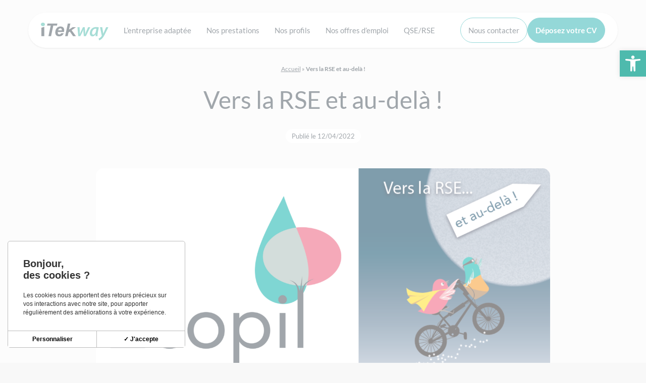

--- FILE ---
content_type: text/html; charset=UTF-8
request_url: https://www.itekway.com/vers-la-rse-et-au-dela/
body_size: 21985
content:
<!doctype html>
<html lang="fr-FR">
<head>

	<meta charset="UTF-8">
	<meta name="viewport" content="width=device-width, initial-scale=1">
	<link rel="profile" href="https://gmpg.org/xfn/11">
	<meta name='robots' content='index, follow, max-image-preview:large, max-snippet:-1, max-video-preview:-1' />

	<!-- This site is optimized with the Yoast SEO plugin v26.5 - https://yoast.com/wordpress/plugins/seo/ -->
	<title>Vers la RSE : Aller au-delà des attentes</title>
<link data-rocket-preload as="style" data-wpr-hosted-gf-parameters="family=Lato%3Aital%2Cwght%400%2C100%3B0%2C300%3B0%2C400%3B0%2C700%3B0%2C900%3B1%2C100%3B1%2C300%3B1%2C400%3B1%2C700%3B1%2C900&ver=6.9&display=swap" href="https://www.itekway.com/wp-content/cache/fonts/1/google-fonts/css/7/1/8/c5ee954ef2a70ec9d8f1319c8ccd0.css" rel="preload">
<link data-wpr-hosted-gf-parameters="family=Lato%3Aital%2Cwght%400%2C100%3B0%2C300%3B0%2C400%3B0%2C700%3B0%2C900%3B1%2C100%3B1%2C300%3B1%2C400%3B1%2C700%3B1%2C900&ver=6.9&display=swap" href="https://www.itekway.com/wp-content/cache/fonts/1/google-fonts/css/7/1/8/c5ee954ef2a70ec9d8f1319c8ccd0.css" media="print" onload="this.media=&#039;all&#039;" rel="stylesheet">
<noscript data-wpr-hosted-gf-parameters=""><link rel="stylesheet" href="https://fonts.googleapis.com/css2?family=Lato%3Aital%2Cwght%400%2C100%3B0%2C300%3B0%2C400%3B0%2C700%3B0%2C900%3B1%2C100%3B1%2C300%3B1%2C400%3B1%2C700%3B1%2C900&#038;ver=6.9&#038;display=swap"></noscript>
	<meta name="description" content="Découvrez comment iTekway, l&#039;entreprise adaptée à Toulouse et Paris, mène la voie vers la RSE et au-delà en Occitanie." />
	<link rel="canonical" href="https://www.itekway.com/vers-la-rse-et-au-dela/" />
	<meta property="og:locale" content="fr_FR" />
	<meta property="og:type" content="article" />
	<meta property="og:title" content="Vers la RSE : Aller au-delà des attentes" />
	<meta property="og:description" content="Découvrez comment iTekway, l&#039;entreprise adaptée à Toulouse et Paris, mène la voie vers la RSE et au-delà en Occitanie." />
	<meta property="og:url" content="https://www.itekway.com/vers-la-rse-et-au-dela/" />
	<meta property="og:site_name" content="ITekway" />
	<meta property="article:published_time" content="2022-04-12T06:53:19+00:00" />
	<meta property="article:modified_time" content="2024-12-20T15:16:29+00:00" />
	<meta property="og:image" content="https://www.itekway.com/wp-content/uploads/2024/12/02-POST-LKN-16.02.22-Guide-RSE.png" />
	<meta property="og:image:width" content="1920" />
	<meta property="og:image:height" content="1080" />
	<meta property="og:image:type" content="image/png" />
	<meta name="author" content="admin" />
	<meta name="twitter:card" content="summary_large_image" />
	<meta name="twitter:label1" content="Écrit par" />
	<meta name="twitter:data1" content="admin" />
	<meta name="twitter:label2" content="Durée de lecture estimée" />
	<meta name="twitter:data2" content="2 minutes" />
	<script type="application/ld+json" class="yoast-schema-graph">{"@context":"https://schema.org","@graph":[{"@type":"Article","@id":"https://www.itekway.com/vers-la-rse-et-au-dela/#article","isPartOf":{"@id":"https://www.itekway.com/vers-la-rse-et-au-dela/"},"author":{"name":"admin","@id":"https://www.itekway.com/#/schema/person/96663e44c7f8a7b764b948e8e7afd344"},"headline":"Vers la RSE et au-delà !","datePublished":"2022-04-12T06:53:19+00:00","dateModified":"2024-12-20T15:16:29+00:00","mainEntityOfPage":{"@id":"https://www.itekway.com/vers-la-rse-et-au-dela/"},"wordCount":190,"commentCount":0,"publisher":{"@id":"https://www.itekway.com/#organization"},"image":{"@id":"https://www.itekway.com/vers-la-rse-et-au-dela/#primaryimage"},"thumbnailUrl":"https://www.itekway.com/wp-content/uploads/2024/12/02-POST-LKN-16.02.22-Guide-RSE.png","articleSection":["Actualité"],"inLanguage":"fr-FR"},{"@type":"WebPage","@id":"https://www.itekway.com/vers-la-rse-et-au-dela/","url":"https://www.itekway.com/vers-la-rse-et-au-dela/","name":"Vers la RSE : Aller au-delà des attentes","isPartOf":{"@id":"https://www.itekway.com/#website"},"primaryImageOfPage":{"@id":"https://www.itekway.com/vers-la-rse-et-au-dela/#primaryimage"},"image":{"@id":"https://www.itekway.com/vers-la-rse-et-au-dela/#primaryimage"},"thumbnailUrl":"https://www.itekway.com/wp-content/uploads/2024/12/02-POST-LKN-16.02.22-Guide-RSE.png","datePublished":"2022-04-12T06:53:19+00:00","dateModified":"2024-12-20T15:16:29+00:00","description":"Découvrez comment iTekway, l'entreprise adaptée à Toulouse et Paris, mène la voie vers la RSE et au-delà en Occitanie.","breadcrumb":{"@id":"https://www.itekway.com/vers-la-rse-et-au-dela/#breadcrumb"},"inLanguage":"fr-FR","potentialAction":[{"@type":"ReadAction","target":["https://www.itekway.com/vers-la-rse-et-au-dela/"]}]},{"@type":"ImageObject","inLanguage":"fr-FR","@id":"https://www.itekway.com/vers-la-rse-et-au-dela/#primaryimage","url":"https://www.itekway.com/wp-content/uploads/2024/12/02-POST-LKN-16.02.22-Guide-RSE.png","contentUrl":"https://www.itekway.com/wp-content/uploads/2024/12/02-POST-LKN-16.02.22-Guide-RSE.png","width":1920,"height":1080,"caption":"Logo d'Ecopil, comité écoresponsable de bgc, Iteckway Toulouse Paris."},{"@type":"BreadcrumbList","@id":"https://www.itekway.com/vers-la-rse-et-au-dela/#breadcrumb","itemListElement":[{"@type":"ListItem","position":1,"name":"Accueil","item":"https://www.itekway.com/"},{"@type":"ListItem","position":2,"name":"Vers la RSE et au-delà !"}]},{"@type":"WebSite","@id":"https://www.itekway.com/#website","url":"https://www.itekway.com/","name":"ITekway","description":"Quand l&#039;inclusion donne du génie","publisher":{"@id":"https://www.itekway.com/#organization"},"potentialAction":[{"@type":"SearchAction","target":{"@type":"EntryPoint","urlTemplate":"https://www.itekway.com/?s={search_term_string}"},"query-input":{"@type":"PropertyValueSpecification","valueRequired":true,"valueName":"search_term_string"}}],"inLanguage":"fr-FR"},{"@type":"Organization","@id":"https://www.itekway.com/#organization","name":"ITekway","url":"https://www.itekway.com/","logo":{"@type":"ImageObject","inLanguage":"fr-FR","@id":"https://www.itekway.com/#/schema/logo/image/","url":"https://www.itekway.com/wp-content/uploads/2025/01/logo-itekway.svg","contentUrl":"https://www.itekway.com/wp-content/uploads/2025/01/logo-itekway.svg","width":1,"height":1,"caption":"ITekway"},"image":{"@id":"https://www.itekway.com/#/schema/logo/image/"},"sameAs":["https://www.linkedin.com/company/itekway/"]},{"@type":"Person","@id":"https://www.itekway.com/#/schema/person/96663e44c7f8a7b764b948e8e7afd344","name":"admin","image":{"@type":"ImageObject","inLanguage":"fr-FR","@id":"https://www.itekway.com/#/schema/person/image/","url":"https://secure.gravatar.com/avatar/7070fd3722a43a979b51f9c6f4832aab53df12807aafdec352ce55a66e2db0b2?s=96&d=mm&r=g","contentUrl":"https://secure.gravatar.com/avatar/7070fd3722a43a979b51f9c6f4832aab53df12807aafdec352ce55a66e2db0b2?s=96&d=mm&r=g","caption":"admin"},"sameAs":["https://itekway.iwegodev.fr"]}]}</script>
	<!-- / Yoast SEO plugin. -->


<link rel='dns-prefetch' href='//fonts.googleapis.com' />
<link href='https://fonts.gstatic.com' crossorigin rel='preconnect' />
<link rel="alternate" type="application/rss+xml" title="ITekway &raquo; Flux" href="https://www.itekway.com/feed/" />
<link rel="alternate" type="application/rss+xml" title="ITekway &raquo; Flux des commentaires" href="https://www.itekway.com/comments/feed/" />
<link rel="alternate" type="application/rss+xml" title="ITekway &raquo; Vers la RSE et au-delà ! Flux des commentaires" href="https://www.itekway.com/vers-la-rse-et-au-dela/feed/" />
<link rel="alternate" title="oEmbed (JSON)" type="application/json+oembed" href="https://www.itekway.com/wp-json/oembed/1.0/embed?url=https%3A%2F%2Fwww.itekway.com%2Fvers-la-rse-et-au-dela%2F" />
<link rel="alternate" title="oEmbed (XML)" type="text/xml+oembed" href="https://www.itekway.com/wp-json/oembed/1.0/embed?url=https%3A%2F%2Fwww.itekway.com%2Fvers-la-rse-et-au-dela%2F&#038;format=xml" />
<style id='wp-img-auto-sizes-contain-inline-css'>
img:is([sizes=auto i],[sizes^="auto," i]){contain-intrinsic-size:3000px 1500px}
/*# sourceURL=wp-img-auto-sizes-contain-inline-css */
</style>
<link data-minify="1" rel='stylesheet' id='style-css' href='https://www.itekway.com/wp-content/cache/background-css/1/www.itekway.com/wp-content/cache/min/1/wp-content/themes/iwego/style.css?ver=1765530725&wpr_t=1768633828' media='all' />
<link data-minify="1" rel='stylesheet' id='theme-parent-global-css' href='https://www.itekway.com/wp-content/cache/min/1/wp-content/themes/iwego/includes/css/global.css?ver=1765530725' media='all' />
<link data-minify="1" rel='stylesheet' id='theme-parent-settings-css' href='https://www.itekway.com/wp-content/cache/min/1/wp-content/themes/iwego/includes/css/settings.css?ver=1765530725' media='all' />
<link data-minify="1" rel='stylesheet' id='child-global-css' href='https://www.itekway.com/wp-content/cache/min/1/wp-content/themes/iwego-child/includes/css/global.css?ver=1765530725' media='all' />
<link data-minify="1" rel='stylesheet' id='style-child-css' href='https://www.itekway.com/wp-content/cache/background-css/1/www.itekway.com/wp-content/cache/min/1/wp-content/themes/iwego-child/style.css?ver=1765530725&wpr_t=1768633828' media='all' />
<style id='wp-emoji-styles-inline-css'>

	img.wp-smiley, img.emoji {
		display: inline !important;
		border: none !important;
		box-shadow: none !important;
		height: 1em !important;
		width: 1em !important;
		margin: 0 0.07em !important;
		vertical-align: -0.1em !important;
		background: none !important;
		padding: 0 !important;
	}
/*# sourceURL=wp-emoji-styles-inline-css */
</style>
<link rel='stylesheet' id='wp-block-library-css' href='https://www.itekway.com/wp-includes/css/dist/block-library/style.min.css?ver=6.9' media='all' />
<style id='wp-block-image-inline-css'>
.wp-block-image>a,.wp-block-image>figure>a{display:inline-block}.wp-block-image img{box-sizing:border-box;height:auto;max-width:100%;vertical-align:bottom}@media not (prefers-reduced-motion){.wp-block-image img.hide{visibility:hidden}.wp-block-image img.show{animation:show-content-image .4s}}.wp-block-image[style*=border-radius] img,.wp-block-image[style*=border-radius]>a{border-radius:inherit}.wp-block-image.has-custom-border img{box-sizing:border-box}.wp-block-image.aligncenter{text-align:center}.wp-block-image.alignfull>a,.wp-block-image.alignwide>a{width:100%}.wp-block-image.alignfull img,.wp-block-image.alignwide img{height:auto;width:100%}.wp-block-image .aligncenter,.wp-block-image .alignleft,.wp-block-image .alignright,.wp-block-image.aligncenter,.wp-block-image.alignleft,.wp-block-image.alignright{display:table}.wp-block-image .aligncenter>figcaption,.wp-block-image .alignleft>figcaption,.wp-block-image .alignright>figcaption,.wp-block-image.aligncenter>figcaption,.wp-block-image.alignleft>figcaption,.wp-block-image.alignright>figcaption{caption-side:bottom;display:table-caption}.wp-block-image .alignleft{float:left;margin:.5em 1em .5em 0}.wp-block-image .alignright{float:right;margin:.5em 0 .5em 1em}.wp-block-image .aligncenter{margin-left:auto;margin-right:auto}.wp-block-image :where(figcaption){margin-bottom:1em;margin-top:.5em}.wp-block-image.is-style-circle-mask img{border-radius:9999px}@supports ((-webkit-mask-image:none) or (mask-image:none)) or (-webkit-mask-image:none){.wp-block-image.is-style-circle-mask img{border-radius:0;-webkit-mask-image:url('data:image/svg+xml;utf8,<svg viewBox="0 0 100 100" xmlns="http://www.w3.org/2000/svg"><circle cx="50" cy="50" r="50"/></svg>');mask-image:url('data:image/svg+xml;utf8,<svg viewBox="0 0 100 100" xmlns="http://www.w3.org/2000/svg"><circle cx="50" cy="50" r="50"/></svg>');mask-mode:alpha;-webkit-mask-position:center;mask-position:center;-webkit-mask-repeat:no-repeat;mask-repeat:no-repeat;-webkit-mask-size:contain;mask-size:contain}}:root :where(.wp-block-image.is-style-rounded img,.wp-block-image .is-style-rounded img){border-radius:9999px}.wp-block-image figure{margin:0}.wp-lightbox-container{display:flex;flex-direction:column;position:relative}.wp-lightbox-container img{cursor:zoom-in}.wp-lightbox-container img:hover+button{opacity:1}.wp-lightbox-container button{align-items:center;backdrop-filter:blur(16px) saturate(180%);background-color:#5a5a5a40;border:none;border-radius:4px;cursor:zoom-in;display:flex;height:20px;justify-content:center;opacity:0;padding:0;position:absolute;right:16px;text-align:center;top:16px;width:20px;z-index:100}@media not (prefers-reduced-motion){.wp-lightbox-container button{transition:opacity .2s ease}}.wp-lightbox-container button:focus-visible{outline:3px auto #5a5a5a40;outline:3px auto -webkit-focus-ring-color;outline-offset:3px}.wp-lightbox-container button:hover{cursor:pointer;opacity:1}.wp-lightbox-container button:focus{opacity:1}.wp-lightbox-container button:focus,.wp-lightbox-container button:hover,.wp-lightbox-container button:not(:hover):not(:active):not(.has-background){background-color:#5a5a5a40;border:none}.wp-lightbox-overlay{box-sizing:border-box;cursor:zoom-out;height:100vh;left:0;overflow:hidden;position:fixed;top:0;visibility:hidden;width:100%;z-index:100000}.wp-lightbox-overlay .close-button{align-items:center;cursor:pointer;display:flex;justify-content:center;min-height:40px;min-width:40px;padding:0;position:absolute;right:calc(env(safe-area-inset-right) + 16px);top:calc(env(safe-area-inset-top) + 16px);z-index:5000000}.wp-lightbox-overlay .close-button:focus,.wp-lightbox-overlay .close-button:hover,.wp-lightbox-overlay .close-button:not(:hover):not(:active):not(.has-background){background:none;border:none}.wp-lightbox-overlay .lightbox-image-container{height:var(--wp--lightbox-container-height);left:50%;overflow:hidden;position:absolute;top:50%;transform:translate(-50%,-50%);transform-origin:top left;width:var(--wp--lightbox-container-width);z-index:9999999999}.wp-lightbox-overlay .wp-block-image{align-items:center;box-sizing:border-box;display:flex;height:100%;justify-content:center;margin:0;position:relative;transform-origin:0 0;width:100%;z-index:3000000}.wp-lightbox-overlay .wp-block-image img{height:var(--wp--lightbox-image-height);min-height:var(--wp--lightbox-image-height);min-width:var(--wp--lightbox-image-width);width:var(--wp--lightbox-image-width)}.wp-lightbox-overlay .wp-block-image figcaption{display:none}.wp-lightbox-overlay button{background:none;border:none}.wp-lightbox-overlay .scrim{background-color:#fff;height:100%;opacity:.9;position:absolute;width:100%;z-index:2000000}.wp-lightbox-overlay.active{visibility:visible}@media not (prefers-reduced-motion){.wp-lightbox-overlay.active{animation:turn-on-visibility .25s both}.wp-lightbox-overlay.active img{animation:turn-on-visibility .35s both}.wp-lightbox-overlay.show-closing-animation:not(.active){animation:turn-off-visibility .35s both}.wp-lightbox-overlay.show-closing-animation:not(.active) img{animation:turn-off-visibility .25s both}.wp-lightbox-overlay.zoom.active{animation:none;opacity:1;visibility:visible}.wp-lightbox-overlay.zoom.active .lightbox-image-container{animation:lightbox-zoom-in .4s}.wp-lightbox-overlay.zoom.active .lightbox-image-container img{animation:none}.wp-lightbox-overlay.zoom.active .scrim{animation:turn-on-visibility .4s forwards}.wp-lightbox-overlay.zoom.show-closing-animation:not(.active){animation:none}.wp-lightbox-overlay.zoom.show-closing-animation:not(.active) .lightbox-image-container{animation:lightbox-zoom-out .4s}.wp-lightbox-overlay.zoom.show-closing-animation:not(.active) .lightbox-image-container img{animation:none}.wp-lightbox-overlay.zoom.show-closing-animation:not(.active) .scrim{animation:turn-off-visibility .4s forwards}}@keyframes show-content-image{0%{visibility:hidden}99%{visibility:hidden}to{visibility:visible}}@keyframes turn-on-visibility{0%{opacity:0}to{opacity:1}}@keyframes turn-off-visibility{0%{opacity:1;visibility:visible}99%{opacity:0;visibility:visible}to{opacity:0;visibility:hidden}}@keyframes lightbox-zoom-in{0%{transform:translate(calc((-100vw + var(--wp--lightbox-scrollbar-width))/2 + var(--wp--lightbox-initial-left-position)),calc(-50vh + var(--wp--lightbox-initial-top-position))) scale(var(--wp--lightbox-scale))}to{transform:translate(-50%,-50%) scale(1)}}@keyframes lightbox-zoom-out{0%{transform:translate(-50%,-50%) scale(1);visibility:visible}99%{visibility:visible}to{transform:translate(calc((-100vw + var(--wp--lightbox-scrollbar-width))/2 + var(--wp--lightbox-initial-left-position)),calc(-50vh + var(--wp--lightbox-initial-top-position))) scale(var(--wp--lightbox-scale));visibility:hidden}}
/*# sourceURL=https://www.itekway.com/wp-includes/blocks/image/style.min.css */
</style>
<style id='wp-block-paragraph-inline-css'>
.is-small-text{font-size:.875em}.is-regular-text{font-size:1em}.is-large-text{font-size:2.25em}.is-larger-text{font-size:3em}.has-drop-cap:not(:focus):first-letter{float:left;font-size:8.4em;font-style:normal;font-weight:100;line-height:.68;margin:.05em .1em 0 0;text-transform:uppercase}body.rtl .has-drop-cap:not(:focus):first-letter{float:none;margin-left:.1em}p.has-drop-cap.has-background{overflow:hidden}:root :where(p.has-background){padding:1.25em 2.375em}:where(p.has-text-color:not(.has-link-color)) a{color:inherit}p.has-text-align-left[style*="writing-mode:vertical-lr"],p.has-text-align-right[style*="writing-mode:vertical-rl"]{rotate:180deg}
/*# sourceURL=https://www.itekway.com/wp-includes/blocks/paragraph/style.min.css */
</style>
<style id='global-styles-inline-css'>
:root{--wp--preset--aspect-ratio--square: 1;--wp--preset--aspect-ratio--4-3: 4/3;--wp--preset--aspect-ratio--3-4: 3/4;--wp--preset--aspect-ratio--3-2: 3/2;--wp--preset--aspect-ratio--2-3: 2/3;--wp--preset--aspect-ratio--16-9: 16/9;--wp--preset--aspect-ratio--9-16: 9/16;--wp--preset--color--black: #000000;--wp--preset--color--cyan-bluish-gray: #abb8c3;--wp--preset--color--white: #ffffff;--wp--preset--color--pale-pink: #f78da7;--wp--preset--color--vivid-red: #cf2e2e;--wp--preset--color--luminous-vivid-orange: #ff6900;--wp--preset--color--luminous-vivid-amber: #fcb900;--wp--preset--color--light-green-cyan: #7bdcb5;--wp--preset--color--vivid-green-cyan: #00d084;--wp--preset--color--pale-cyan-blue: #8ed1fc;--wp--preset--color--vivid-cyan-blue: #0693e3;--wp--preset--color--vivid-purple: #9b51e0;--wp--preset--color--424-d-57: #424d57;--wp--preset--color--rgb-186186186: rgb(186,186,186);--wp--preset--color--rgb-42177177: rgb(42,177,177);--wp--preset--color--rgb-255255255: rgb(255,255,255);--wp--preset--color--rgb-248248248: rgb(248,248,248);--wp--preset--gradient--vivid-cyan-blue-to-vivid-purple: linear-gradient(135deg,rgb(6,147,227) 0%,rgb(155,81,224) 100%);--wp--preset--gradient--light-green-cyan-to-vivid-green-cyan: linear-gradient(135deg,rgb(122,220,180) 0%,rgb(0,208,130) 100%);--wp--preset--gradient--luminous-vivid-amber-to-luminous-vivid-orange: linear-gradient(135deg,rgb(252,185,0) 0%,rgb(255,105,0) 100%);--wp--preset--gradient--luminous-vivid-orange-to-vivid-red: linear-gradient(135deg,rgb(255,105,0) 0%,rgb(207,46,46) 100%);--wp--preset--gradient--very-light-gray-to-cyan-bluish-gray: linear-gradient(135deg,rgb(238,238,238) 0%,rgb(169,184,195) 100%);--wp--preset--gradient--cool-to-warm-spectrum: linear-gradient(135deg,rgb(74,234,220) 0%,rgb(151,120,209) 20%,rgb(207,42,186) 40%,rgb(238,44,130) 60%,rgb(251,105,98) 80%,rgb(254,248,76) 100%);--wp--preset--gradient--blush-light-purple: linear-gradient(135deg,rgb(255,206,236) 0%,rgb(152,150,240) 100%);--wp--preset--gradient--blush-bordeaux: linear-gradient(135deg,rgb(254,205,165) 0%,rgb(254,45,45) 50%,rgb(107,0,62) 100%);--wp--preset--gradient--luminous-dusk: linear-gradient(135deg,rgb(255,203,112) 0%,rgb(199,81,192) 50%,rgb(65,88,208) 100%);--wp--preset--gradient--pale-ocean: linear-gradient(135deg,rgb(255,245,203) 0%,rgb(182,227,212) 50%,rgb(51,167,181) 100%);--wp--preset--gradient--electric-grass: linear-gradient(135deg,rgb(202,248,128) 0%,rgb(113,206,126) 100%);--wp--preset--gradient--midnight: linear-gradient(135deg,rgb(2,3,129) 0%,rgb(40,116,252) 100%);--wp--preset--font-size--small: 13px;--wp--preset--font-size--medium: 20px;--wp--preset--font-size--large: 36px;--wp--preset--font-size--x-large: 42px;--wp--preset--spacing--20: 0.44rem;--wp--preset--spacing--30: 0.67rem;--wp--preset--spacing--40: 1rem;--wp--preset--spacing--50: 1.5rem;--wp--preset--spacing--60: 2.25rem;--wp--preset--spacing--70: 3.38rem;--wp--preset--spacing--80: 5.06rem;--wp--preset--shadow--natural: 6px 6px 9px rgba(0, 0, 0, 0.2);--wp--preset--shadow--deep: 12px 12px 50px rgba(0, 0, 0, 0.4);--wp--preset--shadow--sharp: 6px 6px 0px rgba(0, 0, 0, 0.2);--wp--preset--shadow--outlined: 6px 6px 0px -3px rgb(255, 255, 255), 6px 6px rgb(0, 0, 0);--wp--preset--shadow--crisp: 6px 6px 0px rgb(0, 0, 0);}:where(.is-layout-flex){gap: 0.5em;}:where(.is-layout-grid){gap: 0.5em;}body .is-layout-flex{display: flex;}.is-layout-flex{flex-wrap: wrap;align-items: center;}.is-layout-flex > :is(*, div){margin: 0;}body .is-layout-grid{display: grid;}.is-layout-grid > :is(*, div){margin: 0;}:where(.wp-block-columns.is-layout-flex){gap: 2em;}:where(.wp-block-columns.is-layout-grid){gap: 2em;}:where(.wp-block-post-template.is-layout-flex){gap: 1.25em;}:where(.wp-block-post-template.is-layout-grid){gap: 1.25em;}.has-black-color{color: var(--wp--preset--color--black) !important;}.has-cyan-bluish-gray-color{color: var(--wp--preset--color--cyan-bluish-gray) !important;}.has-white-color{color: var(--wp--preset--color--white) !important;}.has-pale-pink-color{color: var(--wp--preset--color--pale-pink) !important;}.has-vivid-red-color{color: var(--wp--preset--color--vivid-red) !important;}.has-luminous-vivid-orange-color{color: var(--wp--preset--color--luminous-vivid-orange) !important;}.has-luminous-vivid-amber-color{color: var(--wp--preset--color--luminous-vivid-amber) !important;}.has-light-green-cyan-color{color: var(--wp--preset--color--light-green-cyan) !important;}.has-vivid-green-cyan-color{color: var(--wp--preset--color--vivid-green-cyan) !important;}.has-pale-cyan-blue-color{color: var(--wp--preset--color--pale-cyan-blue) !important;}.has-vivid-cyan-blue-color{color: var(--wp--preset--color--vivid-cyan-blue) !important;}.has-vivid-purple-color{color: var(--wp--preset--color--vivid-purple) !important;}.has-black-background-color{background-color: var(--wp--preset--color--black) !important;}.has-cyan-bluish-gray-background-color{background-color: var(--wp--preset--color--cyan-bluish-gray) !important;}.has-white-background-color{background-color: var(--wp--preset--color--white) !important;}.has-pale-pink-background-color{background-color: var(--wp--preset--color--pale-pink) !important;}.has-vivid-red-background-color{background-color: var(--wp--preset--color--vivid-red) !important;}.has-luminous-vivid-orange-background-color{background-color: var(--wp--preset--color--luminous-vivid-orange) !important;}.has-luminous-vivid-amber-background-color{background-color: var(--wp--preset--color--luminous-vivid-amber) !important;}.has-light-green-cyan-background-color{background-color: var(--wp--preset--color--light-green-cyan) !important;}.has-vivid-green-cyan-background-color{background-color: var(--wp--preset--color--vivid-green-cyan) !important;}.has-pale-cyan-blue-background-color{background-color: var(--wp--preset--color--pale-cyan-blue) !important;}.has-vivid-cyan-blue-background-color{background-color: var(--wp--preset--color--vivid-cyan-blue) !important;}.has-vivid-purple-background-color{background-color: var(--wp--preset--color--vivid-purple) !important;}.has-black-border-color{border-color: var(--wp--preset--color--black) !important;}.has-cyan-bluish-gray-border-color{border-color: var(--wp--preset--color--cyan-bluish-gray) !important;}.has-white-border-color{border-color: var(--wp--preset--color--white) !important;}.has-pale-pink-border-color{border-color: var(--wp--preset--color--pale-pink) !important;}.has-vivid-red-border-color{border-color: var(--wp--preset--color--vivid-red) !important;}.has-luminous-vivid-orange-border-color{border-color: var(--wp--preset--color--luminous-vivid-orange) !important;}.has-luminous-vivid-amber-border-color{border-color: var(--wp--preset--color--luminous-vivid-amber) !important;}.has-light-green-cyan-border-color{border-color: var(--wp--preset--color--light-green-cyan) !important;}.has-vivid-green-cyan-border-color{border-color: var(--wp--preset--color--vivid-green-cyan) !important;}.has-pale-cyan-blue-border-color{border-color: var(--wp--preset--color--pale-cyan-blue) !important;}.has-vivid-cyan-blue-border-color{border-color: var(--wp--preset--color--vivid-cyan-blue) !important;}.has-vivid-purple-border-color{border-color: var(--wp--preset--color--vivid-purple) !important;}.has-vivid-cyan-blue-to-vivid-purple-gradient-background{background: var(--wp--preset--gradient--vivid-cyan-blue-to-vivid-purple) !important;}.has-light-green-cyan-to-vivid-green-cyan-gradient-background{background: var(--wp--preset--gradient--light-green-cyan-to-vivid-green-cyan) !important;}.has-luminous-vivid-amber-to-luminous-vivid-orange-gradient-background{background: var(--wp--preset--gradient--luminous-vivid-amber-to-luminous-vivid-orange) !important;}.has-luminous-vivid-orange-to-vivid-red-gradient-background{background: var(--wp--preset--gradient--luminous-vivid-orange-to-vivid-red) !important;}.has-very-light-gray-to-cyan-bluish-gray-gradient-background{background: var(--wp--preset--gradient--very-light-gray-to-cyan-bluish-gray) !important;}.has-cool-to-warm-spectrum-gradient-background{background: var(--wp--preset--gradient--cool-to-warm-spectrum) !important;}.has-blush-light-purple-gradient-background{background: var(--wp--preset--gradient--blush-light-purple) !important;}.has-blush-bordeaux-gradient-background{background: var(--wp--preset--gradient--blush-bordeaux) !important;}.has-luminous-dusk-gradient-background{background: var(--wp--preset--gradient--luminous-dusk) !important;}.has-pale-ocean-gradient-background{background: var(--wp--preset--gradient--pale-ocean) !important;}.has-electric-grass-gradient-background{background: var(--wp--preset--gradient--electric-grass) !important;}.has-midnight-gradient-background{background: var(--wp--preset--gradient--midnight) !important;}.has-small-font-size{font-size: var(--wp--preset--font-size--small) !important;}.has-medium-font-size{font-size: var(--wp--preset--font-size--medium) !important;}.has-large-font-size{font-size: var(--wp--preset--font-size--large) !important;}.has-x-large-font-size{font-size: var(--wp--preset--font-size--x-large) !important;}
/*# sourceURL=global-styles-inline-css */
</style>

<style id='classic-theme-styles-inline-css'>
/*! This file is auto-generated */
.wp-block-button__link{color:#fff;background-color:#32373c;border-radius:9999px;box-shadow:none;text-decoration:none;padding:calc(.667em + 2px) calc(1.333em + 2px);font-size:1.125em}.wp-block-file__button{background:#32373c;color:#fff;text-decoration:none}
/*# sourceURL=/wp-includes/css/classic-themes.min.css */
</style>
<link rel='stylesheet' id='pojo-a11y-css' href='https://www.itekway.com/wp-content/plugins/pojo-accessibility/modules/legacy/assets/css/style.min.css?ver=1.0.0' media='all' />

<link data-minify="1" rel='preload' as='style' onload="this.onload=null;this.rel='stylesheet'" id='slick-css-css' href='https://www.itekway.com/wp-content/cache/min/1/wp-content/themes/iwego/assets/slick/slick.css?ver=1765530725' media='all' />
<link data-minify="1" rel='preload' as='style' onload="this.onload=null;this.rel='stylesheet'" id='slick-theme-css-css' href='https://www.itekway.com/wp-content/cache/background-css/1/www.itekway.com/wp-content/cache/min/1/wp-content/themes/iwego/assets/slick/slick-theme.css?ver=1765530725&wpr_t=1768633828' media='all' />
<link data-minify="1" rel='preload' as='style' onload="this.onload=null;this.rel='stylesheet'" id='fancybox-css-css' href='https://www.itekway.com/wp-content/cache/min/1/wp-content/themes/iwego/assets/fancybox/fancybox.css?ver=1765530725' media='all' />
<link data-minify="1" rel='preload' as='style' onload="this.onload=null;this.rel='stylesheet'" id='leaflet-css-css' href='https://www.itekway.com/wp-content/cache/background-css/1/www.itekway.com/wp-content/cache/min/1/wp-content/themes/iwego/assets/leaflet/leaflet.css?ver=1765530725&wpr_t=1768633828' media='all' />
<link data-minify="1" rel='preload' as='style' onload="this.onload=null;this.rel='stylesheet'" id='font-awesome-css' href='https://www.itekway.com/wp-content/cache/min/1/wp-content/themes/iwego/assets/fontawesome/css/all.min.css?ver=1765530725' media='all' />
<link data-minify="1" rel='preload' as='style' onload="this.onload=null;this.rel='stylesheet'" id='sib-front-css-css' href='https://www.itekway.com/wp-content/cache/background-css/1/www.itekway.com/wp-content/cache/min/1/wp-content/plugins/mailin/css/mailin-front.css?ver=1765530725&wpr_t=1768633828' media='all' />
<style id='rocket-lazyload-inline-css'>
.rll-youtube-player{position:relative;padding-bottom:56.23%;height:0;overflow:hidden;max-width:100%;}.rll-youtube-player:focus-within{outline: 2px solid currentColor;outline-offset: 5px;}.rll-youtube-player iframe{position:absolute;top:0;left:0;width:100%;height:100%;z-index:100;background:0 0}.rll-youtube-player img{bottom:0;display:block;left:0;margin:auto;max-width:100%;width:100%;position:absolute;right:0;top:0;border:none;height:auto;-webkit-transition:.4s all;-moz-transition:.4s all;transition:.4s all}.rll-youtube-player img:hover{-webkit-filter:brightness(75%)}.rll-youtube-player .play{height:100%;width:100%;left:0;top:0;position:absolute;background:var(--wpr-bg-a7e08eb9-5e71-429a-966d-e57debd06311) no-repeat center;background-color: transparent !important;cursor:pointer;border:none;}
/*# sourceURL=rocket-lazyload-inline-css */
</style>
<script src="https://www.itekway.com/wp-includes/js/jquery/jquery.min.js?ver=3.7.1" id="jquery-core-js"></script>
<script src="https://www.itekway.com/wp-includes/js/jquery/jquery-migrate.min.js?ver=3.4.1" id="jquery-migrate-js"></script>
<script src="https://www.itekway.com/wp-content/themes/iwego/assets/tarteaucitron/tarteaucitron.js" id="tarteaucitron-js"></script>
<script id="tarteaucitron-js-after">
document.addEventListener('DOMContentLoaded', function () {
                if (typeof tarteaucitron !== 'undefined') {
                
                    tarteaucitronCustomText = {
                      'middleBarHead': '',
                      'alertBigPrivacy': '<div class="cookie-text-fr"> <h2>Bonjour,<br> des cookies ?</h2> <p>Les cookies nous apportent des retours précieux sur vos interactions avec notre site, pour apporter régulièrement des améliorations à votre expérience.</p></div>',
                      'acceptAll': '✓ J\'accepte',
                      'personalize': 'Personnaliser',
                    };
                
                    tarteaucitron.init({
                        'hashtag': '#gestioncookies',
                        'cookieName': 'gestioncookies', 
                        'orientation': 'middle',
                        'groupServices': false,             
                        'showAlertSmall': false,
                        'cookieslist': false,
                        'closePopup': false,
                        'showIcon': false,
                        'iconPosition': 'BottomRight', 
                        'DenyAllCta' : false,
                        'AcceptAllCta' : true,
                        'highPrivacy': true,
                        'googleConsentMode': true,
                        
                    });

                    tarteaucitron.user.gtagUa = 'G-WE03BQT1M0';
                    tarteaucitron.user.gtagMore = function () {  };
                    (tarteaucitron.job = tarteaucitron.job || []).push('gtag');
                } else {
                    console.error('tarteaucitron is not defined.');
                }
            });
        
//# sourceURL=tarteaucitron-js-after
</script>
<script id="functions-js-extra">
var ajax_params = {"ajax_url":"https://www.itekway.com/wp-admin/admin-ajax.php"};
//# sourceURL=functions-js-extra
</script>
<script src="https://www.itekway.com/wp-content/themes/iwego/includes/js/functions.js" id="functions-js"></script>
<script src="https://www.itekway.com/wp-content/themes/iwego-child/includes/js/functions.js" id="functions-child-js"></script>
<script id="sib-front-js-js-extra">
var sibErrMsg = {"invalidMail":"Veuillez entrer une adresse e-mail valide.","requiredField":"Veuillez compl\u00e9ter les champs obligatoires.","invalidDateFormat":"Veuillez entrer une date valide.","invalidSMSFormat":"Veuillez entrer une num\u00e9ro de t\u00e9l\u00e9phone valide."};
var ajax_sib_front_object = {"ajax_url":"https://www.itekway.com/wp-admin/admin-ajax.php","ajax_nonce":"15e2305f1e","flag_url":"https://www.itekway.com/wp-content/plugins/mailin/img/flags/"};
//# sourceURL=sib-front-js-js-extra
</script>
<script data-minify="1" defer src="https://www.itekway.com/wp-content/cache/min/1/wp-content/plugins/mailin/js/mailin-front.js?ver=1765530725" id="sib-front-js-js"></script>
<link rel="https://api.w.org/" href="https://www.itekway.com/wp-json/" /><link rel="alternate" title="JSON" type="application/json" href="https://www.itekway.com/wp-json/wp/v2/posts/2950" /><link rel="EditURI" type="application/rsd+xml" title="RSD" href="https://www.itekway.com/xmlrpc.php?rsd" />
<meta name="generator" content="WordPress 6.9" />
<link rel='shortlink' href='https://www.itekway.com/?p=2950' />
<style type="text/css">
#pojo-a11y-toolbar .pojo-a11y-toolbar-toggle a{ background-color: #4ebaad;	color: #ffffff;}
#pojo-a11y-toolbar .pojo-a11y-toolbar-overlay, #pojo-a11y-toolbar .pojo-a11y-toolbar-overlay ul.pojo-a11y-toolbar-items.pojo-a11y-links{ border-color: #4ebaad;}
body.pojo-a11y-focusable a:focus{ outline-style: solid !important;	outline-width: 1px !important;	outline-color: #424d57 !important;}
#pojo-a11y-toolbar{ top: 100px !important;}
#pojo-a11y-toolbar .pojo-a11y-toolbar-overlay{ background-color: #ffffff;}
#pojo-a11y-toolbar .pojo-a11y-toolbar-overlay ul.pojo-a11y-toolbar-items li.pojo-a11y-toolbar-item a, #pojo-a11y-toolbar .pojo-a11y-toolbar-overlay p.pojo-a11y-toolbar-title{ color: #4ebaad;}
#pojo-a11y-toolbar .pojo-a11y-toolbar-overlay ul.pojo-a11y-toolbar-items li.pojo-a11y-toolbar-item a.active{ background-color: #4ebaad;	color: #ffffff;}
@media (max-width: 767px) { #pojo-a11y-toolbar { top: 80px !important; } }</style><link rel="icon" href="https://www.itekway.com/wp-content/uploads/2024/11/faviconn.png" sizes="32x32" />
<link rel="icon" href="https://www.itekway.com/wp-content/uploads/2024/11/faviconn.png" sizes="192x192" />
<link rel="apple-touch-icon" href="https://www.itekway.com/wp-content/uploads/2024/11/faviconn.png" />
<meta name="msapplication-TileImage" content="https://www.itekway.com/wp-content/uploads/2024/11/faviconn.png" />
<noscript><style id="rocket-lazyload-nojs-css">.rll-youtube-player, [data-lazy-src]{display:none !important;}</style></noscript>
<style id="wpr-lazyload-bg-container"></style><style id="wpr-lazyload-bg-exclusion"></style>
<noscript>
<style id="wpr-lazyload-bg-nostyle">.mega-menu-right{--wpr-bg-bbd645f7-59f6-4a28-a168-da33c86ae3eb: url('https://www.itekway.com/wp-content/uploads/2024/05/menu-motif-angle.png');}.tarteaucitronAlertBigTop::after{--wpr-bg-9c515076-2b9c-4275-9062-9d4e9ef149bb: url('https://www.itekway.com/wp-content/themes/iwego/assets/cookie-iwego.svg');}.tarteaucitronAlertBigTop::after{--wpr-bg-b88bb35a-0ddb-4fb9-bcc7-f8e1c7642791: url('https://www.itekway.com/wp-content/uploads/2025/01/cookie-iwego.png');}.underline:after{--wpr-bg-a6d9a178-41f5-4266-9934-4960818c13e9: url('https://www.itekway.com/wp-content/uploads/2024/10/underline.svg');}.page-entreprise-obligation em::before,.departement-section-intro em::before,.page-definition-intro em::before{--wpr-bg-306b971e-33d5-4401-a5e7-38234f684007: url('https://www.itekway.com/wp-content/uploads/2024/10/motif-itekway.svg');}.slick-loading .slick-list{--wpr-bg-82443f77-bb7c-439e-9382-9e2ff77af5d0: url('https://www.itekway.com/wp-content/themes/iwego/assets/slick/ajax-loader.gif');}.leaflet-control-layers-toggle{--wpr-bg-480e64ff-215f-4e00-b977-08cb82cab9bf: url('https://www.itekway.com/wp-content/themes/iwego/assets/leaflet/images/layers.png');}.leaflet-retina .leaflet-control-layers-toggle{--wpr-bg-92f78930-03b9-493f-a0e1-d190de441a36: url('https://www.itekway.com/wp-content/themes/iwego/assets/leaflet/images/layers-2x.png');}.leaflet-default-icon-path{--wpr-bg-03ffe3a5-2cd6-4552-822c-b9595b5969e0: url('https://www.itekway.com/wp-content/themes/iwego/assets/leaflet/images/marker-icon.png');}.sib-country-block .sib-toggle .sib-cflags{--wpr-bg-aa4ea456-ed32-4c8c-8b6c-62ba37321215: url('https://www.itekway.com/wp-content/plugins/mailin/img/flags/fr.png');}.sib-sms-field ul.sib-country-list li .sib-flag-box .sib-flag{--wpr-bg-ca179230-c9b9-476f-a8ae-e56881b0bcc7: url('https://www.itekway.com/wp-content/plugins/mailin/img/flags/ad.png');}.rll-youtube-player .play{--wpr-bg-a7e08eb9-5e71-429a-966d-e57debd06311: url('https://www.itekway.com/wp-content/plugins/wp-rocket/assets/img/youtube.png');}</style>
</noscript>
<script type="application/javascript">const rocket_pairs = [{"selector":".mega-menu-right","style":".mega-menu-right{--wpr-bg-bbd645f7-59f6-4a28-a168-da33c86ae3eb: url('https:\/\/www.itekway.com\/wp-content\/uploads\/2024\/05\/menu-motif-angle.png');}","hash":"bbd645f7-59f6-4a28-a168-da33c86ae3eb","url":"https:\/\/www.itekway.com\/wp-content\/uploads\/2024\/05\/menu-motif-angle.png"},{"selector":".tarteaucitronAlertBigTop","style":".tarteaucitronAlertBigTop::after{--wpr-bg-9c515076-2b9c-4275-9062-9d4e9ef149bb: url('https:\/\/www.itekway.com\/wp-content\/themes\/iwego\/assets\/cookie-iwego.svg');}","hash":"9c515076-2b9c-4275-9062-9d4e9ef149bb","url":"https:\/\/www.itekway.com\/wp-content\/themes\/iwego\/assets\/cookie-iwego.svg"},{"selector":".tarteaucitronAlertBigTop","style":".tarteaucitronAlertBigTop::after{--wpr-bg-b88bb35a-0ddb-4fb9-bcc7-f8e1c7642791: url('https:\/\/www.itekway.com\/wp-content\/uploads\/2025\/01\/cookie-iwego.png');}","hash":"b88bb35a-0ddb-4fb9-bcc7-f8e1c7642791","url":"https:\/\/www.itekway.com\/wp-content\/uploads\/2025\/01\/cookie-iwego.png"},{"selector":".underline","style":".underline:after{--wpr-bg-a6d9a178-41f5-4266-9934-4960818c13e9: url('https:\/\/www.itekway.com\/wp-content\/uploads\/2024\/10\/underline.svg');}","hash":"a6d9a178-41f5-4266-9934-4960818c13e9","url":"https:\/\/www.itekway.com\/wp-content\/uploads\/2024\/10\/underline.svg"},{"selector":".page-entreprise-obligation em,.departement-section-intro em,.page-definition-intro em","style":".page-entreprise-obligation em::before,.departement-section-intro em::before,.page-definition-intro em::before{--wpr-bg-306b971e-33d5-4401-a5e7-38234f684007: url('https:\/\/www.itekway.com\/wp-content\/uploads\/2024\/10\/motif-itekway.svg');}","hash":"306b971e-33d5-4401-a5e7-38234f684007","url":"https:\/\/www.itekway.com\/wp-content\/uploads\/2024\/10\/motif-itekway.svg"},{"selector":".slick-loading .slick-list","style":".slick-loading .slick-list{--wpr-bg-82443f77-bb7c-439e-9382-9e2ff77af5d0: url('https:\/\/www.itekway.com\/wp-content\/themes\/iwego\/assets\/slick\/ajax-loader.gif');}","hash":"82443f77-bb7c-439e-9382-9e2ff77af5d0","url":"https:\/\/www.itekway.com\/wp-content\/themes\/iwego\/assets\/slick\/ajax-loader.gif"},{"selector":".leaflet-control-layers-toggle","style":".leaflet-control-layers-toggle{--wpr-bg-480e64ff-215f-4e00-b977-08cb82cab9bf: url('https:\/\/www.itekway.com\/wp-content\/themes\/iwego\/assets\/leaflet\/images\/layers.png');}","hash":"480e64ff-215f-4e00-b977-08cb82cab9bf","url":"https:\/\/www.itekway.com\/wp-content\/themes\/iwego\/assets\/leaflet\/images\/layers.png"},{"selector":".leaflet-retina .leaflet-control-layers-toggle","style":".leaflet-retina .leaflet-control-layers-toggle{--wpr-bg-92f78930-03b9-493f-a0e1-d190de441a36: url('https:\/\/www.itekway.com\/wp-content\/themes\/iwego\/assets\/leaflet\/images\/layers-2x.png');}","hash":"92f78930-03b9-493f-a0e1-d190de441a36","url":"https:\/\/www.itekway.com\/wp-content\/themes\/iwego\/assets\/leaflet\/images\/layers-2x.png"},{"selector":".leaflet-default-icon-path","style":".leaflet-default-icon-path{--wpr-bg-03ffe3a5-2cd6-4552-822c-b9595b5969e0: url('https:\/\/www.itekway.com\/wp-content\/themes\/iwego\/assets\/leaflet\/images\/marker-icon.png');}","hash":"03ffe3a5-2cd6-4552-822c-b9595b5969e0","url":"https:\/\/www.itekway.com\/wp-content\/themes\/iwego\/assets\/leaflet\/images\/marker-icon.png"},{"selector":".sib-country-block .sib-toggle .sib-cflags","style":".sib-country-block .sib-toggle .sib-cflags{--wpr-bg-aa4ea456-ed32-4c8c-8b6c-62ba37321215: url('https:\/\/www.itekway.com\/wp-content\/plugins\/mailin\/img\/flags\/fr.png');}","hash":"aa4ea456-ed32-4c8c-8b6c-62ba37321215","url":"https:\/\/www.itekway.com\/wp-content\/plugins\/mailin\/img\/flags\/fr.png"},{"selector":".sib-sms-field ul.sib-country-list li .sib-flag-box .sib-flag","style":".sib-sms-field ul.sib-country-list li .sib-flag-box .sib-flag{--wpr-bg-ca179230-c9b9-476f-a8ae-e56881b0bcc7: url('https:\/\/www.itekway.com\/wp-content\/plugins\/mailin\/img\/flags\/ad.png');}","hash":"ca179230-c9b9-476f-a8ae-e56881b0bcc7","url":"https:\/\/www.itekway.com\/wp-content\/plugins\/mailin\/img\/flags\/ad.png"},{"selector":".rll-youtube-player .play","style":".rll-youtube-player .play{--wpr-bg-a7e08eb9-5e71-429a-966d-e57debd06311: url('https:\/\/www.itekway.com\/wp-content\/plugins\/wp-rocket\/assets\/img\/youtube.png');}","hash":"a7e08eb9-5e71-429a-966d-e57debd06311","url":"https:\/\/www.itekway.com\/wp-content\/plugins\/wp-rocket\/assets\/img\/youtube.png"}]; const rocket_excluded_pairs = [];</script><meta name="generator" content="WP Rocket 3.20.2" data-wpr-features="wpr_lazyload_css_bg_img wpr_minify_js wpr_lazyload_images wpr_lazyload_iframes wpr_minify_css wpr_preload_links wpr_host_fonts_locally wpr_desktop" /></head>
<body class="wp-singular post-template-default single single-post postid-2950 single-format-standard wp-theme-iwego wp-child-theme-iwego-child">




<header data-rocket-location-hash="b5f16d2252fbe598c9d150b4c19e4d5e" id="headermenu">
  	<div data-rocket-location-hash="280dbbeb55a48f9a3af19bf0d93903ff" class="flex-container header-menu flex-wrap">
		         
               <a class="logo-header" href="/" title="Retour à l'accueil"><img class="header-logo" src="data:image/svg+xml,%3Csvg%20xmlns='http://www.w3.org/2000/svg'%20viewBox='0%200%200%200'%3E%3C/svg%3E" alt="Logo itekway" data-lazy-src="https://www.itekway.com/wp-content/uploads/2025/01/Logo-iTekway.svg"><noscript><img class="header-logo" src="https://www.itekway.com/wp-content/uploads/2025/01/Logo-iTekway.svg" alt="Logo itekway"></noscript></a>
              	<div data-rocket-location-hash="a616d76bc123633fa149859ce7348b40" id="menu-principal" class="menu-principal"><nav class="main-nav"><ul id="menu-header" class="main-menu"><li class=" menu-item menu-item-type-post_type menu-item-object-page"><a href="https://www.itekway.com/lentreprise-adaptee/" class="menu-item-link">L’entreprise adaptée</a></li><li class=" menu-item menu-item-type-post_type menu-item-object-page"><a href="https://www.itekway.com/nos-prestations-services/" class="menu-item-link">Nos prestations</a></li><li class=" menu-item menu-item-type-post_type_archive menu-item-object-profil"><a href="https://www.itekway.com/profil/" class="menu-item-link">Nos profils</a></li><li class=" menu-item menu-item-type-custom menu-item-object-custom"><a href="https://itekway.taleez.com/" target="_blank" class="menu-item-link">Nos offres d’emploi</a></li><li class=" menu-item menu-item-type-post_type menu-item-object-page"><a href="https://www.itekway.com/qse-rse/" class="menu-item-link">QSE/RSE</a></li><li class="menu-contact menu-item menu-item-type-post_type menu-item-object-page"><a href="https://www.itekway.com/contact/" class="menu-item-link">Nous contacter</a></li><li class="menu-cta menu-item menu-item-type-custom menu-item-object-custom"><a href="https://taleez.com/apply/sp/itekway" target="_blank" class="menu-item-link">Déposez votre CV</a></li></ul></nav></div>

	</div>

  
</header>



<main data-rocket-location-hash="a214b12fa3f848bed0a50226507dc458" id="content" class="site-main post-2950 post type-post status-publish format-standard has-post-thumbnail hentry category-actualite">

	<p class="breadcrumb main-container" style="text-align: center"><span><span><a href="https://www.itekway.com/">Accueil</a></span> » <span class="breadcrumb_last" aria-current="page">Vers la RSE et au-delà !</span></span></p>

<div data-rocket-location-hash="88d9ca2c5d980a42fba5a0c83a93d0cb" class="contenu-article main-container">
	<div data-rocket-location-hash="a51737648cbefa38942249e970294e78" class="article-titre">
		<h1 class="main-container">Vers la RSE et au-delà !</h1>
		<p class="article-date"> 
			<span>Publié le 12/04/2022</span>
			
		</p>
	</div>
	

	<div data-rocket-location-hash="56f84569fd5ef0946a752a369ed8aa15" class="single-post-division flex-container flex-wrap">
		

		<div class="page-content">
							<div class="article-thumbnail"><img width="1920" height="1080" src="data:image/svg+xml,%3Csvg%20xmlns='http://www.w3.org/2000/svg'%20viewBox='0%200%201920%201080'%3E%3C/svg%3E" class="attachment-post-thumbnail size-post-thumbnail wp-post-image" alt="Logo d&#039;Ecopil, comité écoresponsable de bgc, Iteckway Toulouse Paris." decoding="async" fetchpriority="high" data-lazy-srcset="https://www.itekway.com/wp-content/uploads/2024/12/02-POST-LKN-16.02.22-Guide-RSE.png 1920w, https://www.itekway.com/wp-content/uploads/2024/12/02-POST-LKN-16.02.22-Guide-RSE-300x169.png 300w, https://www.itekway.com/wp-content/uploads/2024/12/02-POST-LKN-16.02.22-Guide-RSE-1024x576.png 1024w, https://www.itekway.com/wp-content/uploads/2024/12/02-POST-LKN-16.02.22-Guide-RSE-768x432.png 768w, https://www.itekway.com/wp-content/uploads/2024/12/02-POST-LKN-16.02.22-Guide-RSE-1536x864.png 1536w" data-lazy-sizes="(max-width: 1920px) 100vw, 1920px" data-lazy-src="https://www.itekway.com/wp-content/uploads/2024/12/02-POST-LKN-16.02.22-Guide-RSE.png" /><noscript><img width="1920" height="1080" src="https://www.itekway.com/wp-content/uploads/2024/12/02-POST-LKN-16.02.22-Guide-RSE.png" class="attachment-post-thumbnail size-post-thumbnail wp-post-image" alt="Logo d&#039;Ecopil, comité écoresponsable de bgc, Iteckway Toulouse Paris." decoding="async" fetchpriority="high" srcset="https://www.itekway.com/wp-content/uploads/2024/12/02-POST-LKN-16.02.22-Guide-RSE.png 1920w, https://www.itekway.com/wp-content/uploads/2024/12/02-POST-LKN-16.02.22-Guide-RSE-300x169.png 300w, https://www.itekway.com/wp-content/uploads/2024/12/02-POST-LKN-16.02.22-Guide-RSE-1024x576.png 1024w, https://www.itekway.com/wp-content/uploads/2024/12/02-POST-LKN-16.02.22-Guide-RSE-768x432.png 768w, https://www.itekway.com/wp-content/uploads/2024/12/02-POST-LKN-16.02.22-Guide-RSE-1536x864.png 1536w" sizes="(max-width: 1920px) 100vw, 1920px" /></noscript></div>
			
			<div class="post-detail">
			
<p class="">Après des mois de collaboration, BUREAU GESTION CONSEIL 31 (BGC 31 pour les intimes 😉) dévoile enfin son guide RSE : « Vers la RSE &#8230; et au-delà ! ». BGC 31, c&rsquo;est la société mère dont font partie iTekway et Soluc’EA.</p>



<p class="">C&rsquo;est le comité de pilotage écoresponsable de BGC 31, l’Ecopil (composé de salariés de BGC 31, d’iTekway et de Soluc’EA) qui s&rsquo;est chargé des recherches, de la rédaction et des illustrations. Pratique, ce guide a pour vocation de partager expérience et idées💡. Ainsi, il présente à la fois un état des lieux et des suggestions pour améliorer nos comportements.&nbsp; Et il s’adresse autant aux petits qu’aux grands, aux convaincus qu’aux sceptiques 🤔.</p>



<p class="">A travers cet ouvrage, BGC 31 souhaite apporter sa pierre 🧱 à l&rsquo;édifice de la RSE sur un ton associant la gravité de la situation actuelle à la légèreté d&rsquo;un humour décomplexé.</p>



<p class="">Dans un premier temps destiné aux salariés de l&rsquo;entreprise, le guide sera ensuite proposé à nos clients et partenaires pour qu’ensemble, nous progressions VERS LA RSE… ET AU-DELÀ !</p>



<figure class="wp-block-image size-full"><img decoding="async" width="768" height="432" src="data:image/svg+xml,%3Csvg%20xmlns='http://www.w3.org/2000/svg'%20viewBox='0%200%20768%20432'%3E%3C/svg%3E" alt="" class="wp-image-3009" data-lazy-srcset="https://www.itekway.com/wp-content/uploads/2022/04/02-POST-LKN-16.02.22-Guide-RSE-768x432-1.png 768w, https://www.itekway.com/wp-content/uploads/2022/04/02-POST-LKN-16.02.22-Guide-RSE-768x432-1-300x169.png 300w" data-lazy-sizes="(max-width: 768px) 100vw, 768px" data-lazy-src="https://www.itekway.com/wp-content/uploads/2022/04/02-POST-LKN-16.02.22-Guide-RSE-768x432-1.png" /><noscript><img decoding="async" width="768" height="432" src="https://www.itekway.com/wp-content/uploads/2022/04/02-POST-LKN-16.02.22-Guide-RSE-768x432-1.png" alt="" class="wp-image-3009" srcset="https://www.itekway.com/wp-content/uploads/2022/04/02-POST-LKN-16.02.22-Guide-RSE-768x432-1.png 768w, https://www.itekway.com/wp-content/uploads/2022/04/02-POST-LKN-16.02.22-Guide-RSE-768x432-1-300x169.png 300w" sizes="(max-width: 768px) 100vw, 768px" /></noscript></figure>
			</div>
		</div>


		<!--- POSTS COMPLEMENTAIRES --->
			
				<div class="articles-complementaires flex-container flex-wrap" aria-label="D'autres articles">
					<h2>Nos autres actualités</h2>
											<a class="article-complementaire no-underline flex-container" href="https://www.itekway.com/soleil-plage-et-accessibilite-pour-tous/">
							<div class="article-thumbnail"><img width="1920" height="1080" src="data:image/svg+xml,%3Csvg%20xmlns='http://www.w3.org/2000/svg'%20viewBox='0%200%201920%201080'%3E%3C/svg%3E" class="attachment-post-thumbnail size-post-thumbnail wp-post-image" alt="Plages accessibles, rampes, sanitaires, personnel formé, guidage pour malvoyants" decoding="async" data-lazy-srcset="https://www.itekway.com/wp-content/uploads/2025/07/07_ITW-LKN_170725_PMR-Plages.jpg 1920w, https://www.itekway.com/wp-content/uploads/2025/07/07_ITW-LKN_170725_PMR-Plages-300x169.jpg 300w, https://www.itekway.com/wp-content/uploads/2025/07/07_ITW-LKN_170725_PMR-Plages-1024x576.jpg 1024w, https://www.itekway.com/wp-content/uploads/2025/07/07_ITW-LKN_170725_PMR-Plages-768x432.jpg 768w, https://www.itekway.com/wp-content/uploads/2025/07/07_ITW-LKN_170725_PMR-Plages-1536x864.jpg 1536w" data-lazy-sizes="(max-width: 1920px) 100vw, 1920px" data-lazy-src="https://www.itekway.com/wp-content/uploads/2025/07/07_ITW-LKN_170725_PMR-Plages.jpg" /><noscript><img width="1920" height="1080" src="https://www.itekway.com/wp-content/uploads/2025/07/07_ITW-LKN_170725_PMR-Plages.jpg" class="attachment-post-thumbnail size-post-thumbnail wp-post-image" alt="Plages accessibles, rampes, sanitaires, personnel formé, guidage pour malvoyants" decoding="async" srcset="https://www.itekway.com/wp-content/uploads/2025/07/07_ITW-LKN_170725_PMR-Plages.jpg 1920w, https://www.itekway.com/wp-content/uploads/2025/07/07_ITW-LKN_170725_PMR-Plages-300x169.jpg 300w, https://www.itekway.com/wp-content/uploads/2025/07/07_ITW-LKN_170725_PMR-Plages-1024x576.jpg 1024w, https://www.itekway.com/wp-content/uploads/2025/07/07_ITW-LKN_170725_PMR-Plages-768x432.jpg 768w, https://www.itekway.com/wp-content/uploads/2025/07/07_ITW-LKN_170725_PMR-Plages-1536x864.jpg 1536w" sizes="(max-width: 1920px) 100vw, 1920px" /></noscript></div>
							<h3>Soleil, plage et accessibilité pour tous !</h3>
							<div class="resume-post"><p>JUILLET 2025 &#8211; Saviez-vous qu’il existe en France un label dédié à l’ #accessibilité des plages pour les personnes en situation de handicap ? 🌊 Le label Handiplage, créé en 1999, recense aujourd’hui 133 plages labellisées, réparties sur tout le territoire français. Ce label se décline en 4 niveaux, évalués selon plusieurs critères précis&nbsp;: l’accessibilité, [&hellip;]</p>
</div>
						</a>
											<a class="article-complementaire no-underline flex-container" href="https://www.itekway.com/seminaire-des-entreprises-adaptees-dile-de-france/">
							<div class="article-thumbnail"><img width="1920" height="1080" src="data:image/svg+xml,%3Csvg%20xmlns='http://www.w3.org/2000/svg'%20viewBox='0%200%201920%201080'%3E%3C/svg%3E" class="attachment-post-thumbnail size-post-thumbnail wp-post-image" alt="Séminaire entreprises adaptées, Sonia Malet iTekway, Aubervilliers 2025" decoding="async" data-lazy-srcset="https://www.itekway.com/wp-content/uploads/2025/07/07_ITW-LKN_100725_seminaire-EA-IDF.jpg 1920w, https://www.itekway.com/wp-content/uploads/2025/07/07_ITW-LKN_100725_seminaire-EA-IDF-300x169.jpg 300w, https://www.itekway.com/wp-content/uploads/2025/07/07_ITW-LKN_100725_seminaire-EA-IDF-1024x576.jpg 1024w, https://www.itekway.com/wp-content/uploads/2025/07/07_ITW-LKN_100725_seminaire-EA-IDF-768x432.jpg 768w, https://www.itekway.com/wp-content/uploads/2025/07/07_ITW-LKN_100725_seminaire-EA-IDF-1536x864.jpg 1536w" data-lazy-sizes="(max-width: 1920px) 100vw, 1920px" data-lazy-src="https://www.itekway.com/wp-content/uploads/2025/07/07_ITW-LKN_100725_seminaire-EA-IDF.jpg" /><noscript><img width="1920" height="1080" src="https://www.itekway.com/wp-content/uploads/2025/07/07_ITW-LKN_100725_seminaire-EA-IDF.jpg" class="attachment-post-thumbnail size-post-thumbnail wp-post-image" alt="Séminaire entreprises adaptées, Sonia Malet iTekway, Aubervilliers 2025" decoding="async" srcset="https://www.itekway.com/wp-content/uploads/2025/07/07_ITW-LKN_100725_seminaire-EA-IDF.jpg 1920w, https://www.itekway.com/wp-content/uploads/2025/07/07_ITW-LKN_100725_seminaire-EA-IDF-300x169.jpg 300w, https://www.itekway.com/wp-content/uploads/2025/07/07_ITW-LKN_100725_seminaire-EA-IDF-1024x576.jpg 1024w, https://www.itekway.com/wp-content/uploads/2025/07/07_ITW-LKN_100725_seminaire-EA-IDF-768x432.jpg 768w, https://www.itekway.com/wp-content/uploads/2025/07/07_ITW-LKN_100725_seminaire-EA-IDF-1536x864.jpg 1536w" sizes="(max-width: 1920px) 100vw, 1920px" /></noscript></div>
							<h3>Séminaire des entreprises adaptées d&rsquo;Île-de-France</h3>
							<div class="resume-post"><p>JUIN 2025 &#8211; Quand l’avion affiche 40 minutes de retard, il faut parfois faire preuve de créativité&#8230; et d’audace ! C&rsquo;est ainsi que pour la première fois, Sonia Malet, notre référente handicap &amp; diversité, est montée sur une moto-taxi afin de se rendre au séminaire des EA organisé par la DRIEETS d’île-de-France, le 19 juin [&hellip;]</p>
</div>
						</a>
											<a class="article-complementaire no-underline flex-container" href="https://www.itekway.com/festival-uniques/">
							<div class="article-thumbnail"><img width="1920" height="1080" src="data:image/svg+xml,%3Csvg%20xmlns='http://www.w3.org/2000/svg'%20viewBox='0%200%201920%201080'%3E%3C/svg%3E" class="attachment-post-thumbnail size-post-thumbnail wp-post-image" alt="Équipe iTekway et France Travail Castelinest avec Cap Emploi 82-31 nord" decoding="async" data-lazy-srcset="https://www.itekway.com/wp-content/uploads/2025/07/05_ITW-LKN_280525_UNIQUES.jpg 1920w, https://www.itekway.com/wp-content/uploads/2025/07/05_ITW-LKN_280525_UNIQUES-300x169.jpg 300w, https://www.itekway.com/wp-content/uploads/2025/07/05_ITW-LKN_280525_UNIQUES-1024x576.jpg 1024w, https://www.itekway.com/wp-content/uploads/2025/07/05_ITW-LKN_280525_UNIQUES-768x432.jpg 768w, https://www.itekway.com/wp-content/uploads/2025/07/05_ITW-LKN_280525_UNIQUES-1536x864.jpg 1536w" data-lazy-sizes="(max-width: 1920px) 100vw, 1920px" data-lazy-src="https://www.itekway.com/wp-content/uploads/2025/07/05_ITW-LKN_280525_UNIQUES.jpg" /><noscript><img width="1920" height="1080" src="https://www.itekway.com/wp-content/uploads/2025/07/05_ITW-LKN_280525_UNIQUES.jpg" class="attachment-post-thumbnail size-post-thumbnail wp-post-image" alt="Équipe iTekway et France Travail Castelinest avec Cap Emploi 82-31 nord" decoding="async" srcset="https://www.itekway.com/wp-content/uploads/2025/07/05_ITW-LKN_280525_UNIQUES.jpg 1920w, https://www.itekway.com/wp-content/uploads/2025/07/05_ITW-LKN_280525_UNIQUES-300x169.jpg 300w, https://www.itekway.com/wp-content/uploads/2025/07/05_ITW-LKN_280525_UNIQUES-1024x576.jpg 1024w, https://www.itekway.com/wp-content/uploads/2025/07/05_ITW-LKN_280525_UNIQUES-768x432.jpg 768w, https://www.itekway.com/wp-content/uploads/2025/07/05_ITW-LKN_280525_UNIQUES-1536x864.jpg 1536w" sizes="(max-width: 1920px) 100vw, 1920px" /></noscript></div>
							<h3>Festival UNIQUES</h3>
							<div class="resume-post"><p>MAI 2025 &#8211; Vendredi 16 mai dernier, notre entreprise adaptée iTekway était invitée à l’agence France Travail de Castelginest, en collaboration avec CAP Emploi 82 et 31nord, pour le festival UNIQUES. Durant cette matinée, différents groupes devaient, après les témoignages, participer aux énigmes des 5 kiosques thématiques présentés&nbsp;: 🔹 métiers au féminin, 🔹 IAE, 🔹 [&hellip;]</p>
</div>
						</a>
										</div>

						<!--- FIN POSTS COMPLEMENTAIRES --->

	</div>

</div>
</main>




<script type="speculationrules">
{"prefetch":[{"source":"document","where":{"and":[{"href_matches":"/*"},{"not":{"href_matches":["/wp-*.php","/wp-admin/*","/wp-content/uploads/*","/wp-content/*","/wp-content/plugins/*","/wp-content/themes/iwego-child/*","/wp-content/themes/iwego/*","/*\\?(.+)"]}},{"not":{"selector_matches":"a[rel~=\"nofollow\"]"}},{"not":{"selector_matches":".no-prefetch, .no-prefetch a"}}]},"eagerness":"conservative"}]}
</script>
<script src="https://www.itekway.com/wp-content/themes/iwego/includes/js/global.js?ver=1765528104" id="theme-parent-global-js-js"></script>
<script src="https://www.itekway.com/wp-content/themes/iwego-child/includes/js/global.js?ver=1765529905" id="child-global-js-js"></script>
<script id="pojo-a11y-js-extra">
var PojoA11yOptions = {"focusable":"","remove_link_target":"","add_role_links":"1","enable_save":"1","save_expiration":"12"};
//# sourceURL=pojo-a11y-js-extra
</script>
<script src="https://www.itekway.com/wp-content/plugins/pojo-accessibility/modules/legacy/assets/js/app.min.js?ver=1.0.0" id="pojo-a11y-js"></script>
<script id="rocket-browser-checker-js-after">
"use strict";var _createClass=function(){function defineProperties(target,props){for(var i=0;i<props.length;i++){var descriptor=props[i];descriptor.enumerable=descriptor.enumerable||!1,descriptor.configurable=!0,"value"in descriptor&&(descriptor.writable=!0),Object.defineProperty(target,descriptor.key,descriptor)}}return function(Constructor,protoProps,staticProps){return protoProps&&defineProperties(Constructor.prototype,protoProps),staticProps&&defineProperties(Constructor,staticProps),Constructor}}();function _classCallCheck(instance,Constructor){if(!(instance instanceof Constructor))throw new TypeError("Cannot call a class as a function")}var RocketBrowserCompatibilityChecker=function(){function RocketBrowserCompatibilityChecker(options){_classCallCheck(this,RocketBrowserCompatibilityChecker),this.passiveSupported=!1,this._checkPassiveOption(this),this.options=!!this.passiveSupported&&options}return _createClass(RocketBrowserCompatibilityChecker,[{key:"_checkPassiveOption",value:function(self){try{var options={get passive(){return!(self.passiveSupported=!0)}};window.addEventListener("test",null,options),window.removeEventListener("test",null,options)}catch(err){self.passiveSupported=!1}}},{key:"initRequestIdleCallback",value:function(){!1 in window&&(window.requestIdleCallback=function(cb){var start=Date.now();return setTimeout(function(){cb({didTimeout:!1,timeRemaining:function(){return Math.max(0,50-(Date.now()-start))}})},1)}),!1 in window&&(window.cancelIdleCallback=function(id){return clearTimeout(id)})}},{key:"isDataSaverModeOn",value:function(){return"connection"in navigator&&!0===navigator.connection.saveData}},{key:"supportsLinkPrefetch",value:function(){var elem=document.createElement("link");return elem.relList&&elem.relList.supports&&elem.relList.supports("prefetch")&&window.IntersectionObserver&&"isIntersecting"in IntersectionObserverEntry.prototype}},{key:"isSlowConnection",value:function(){return"connection"in navigator&&"effectiveType"in navigator.connection&&("2g"===navigator.connection.effectiveType||"slow-2g"===navigator.connection.effectiveType)}}]),RocketBrowserCompatibilityChecker}();
//# sourceURL=rocket-browser-checker-js-after
</script>
<script id="rocket-preload-links-js-extra">
var RocketPreloadLinksConfig = {"excludeUris":"/offre-emploi/|/profil/|/(?:.+/)?feed(?:/(?:.+/?)?)?$|/(?:.+/)?embed/|/(index.php/)?(.*)wp-json(/.*|$)|/refer/|/go/|/recommend/|/recommends/","usesTrailingSlash":"1","imageExt":"jpg|jpeg|gif|png|tiff|bmp|webp|avif|pdf|doc|docx|xls|xlsx|php","fileExt":"jpg|jpeg|gif|png|tiff|bmp|webp|avif|pdf|doc|docx|xls|xlsx|php|html|htm","siteUrl":"https://www.itekway.com","onHoverDelay":"100","rateThrottle":"3"};
//# sourceURL=rocket-preload-links-js-extra
</script>
<script id="rocket-preload-links-js-after">
(function() {
"use strict";var r="function"==typeof Symbol&&"symbol"==typeof Symbol.iterator?function(e){return typeof e}:function(e){return e&&"function"==typeof Symbol&&e.constructor===Symbol&&e!==Symbol.prototype?"symbol":typeof e},e=function(){function i(e,t){for(var n=0;n<t.length;n++){var i=t[n];i.enumerable=i.enumerable||!1,i.configurable=!0,"value"in i&&(i.writable=!0),Object.defineProperty(e,i.key,i)}}return function(e,t,n){return t&&i(e.prototype,t),n&&i(e,n),e}}();function i(e,t){if(!(e instanceof t))throw new TypeError("Cannot call a class as a function")}var t=function(){function n(e,t){i(this,n),this.browser=e,this.config=t,this.options=this.browser.options,this.prefetched=new Set,this.eventTime=null,this.threshold=1111,this.numOnHover=0}return e(n,[{key:"init",value:function(){!this.browser.supportsLinkPrefetch()||this.browser.isDataSaverModeOn()||this.browser.isSlowConnection()||(this.regex={excludeUris:RegExp(this.config.excludeUris,"i"),images:RegExp(".("+this.config.imageExt+")$","i"),fileExt:RegExp(".("+this.config.fileExt+")$","i")},this._initListeners(this))}},{key:"_initListeners",value:function(e){-1<this.config.onHoverDelay&&document.addEventListener("mouseover",e.listener.bind(e),e.listenerOptions),document.addEventListener("mousedown",e.listener.bind(e),e.listenerOptions),document.addEventListener("touchstart",e.listener.bind(e),e.listenerOptions)}},{key:"listener",value:function(e){var t=e.target.closest("a"),n=this._prepareUrl(t);if(null!==n)switch(e.type){case"mousedown":case"touchstart":this._addPrefetchLink(n);break;case"mouseover":this._earlyPrefetch(t,n,"mouseout")}}},{key:"_earlyPrefetch",value:function(t,e,n){var i=this,r=setTimeout(function(){if(r=null,0===i.numOnHover)setTimeout(function(){return i.numOnHover=0},1e3);else if(i.numOnHover>i.config.rateThrottle)return;i.numOnHover++,i._addPrefetchLink(e)},this.config.onHoverDelay);t.addEventListener(n,function e(){t.removeEventListener(n,e,{passive:!0}),null!==r&&(clearTimeout(r),r=null)},{passive:!0})}},{key:"_addPrefetchLink",value:function(i){return this.prefetched.add(i.href),new Promise(function(e,t){var n=document.createElement("link");n.rel="prefetch",n.href=i.href,n.onload=e,n.onerror=t,document.head.appendChild(n)}).catch(function(){})}},{key:"_prepareUrl",value:function(e){if(null===e||"object"!==(void 0===e?"undefined":r(e))||!1 in e||-1===["http:","https:"].indexOf(e.protocol))return null;var t=e.href.substring(0,this.config.siteUrl.length),n=this._getPathname(e.href,t),i={original:e.href,protocol:e.protocol,origin:t,pathname:n,href:t+n};return this._isLinkOk(i)?i:null}},{key:"_getPathname",value:function(e,t){var n=t?e.substring(this.config.siteUrl.length):e;return n.startsWith("/")||(n="/"+n),this._shouldAddTrailingSlash(n)?n+"/":n}},{key:"_shouldAddTrailingSlash",value:function(e){return this.config.usesTrailingSlash&&!e.endsWith("/")&&!this.regex.fileExt.test(e)}},{key:"_isLinkOk",value:function(e){return null!==e&&"object"===(void 0===e?"undefined":r(e))&&(!this.prefetched.has(e.href)&&e.origin===this.config.siteUrl&&-1===e.href.indexOf("?")&&-1===e.href.indexOf("#")&&!this.regex.excludeUris.test(e.href)&&!this.regex.images.test(e.href))}}],[{key:"run",value:function(){"undefined"!=typeof RocketPreloadLinksConfig&&new n(new RocketBrowserCompatibilityChecker({capture:!0,passive:!0}),RocketPreloadLinksConfig).init()}}]),n}();t.run();
}());

//# sourceURL=rocket-preload-links-js-after
</script>
<script id="rocket_lazyload_css-js-extra">
var rocket_lazyload_css_data = {"threshold":"300"};
//# sourceURL=rocket_lazyload_css-js-extra
</script>
<script id="rocket_lazyload_css-js-after">
!function o(n,c,a){function u(t,e){if(!c[t]){if(!n[t]){var r="function"==typeof require&&require;if(!e&&r)return r(t,!0);if(s)return s(t,!0);throw(e=new Error("Cannot find module '"+t+"'")).code="MODULE_NOT_FOUND",e}r=c[t]={exports:{}},n[t][0].call(r.exports,function(e){return u(n[t][1][e]||e)},r,r.exports,o,n,c,a)}return c[t].exports}for(var s="function"==typeof require&&require,e=0;e<a.length;e++)u(a[e]);return u}({1:[function(e,t,r){"use strict";{const c="undefined"==typeof rocket_pairs?[]:rocket_pairs,a=(("undefined"==typeof rocket_excluded_pairs?[]:rocket_excluded_pairs).map(t=>{var e=t.selector;document.querySelectorAll(e).forEach(e=>{e.setAttribute("data-rocket-lazy-bg-"+t.hash,"excluded")})}),document.querySelector("#wpr-lazyload-bg-container"));var o=rocket_lazyload_css_data.threshold||300;const u=new IntersectionObserver(e=>{e.forEach(t=>{t.isIntersecting&&c.filter(e=>t.target.matches(e.selector)).map(t=>{var e;t&&((e=document.createElement("style")).textContent=t.style,a.insertAdjacentElement("afterend",e),t.elements.forEach(e=>{u.unobserve(e),e.setAttribute("data-rocket-lazy-bg-"+t.hash,"loaded")}))})})},{rootMargin:o+"px"});function n(){0<(0<arguments.length&&void 0!==arguments[0]?arguments[0]:[]).length&&c.forEach(t=>{try{document.querySelectorAll(t.selector).forEach(e=>{"loaded"!==e.getAttribute("data-rocket-lazy-bg-"+t.hash)&&"excluded"!==e.getAttribute("data-rocket-lazy-bg-"+t.hash)&&(u.observe(e),(t.elements||=[]).push(e))})}catch(e){console.error(e)}})}n(),function(){const r=window.MutationObserver;return function(e,t){if(e&&1===e.nodeType)return(t=new r(t)).observe(e,{attributes:!0,childList:!0,subtree:!0}),t}}()(document.querySelector("body"),n)}},{}]},{},[1]);
//# sourceURL=rocket_lazyload_css-js-after
</script>
<script defer src="https://www.itekway.com/wp-content/themes/iwego/assets/slick/slick.min.js" id="slick-min-js-js"></script>
<script data-minify="1" defer src="https://www.itekway.com/wp-content/cache/min/1/wp-content/themes/iwego/assets/fancybox/fancybox.umd.js?ver=1765530726" id="fancybox-umd-js"></script>
<script data-minify="1" defer src="https://www.itekway.com/wp-content/cache/min/1/wp-content/themes/iwego/assets/leaflet/leaflet.js?ver=1765530726" id="leaflet-js-js"></script>
<script data-minify="1" defer src="https://www.itekway.com/wp-content/cache/min/1/wp-content/themes/iwego/assets/leaflet-providers/leaflet-providers.js?ver=1765530726" id="leaflet-providers-js"></script>
		<a id="pojo-a11y-skip-content" class="pojo-skip-link pojo-skip-content" tabindex="1" accesskey="s" href="#main-content">Aller au contenu principal</a>
				<nav id="pojo-a11y-toolbar" class="pojo-a11y-toolbar-right pojo-a11y-" role="navigation">
			<div class="pojo-a11y-toolbar-toggle">
				<a class="pojo-a11y-toolbar-link pojo-a11y-toolbar-toggle-link" href="javascript:void(0);" title="Outils d’accessibilité" role="button">
					<span class="pojo-sr-only sr-only">Ouvrir la barre d’outils</span>
					<svg xmlns="http://www.w3.org/2000/svg" viewBox="0 0 100 100" fill="currentColor" width="1em">
						<title>Outils d’accessibilité</title>
						<path d="M50 .8c5.7 0 10.4 4.7 10.4 10.4S55.7 21.6 50 21.6s-10.4-4.7-10.4-10.4S44.3.8 50 .8zM92.2 32l-21.9 2.3c-2.6.3-4.6 2.5-4.6 5.2V94c0 2.9-2.3 5.2-5.2 5.2H60c-2.7 0-4.9-2.1-5.2-4.7l-2.2-24.7c-.1-1.5-1.4-2.5-2.8-2.4-1.3.1-2.2 1.1-2.4 2.4l-2.2 24.7c-.2 2.7-2.5 4.7-5.2 4.7h-.5c-2.9 0-5.2-2.3-5.2-5.2V39.4c0-2.7-2-4.9-4.6-5.2L7.8 32c-2.6-.3-4.6-2.5-4.6-5.2v-.5c0-2.6 2.1-4.7 4.7-4.7h.5c19.3 1.8 33.2 2.8 41.7 2.8s22.4-.9 41.7-2.8c2.6-.2 4.9 1.6 5.2 4.3v1c-.1 2.6-2.1 4.8-4.8 5.1z"/>					</svg>
				</a>
			</div>
			<div class="pojo-a11y-toolbar-overlay">
				<div class="pojo-a11y-toolbar-inner">
					<p class="pojo-a11y-toolbar-title">Outils d’accessibilité</p>

					<ul class="pojo-a11y-toolbar-items pojo-a11y-tools">
																			<li class="pojo-a11y-toolbar-item">
								<a href="#" class="pojo-a11y-toolbar-link pojo-a11y-btn-resize-font pojo-a11y-btn-resize-plus" data-action="resize-plus" data-action-group="resize" tabindex="-1" role="button">
									<span class="pojo-a11y-toolbar-icon"><svg version="1.1" xmlns="http://www.w3.org/2000/svg" width="1em" viewBox="0 0 448 448"><title>Augmenter le texte</title><path fill="currentColor" d="M256 200v16c0 4.25-3.75 8-8 8h-56v56c0 4.25-3.75 8-8 8h-16c-4.25 0-8-3.75-8-8v-56h-56c-4.25 0-8-3.75-8-8v-16c0-4.25 3.75-8 8-8h56v-56c0-4.25 3.75-8 8-8h16c4.25 0 8 3.75 8 8v56h56c4.25 0 8 3.75 8 8zM288 208c0-61.75-50.25-112-112-112s-112 50.25-112 112 50.25 112 112 112 112-50.25 112-112zM416 416c0 17.75-14.25 32-32 32-8.5 0-16.75-3.5-22.5-9.5l-85.75-85.5c-29.25 20.25-64.25 31-99.75 31-97.25 0-176-78.75-176-176s78.75-176 176-176 176 78.75 176 176c0 35.5-10.75 70.5-31 99.75l85.75 85.75c5.75 5.75 9.25 14 9.25 22.5z"></path></svg></span><span class="pojo-a11y-toolbar-text">Augmenter le texte</span>								</a>
							</li>

							<li class="pojo-a11y-toolbar-item">
								<a href="#" class="pojo-a11y-toolbar-link pojo-a11y-btn-resize-font pojo-a11y-btn-resize-minus" data-action="resize-minus" data-action-group="resize" tabindex="-1" role="button">
									<span class="pojo-a11y-toolbar-icon"><svg version="1.1" xmlns="http://www.w3.org/2000/svg" width="1em" viewBox="0 0 448 448"><title>Diminuer le texte</title><path fill="currentColor" d="M256 200v16c0 4.25-3.75 8-8 8h-144c-4.25 0-8-3.75-8-8v-16c0-4.25 3.75-8 8-8h144c4.25 0 8 3.75 8 8zM288 208c0-61.75-50.25-112-112-112s-112 50.25-112 112 50.25 112 112 112 112-50.25 112-112zM416 416c0 17.75-14.25 32-32 32-8.5 0-16.75-3.5-22.5-9.5l-85.75-85.5c-29.25 20.25-64.25 31-99.75 31-97.25 0-176-78.75-176-176s78.75-176 176-176 176 78.75 176 176c0 35.5-10.75 70.5-31 99.75l85.75 85.75c5.75 5.75 9.25 14 9.25 22.5z"></path></svg></span><span class="pojo-a11y-toolbar-text">Diminuer le texte</span>								</a>
							</li>
						
													<li class="pojo-a11y-toolbar-item">
								<a href="#" class="pojo-a11y-toolbar-link pojo-a11y-btn-background-group pojo-a11y-btn-grayscale" data-action="grayscale" data-action-group="schema" tabindex="-1" role="button">
									<span class="pojo-a11y-toolbar-icon"><svg version="1.1" xmlns="http://www.w3.org/2000/svg" width="1em" viewBox="0 0 448 448"><title>Niveaux de gris</title><path fill="currentColor" d="M15.75 384h-15.75v-352h15.75v352zM31.5 383.75h-8v-351.75h8v351.75zM55 383.75h-7.75v-351.75h7.75v351.75zM94.25 383.75h-7.75v-351.75h7.75v351.75zM133.5 383.75h-15.5v-351.75h15.5v351.75zM165 383.75h-7.75v-351.75h7.75v351.75zM180.75 383.75h-7.75v-351.75h7.75v351.75zM196.5 383.75h-7.75v-351.75h7.75v351.75zM235.75 383.75h-15.75v-351.75h15.75v351.75zM275 383.75h-15.75v-351.75h15.75v351.75zM306.5 383.75h-15.75v-351.75h15.75v351.75zM338 383.75h-15.75v-351.75h15.75v351.75zM361.5 383.75h-15.75v-351.75h15.75v351.75zM408.75 383.75h-23.5v-351.75h23.5v351.75zM424.5 383.75h-8v-351.75h8v351.75zM448 384h-15.75v-352h15.75v352z"></path></svg></span><span class="pojo-a11y-toolbar-text">Niveaux de gris</span>								</a>
							</li>
						
													<li class="pojo-a11y-toolbar-item">
								<a href="#" class="pojo-a11y-toolbar-link pojo-a11y-btn-background-group pojo-a11y-btn-high-contrast" data-action="high-contrast" data-action-group="schema" tabindex="-1" role="button">
									<span class="pojo-a11y-toolbar-icon"><svg version="1.1" xmlns="http://www.w3.org/2000/svg" width="1em" viewBox="0 0 448 448"><title>Haut contraste</title><path fill="currentColor" d="M192 360v-272c-75 0-136 61-136 136s61 136 136 136zM384 224c0 106-86 192-192 192s-192-86-192-192 86-192 192-192 192 86 192 192z"></path></svg></span><span class="pojo-a11y-toolbar-text">Haut contraste</span>								</a>
							</li>
						
													<li class="pojo-a11y-toolbar-item">
								<a href="#" class="pojo-a11y-toolbar-link pojo-a11y-btn-background-group pojo-a11y-btn-negative-contrast" data-action="negative-contrast" data-action-group="schema" tabindex="-1" role="button">

									<span class="pojo-a11y-toolbar-icon"><svg version="1.1" xmlns="http://www.w3.org/2000/svg" width="1em" viewBox="0 0 448 448"><title>Contraste négatif</title><path fill="currentColor" d="M416 240c-23.75-36.75-56.25-68.25-95.25-88.25 10 17 15.25 36.5 15.25 56.25 0 61.75-50.25 112-112 112s-112-50.25-112-112c0-19.75 5.25-39.25 15.25-56.25-39 20-71.5 51.5-95.25 88.25 42.75 66 111.75 112 192 112s149.25-46 192-112zM236 144c0-6.5-5.5-12-12-12-41.75 0-76 34.25-76 76 0 6.5 5.5 12 12 12s12-5.5 12-12c0-28.5 23.5-52 52-52 6.5 0 12-5.5 12-12zM448 240c0 6.25-2 12-5 17.25-46 75.75-130.25 126.75-219 126.75s-173-51.25-219-126.75c-3-5.25-5-11-5-17.25s2-12 5-17.25c46-75.5 130.25-126.75 219-126.75s173 51.25 219 126.75c3 5.25 5 11 5 17.25z"></path></svg></span><span class="pojo-a11y-toolbar-text">Contraste négatif</span>								</a>
							</li>
						
													<li class="pojo-a11y-toolbar-item">
								<a href="#" class="pojo-a11y-toolbar-link pojo-a11y-btn-background-group pojo-a11y-btn-light-background" data-action="light-background" data-action-group="schema" tabindex="-1" role="button">
									<span class="pojo-a11y-toolbar-icon"><svg version="1.1" xmlns="http://www.w3.org/2000/svg" width="1em" viewBox="0 0 448 448"><title>Arrière-plan clair</title><path fill="currentColor" d="M184 144c0 4.25-3.75 8-8 8s-8-3.75-8-8c0-17.25-26.75-24-40-24-4.25 0-8-3.75-8-8s3.75-8 8-8c23.25 0 56 12.25 56 40zM224 144c0-50-50.75-80-96-80s-96 30-96 80c0 16 6.5 32.75 17 45 4.75 5.5 10.25 10.75 15.25 16.5 17.75 21.25 32.75 46.25 35.25 74.5h57c2.5-28.25 17.5-53.25 35.25-74.5 5-5.75 10.5-11 15.25-16.5 10.5-12.25 17-29 17-45zM256 144c0 25.75-8.5 48-25.75 67s-40 45.75-42 72.5c7.25 4.25 11.75 12.25 11.75 20.5 0 6-2.25 11.75-6.25 16 4 4.25 6.25 10 6.25 16 0 8.25-4.25 15.75-11.25 20.25 2 3.5 3.25 7.75 3.25 11.75 0 16.25-12.75 24-27.25 24-6.5 14.5-21 24-36.75 24s-30.25-9.5-36.75-24c-14.5 0-27.25-7.75-27.25-24 0-4 1.25-8.25 3.25-11.75-7-4.5-11.25-12-11.25-20.25 0-6 2.25-11.75 6.25-16-4-4.25-6.25-10-6.25-16 0-8.25 4.5-16.25 11.75-20.5-2-26.75-24.75-53.5-42-72.5s-25.75-41.25-25.75-67c0-68 64.75-112 128-112s128 44 128 112z"></path></svg></span><span class="pojo-a11y-toolbar-text">Arrière-plan clair</span>								</a>
							</li>
						
													<li class="pojo-a11y-toolbar-item">
								<a href="#" class="pojo-a11y-toolbar-link pojo-a11y-btn-links-underline" data-action="links-underline" data-action-group="toggle" tabindex="-1" role="button">
									<span class="pojo-a11y-toolbar-icon"><svg version="1.1" xmlns="http://www.w3.org/2000/svg" width="1em" viewBox="0 0 448 448"><title>Liens soulignés</title><path fill="currentColor" d="M364 304c0-6.5-2.5-12.5-7-17l-52-52c-4.5-4.5-10.75-7-17-7-7.25 0-13 2.75-18 8 8.25 8.25 18 15.25 18 28 0 13.25-10.75 24-24 24-12.75 0-19.75-9.75-28-18-5.25 5-8.25 10.75-8.25 18.25 0 6.25 2.5 12.5 7 17l51.5 51.75c4.5 4.5 10.75 6.75 17 6.75s12.5-2.25 17-6.5l36.75-36.5c4.5-4.5 7-10.5 7-16.75zM188.25 127.75c0-6.25-2.5-12.5-7-17l-51.5-51.75c-4.5-4.5-10.75-7-17-7s-12.5 2.5-17 6.75l-36.75 36.5c-4.5 4.5-7 10.5-7 16.75 0 6.5 2.5 12.5 7 17l52 52c4.5 4.5 10.75 6.75 17 6.75 7.25 0 13-2.5 18-7.75-8.25-8.25-18-15.25-18-28 0-13.25 10.75-24 24-24 12.75 0 19.75 9.75 28 18 5.25-5 8.25-10.75 8.25-18.25zM412 304c0 19-7.75 37.5-21.25 50.75l-36.75 36.5c-13.5 13.5-31.75 20.75-50.75 20.75-19.25 0-37.5-7.5-51-21.25l-51.5-51.75c-13.5-13.5-20.75-31.75-20.75-50.75 0-19.75 8-38.5 22-52.25l-22-22c-13.75 14-32.25 22-52 22-19 0-37.5-7.5-51-21l-52-52c-13.75-13.75-21-31.75-21-51 0-19 7.75-37.5 21.25-50.75l36.75-36.5c13.5-13.5 31.75-20.75 50.75-20.75 19.25 0 37.5 7.5 51 21.25l51.5 51.75c13.5 13.5 20.75 31.75 20.75 50.75 0 19.75-8 38.5-22 52.25l22 22c13.75-14 32.25-22 52-22 19 0 37.5 7.5 51 21l52 52c13.75 13.75 21 31.75 21 51z"></path></svg></span><span class="pojo-a11y-toolbar-text">Liens soulignés</span>								</a>
							</li>
						
													<li class="pojo-a11y-toolbar-item">
								<a href="#" class="pojo-a11y-toolbar-link pojo-a11y-btn-readable-font" data-action="readable-font" data-action-group="toggle" tabindex="-1" role="button">
									<span class="pojo-a11y-toolbar-icon"><svg version="1.1" xmlns="http://www.w3.org/2000/svg" width="1em" viewBox="0 0 448 448"><title>Police lisible</title><path fill="currentColor" d="M181.25 139.75l-42.5 112.5c24.75 0.25 49.5 1 74.25 1 4.75 0 9.5-0.25 14.25-0.5-13-38-28.25-76.75-46-113zM0 416l0.5-19.75c23.5-7.25 49-2.25 59.5-29.25l59.25-154 70-181h32c1 1.75 2 3.5 2.75 5.25l51.25 120c18.75 44.25 36 89 55 133 11.25 26 20 52.75 32.5 78.25 1.75 4 5.25 11.5 8.75 14.25 8.25 6.5 31.25 8 43 12.5 0.75 4.75 1.5 9.5 1.5 14.25 0 2.25-0.25 4.25-0.25 6.5-31.75 0-63.5-4-95.25-4-32.75 0-65.5 2.75-98.25 3.75 0-6.5 0.25-13 1-19.5l32.75-7c6.75-1.5 20-3.25 20-12.5 0-9-32.25-83.25-36.25-93.5l-112.5-0.5c-6.5 14.5-31.75 80-31.75 89.5 0 19.25 36.75 20 51 22 0.25 4.75 0.25 9.5 0.25 14.5 0 2.25-0.25 4.5-0.5 6.75-29 0-58.25-5-87.25-5-3.5 0-8.5 1.5-12 2-15.75 2.75-31.25 3.5-47 3.5z"></path></svg></span><span class="pojo-a11y-toolbar-text">Police lisible</span>								</a>
							</li>
																		<li class="pojo-a11y-toolbar-item">
							<a href="#" class="pojo-a11y-toolbar-link pojo-a11y-btn-reset" data-action="reset" tabindex="-1" role="button">
								<span class="pojo-a11y-toolbar-icon"><svg version="1.1" xmlns="http://www.w3.org/2000/svg" width="1em" viewBox="0 0 448 448"><title>Réinitialiser</title><path fill="currentColor" d="M384 224c0 105.75-86.25 192-192 192-57.25 0-111.25-25.25-147.75-69.25-2.5-3.25-2.25-8 0.5-10.75l34.25-34.5c1.75-1.5 4-2.25 6.25-2.25 2.25 0.25 4.5 1.25 5.75 3 24.5 31.75 61.25 49.75 101 49.75 70.5 0 128-57.5 128-128s-57.5-128-128-128c-32.75 0-63.75 12.5-87 34.25l34.25 34.5c4.75 4.5 6 11.5 3.5 17.25-2.5 6-8.25 10-14.75 10h-112c-8.75 0-16-7.25-16-16v-112c0-6.5 4-12.25 10-14.75 5.75-2.5 12.75-1.25 17.25 3.5l32.5 32.25c35.25-33.25 83-53 132.25-53 105.75 0 192 86.25 192 192z"></path></svg></span>
								<span class="pojo-a11y-toolbar-text">Réinitialiser</span>
							</a>
						</li>
					</ul>
									</div>
			</div>
		</nav>
		<script>window.lazyLoadOptions=[{elements_selector:"img[data-lazy-src],.rocket-lazyload,iframe[data-lazy-src]",data_src:"lazy-src",data_srcset:"lazy-srcset",data_sizes:"lazy-sizes",class_loading:"lazyloading",class_loaded:"lazyloaded",threshold:300,callback_loaded:function(element){if(element.tagName==="IFRAME"&&element.dataset.rocketLazyload=="fitvidscompatible"){if(element.classList.contains("lazyloaded")){if(typeof window.jQuery!="undefined"){if(jQuery.fn.fitVids){jQuery(element).parent().fitVids()}}}}}},{elements_selector:".rocket-lazyload",data_src:"lazy-src",data_srcset:"lazy-srcset",data_sizes:"lazy-sizes",class_loading:"lazyloading",class_loaded:"lazyloaded",threshold:300,}];window.addEventListener('LazyLoad::Initialized',function(e){var lazyLoadInstance=e.detail.instance;if(window.MutationObserver){var observer=new MutationObserver(function(mutations){var image_count=0;var iframe_count=0;var rocketlazy_count=0;mutations.forEach(function(mutation){for(var i=0;i<mutation.addedNodes.length;i++){if(typeof mutation.addedNodes[i].getElementsByTagName!=='function'){continue}
if(typeof mutation.addedNodes[i].getElementsByClassName!=='function'){continue}
images=mutation.addedNodes[i].getElementsByTagName('img');is_image=mutation.addedNodes[i].tagName=="IMG";iframes=mutation.addedNodes[i].getElementsByTagName('iframe');is_iframe=mutation.addedNodes[i].tagName=="IFRAME";rocket_lazy=mutation.addedNodes[i].getElementsByClassName('rocket-lazyload');image_count+=images.length;iframe_count+=iframes.length;rocketlazy_count+=rocket_lazy.length;if(is_image){image_count+=1}
if(is_iframe){iframe_count+=1}}});if(image_count>0||iframe_count>0||rocketlazy_count>0){lazyLoadInstance.update()}});var b=document.getElementsByTagName("body")[0];var config={childList:!0,subtree:!0};observer.observe(b,config)}},!1)</script><script data-no-minify="1" async src="https://www.itekway.com/wp-content/plugins/wp-rocket/assets/js/lazyload/17.8.3/lazyload.min.js"></script><script>function lazyLoadThumb(e,alt,l){var t='<img data-lazy-src="https://i.ytimg.com/vi/ID/hqdefault.jpg" alt="" width="480" height="360"><noscript><img src="https://i.ytimg.com/vi/ID/hqdefault.jpg" alt="" width="480" height="360"></noscript>',a='<button class="play" aria-label="Lire la vidéo Youtube"></button>';if(l){t=t.replace('data-lazy-','');t=t.replace('loading="lazy"','');t=t.replace(/<noscript>.*?<\/noscript>/g,'');}t=t.replace('alt=""','alt="'+alt+'"');return t.replace("ID",e)+a}function lazyLoadYoutubeIframe(){var e=document.createElement("iframe"),t="ID?autoplay=1";t+=0===this.parentNode.dataset.query.length?"":"&"+this.parentNode.dataset.query;e.setAttribute("src",t.replace("ID",this.parentNode.dataset.src)),e.setAttribute("frameborder","0"),e.setAttribute("allowfullscreen","1"),e.setAttribute("allow","accelerometer; autoplay; encrypted-media; gyroscope; picture-in-picture"),this.parentNode.parentNode.replaceChild(e,this.parentNode)}document.addEventListener("DOMContentLoaded",function(){var exclusions=[];var e,t,p,u,l,a=document.getElementsByClassName("rll-youtube-player");for(t=0;t<a.length;t++)(e=document.createElement("div")),(u='https://i.ytimg.com/vi/ID/hqdefault.jpg'),(u=u.replace('ID',a[t].dataset.id)),(l=exclusions.some(exclusion=>u.includes(exclusion))),e.setAttribute("data-id",a[t].dataset.id),e.setAttribute("data-query",a[t].dataset.query),e.setAttribute("data-src",a[t].dataset.src),(e.innerHTML=lazyLoadThumb(a[t].dataset.id,a[t].dataset.alt,l)),a[t].appendChild(e),(p=e.querySelector(".play")),(p.onclick=lazyLoadYoutubeIframe)});</script>


<footer data-rocket-location-hash="2f2a8e58f2cf20d66ae24285ba86ee7d">
	<div data-rocket-location-hash="927aef7d8050888f74b3c45a0ea96147" class="footer-desktop flex-container flex-wrap main-container">

        <!----------- Coordonnees entreprises ---------->
		<div data-rocket-location-hash="8caf93ec48df8ccc694810fba74ef243" class="footer-entreprises flex-container flex-wrap">
                                            <div class="footer-entreprise">
                    <img src="data:image/svg+xml,%3Csvg%20xmlns='http://www.w3.org/2000/svg'%20viewBox='0%200%200%200'%3E%3C/svg%3E" alt="Itekway Occitanie Logo" data-lazy-src="https://www.itekway.com/wp-content/uploads/2024/11/logo-itekway-occitanie-blanc.svg"><noscript><img src="https://www.itekway.com/wp-content/uploads/2024/11/logo-itekway-occitanie-blanc.svg" alt="Itekway Occitanie Logo"></noscript>
                    <p class="p1">iTekway Occitanie<br />
Bât. L&rsquo;Éclat, 76 voie du TOEC<br />
31300 TOULOUSE<br />
05 82 08 62 00</p>
                </div>
                                <div class="footer-entreprise">
                    <img src="data:image/svg+xml,%3Csvg%20xmlns='http://www.w3.org/2000/svg'%20viewBox='0%200%200%200'%3E%3C/svg%3E" alt="Itekway Ile de France Logo" data-lazy-src="https://www.itekway.com/wp-content/uploads/2024/11/logo-itekway-ile-france-blanc.svg"><noscript><img src="https://www.itekway.com/wp-content/uploads/2024/11/logo-itekway-ile-france-blanc.svg" alt="Itekway Ile de France Logo"></noscript>
                    <p>iTekway Île-de-France<br />
33 avenue du Maine<br />
Tour Montparnasse<br />
75015 PARIS</p>
                </div>
                			  		</div>
        <!----------- FIN Coordonnees entreprises ---------->


		<div data-rocket-location-hash="1dfce0aed8be1f5999bab95082a1d1dc" class="footer-arbo flex-container flex-wrap no-underline">
			
			<div class="footer-col">
				<div class="menu-footer-1-container"><ul id="menu-footer-1" class="menu"><li id="menu-item-247" class="menu-item menu-item-type-post_type menu-item-object-page menu-item-247"><a href="https://www.itekway.com/lentreprise-adaptee/">L’entreprise adaptée</a></li>
<li id="menu-item-243" class="menu-item menu-item-type-post_type menu-item-object-page menu-item-243"><a href="https://www.itekway.com/qse-rse/">QSE/RSE</a></li>
<li id="menu-item-2567" class="menu-item menu-item-type-post_type menu-item-object-page menu-item-2567"><a href="https://www.itekway.com/lentreprise-adaptee/definition-dune-entreprise-adaptee/">Définition d’une entreprise adaptée</a></li>
<li id="menu-item-2568" class="menu-item menu-item-type-post_type menu-item-object-page menu-item-2568"><a href="https://www.itekway.com/lentreprise-adaptee/les-salaries-en-entreprise-adaptee/">Les salariés en entreprise adaptée</a></li>
<li id="menu-item-2569" class="menu-item menu-item-type-post_type menu-item-object-page menu-item-2569"><a href="https://www.itekway.com/lentreprise-adaptee/les-typologies-de-handicap/">Les typologies de handicap</a></li>
<li id="menu-item-2570" class="menu-item menu-item-type-post_type menu-item-object-page menu-item-2570"><a href="https://www.itekway.com/lentreprise-adaptee/reglementation/">Réglementation</a></li>
<li id="menu-item-2571" class="menu-item menu-item-type-post_type menu-item-object-page menu-item-2571"><a href="https://www.itekway.com/lentreprise-adaptee/un-peu-dhistoire-sur-le-handicap-en-entreprise/">Un peu d’histoire sur le handicap en entreprise</a></li>
</ul></div>			</div>
			<div class="footer-col">
				<div class="menu-footer-2-container"><ul id="menu-footer-2" class="menu"><li id="menu-item-2572" class="menu-item menu-item-type-post_type menu-item-object-page menu-item-2572"><a href="https://www.itekway.com/nos-prestations-services/">Nos prestations</a></li>
<li id="menu-item-2559" class="menu-item menu-item-type-custom menu-item-object-custom menu-item-2559"><a href="/profil/">Nos profils</a></li>
<li id="menu-item-2560" class="menu-item menu-item-type-custom menu-item-object-custom menu-item-2560"><a target="_blank" href="https://itekway.taleez.com/">Nos offres d&#8217;emploi</a></li>
<li id="menu-item-2383" class="menu-item menu-item-type-post_type menu-item-object-page menu-item-2383"><a href="https://www.itekway.com/contact/">Contact</a></li>
</ul></div>			</div>
			
		</div>

    <div data-rocket-location-hash="6ee9e5c6ffcfbc9b332f5368dbdca8dd" class="footer-groupe-entreprises flex-container">
        <span>iTekway Occitanie et iTekway Île-de-France sont des entreprises adaptées d'</span>
        <img src="data:image/svg+xml,%3Csvg%20xmlns='http://www.w3.org/2000/svg'%20viewBox='0%200%200%200'%3E%3C/svg%3E" alt="Entreprise Efis" data-lazy-src="/wp-content/uploads/2024/11/efis-groupe.png"><noscript><img src="/wp-content/uploads/2024/11/efis-groupe.png" alt="Entreprise Efis"></noscript>
    </div>

<div data-rocket-location-hash="a15992ffc30c813aabecf2a54d73cc1e" class="footer-copyright flex-container flex-wrap no-underline">
<div class="menu-copyright-container"><ul id="menu-copyright" class="menu"><li id="menu-item-1652" class="menu-item menu-item-type-post_type menu-item-object-page menu-item-home menu-item-1652"><a href="https://www.itekway.com/">iTekway ©2024</a></li>
<li id="menu-item-1650" class="menu-item menu-item-type-post_type menu-item-object-page menu-item-privacy-policy menu-item-1650"><a rel="privacy-policy" href="https://www.itekway.com/politique-de-confidentialite/">Politique de confidentialité</a></li>
<li id="menu-item-1651" class="menu-item menu-item-type-post_type menu-item-object-page menu-item-1651"><a href="https://www.itekway.com/mentions-legales/">Mentions Légales</a></li>
<li id="menu-item-3274" class="menu-item menu-item-type-custom menu-item-object-custom menu-item-3274"><a href="#gestioncookies">Gestion de Cookies</a></li>
</ul></div>    </div>
	</div>

<div data-rocket-location-hash="3f9e273b2544a929c5411aff6c98324b" class="container-footer-mobile-bottom">
		 <div data-rocket-location-hash="26048c17dab8dd361e0b69d63181b2d2" class="footer-mobile-bottom">
		  
			  <div class="footer-mobile-col mobile-menu hamburger ">
				  <div class="hamburger-box menu">
						<i class="fa fa-bars" aria-hidden="true"></i>
				  </div>
			  </div>


<div class="footer-mobile-col contact-tel footer-red-btn">
    <a href="https://www.itekway.com/contact/" class="footer-devis-button elementor-size-sm red-btn">
        <i class="fa fa-envelope" aria-hidden="true"></i>
    </a>
</div>


		 </div>
</div>
<div data-rocket-location-hash="6f83eb317bda099f88eed0572ab270fb" class="footer-mobile phone">
    <div data-rocket-location-hash="ffd768d9c61c92db7a569acc8c65576a" class="footer-mobile-menu">
        <i class="fa fa-times footer-menu-close" aria-hidden="true"></i>
        <div class="footer-mobile-logo">
            <a href="/" title="Retour à l'accueil">
                                    <img src="data:image/svg+xml,%3Csvg%20xmlns='http://www.w3.org/2000/svg'%20viewBox='0%200%200%200'%3E%3C/svg%3E" alt="Logo itekway" data-lazy-src="https://www.itekway.com/wp-content/uploads/2024/10/Logo-iTekway-blanc.svg"><noscript><img src="https://www.itekway.com/wp-content/uploads/2024/10/Logo-iTekway-blanc.svg" alt="Logo itekway"></noscript>
                            </a>
        </div>

        <div class="footer-col"> <ul class="menu"><li class="menu-item "><a href='https://www.itekway.com/lentreprise-adaptee/' class=''>L’entreprise adaptée</a></li><li class="menu-item "><a href='https://www.itekway.com/nos-prestations-services/' class=''>Nos prestations</a></li><li class="menu-item "><a href='https://www.itekway.com/profil/' class=''>Nos profils</a></li><li class="menu-item "><a href='https://itekway.taleez.com/' class=''>Nos offres d’emploi</a></li><li class="menu-item "><a href='https://www.itekway.com/qse-rse/' class=''>QSE/RSE</a></li><li class="menu-item menu-contact"><a href='https://www.itekway.com/contact/' class=''>Nous contacter</a></li><li class="menu-item menu-cta"><a href='https://taleez.com/apply/sp/itekway' class=''>Déposez votre CV</a></li></ul> </div>

                    <div class="footer-social-bloc flex-container flex-wrap">
                                        <a class="footer-social" href="https://www.linkedin.com/company/itekway/" target="_blank" title="Linkedin Ellona"><i class="fab fa-linkedin-in"></i></a>
                                    </div>
        

    </div>  
</div>
</footer>


<script>var rocket_beacon_data = {"ajax_url":"https:\/\/www.itekway.com\/wp-admin\/admin-ajax.php","nonce":"ca21ef1d27","url":"https:\/\/www.itekway.com\/vers-la-rse-et-au-dela","is_mobile":false,"width_threshold":1600,"height_threshold":700,"delay":500,"debug":null,"status":{"atf":true,"lrc":true,"preload_fonts":true,"preconnect_external_domain":true},"elements":"img, video, picture, p, main, div, li, svg, section, header, span","lrc_threshold":1800,"preload_fonts_exclusions":["api.fontshare.com","cdn.fontshare.com"],"processed_extensions":["woff2","woff","ttf"],"external_font_exclusions":[],"preconnect_external_domain_elements":["link","script","iframe"],"preconnect_external_domain_exclusions":["static.cloudflareinsights.com","rel=\"profile\"","rel=\"preconnect\"","rel=\"dns-prefetch\"","rel=\"icon\""]}</script><script data-name="wpr-wpr-beacon" src='https://www.itekway.com/wp-content/plugins/wp-rocket/assets/js/wpr-beacon.min.js' async></script></body>
</html>

<!-- This website is like a Rocket, isn't it? Performance optimized by WP Rocket. Learn more: https://wp-rocket.me - Debug: cached@1768630228 -->

--- FILE ---
content_type: text/css; charset=utf-8
request_url: https://www.itekway.com/wp-content/cache/background-css/1/www.itekway.com/wp-content/cache/min/1/wp-content/themes/iwego/style.css?ver=1765530725&wpr_t=1768633828
body_size: 5148
content:
.edit-post-meta-boxes-area input[type=checkbox],.edit-post-meta-boxes-area input[type=radio]{border:1px solid var(--couleur-texte)!important}.acf-field input[type=text]{border:1px solid var(--couleur-texte)!important}*{box-sizing:border-box}html{font-size:62.5%;scroll-behavior:smooth}body{margin:0;background-color:var(--couleur-background);line-height:normal}.main-container{width:auto;margin-left:2rem;margin-right:2rem}.flex-container{display:flex}.grid-container{display:grid}.flex-wrap{flex-wrap:wrap}a{transition:all 230ms ease-in-out;display:inline-block}ul,ol{margin:0;padding:0;margin-left:1.5rem}ol li::marker{font-size:1.5rem;color:var(--couleur-secondaire);font-weight:500}ul li::marker{font-size:1.6rem}img{display:block;max-width:100%}button{cursor:pointer}button:focus-visible{outline:none!important}strong{color:inherit;font-size:inherit}.border-radius{border-radius:var(--border-radius);overflow:hidden}@media (min-width:768px){.main-container{margin-left:4rem;margin-right:4rem}}@media (min-width:1200px){.main-container{max-width:1100px;width:100%;margin-left:auto;margin-right:auto}}@media (min-width:1400px){.main-container{max-width:1180px}}@media (min-width:1800px){.main-container{max-width:1300px}}#main-content{background-color:var(--couleur-background)}.slick-slide:focus-visible{outline:none!important}.btn-cta,.btn-contact{text-align:center;border-radius:var(--border-radius);width:100%;position:relative;transition:box-shadow 350ms ease-in-out,color 200ms ease-in-out,background-color 200ms ease-in-out;display:block}.btn-cta{background-color:var(--couleur-cta);padding:7px 20px;color:var(--couleur-cta-texte);transition:box-shadow 350ms ease-in-out,color 200ms ease-in-out,background-color 200ms ease-in-out}.btn-cta:hover{box-shadow:inset 25em 0 0 0 var(--couleur-principale)}.btn-cta.small{font-size:14px;padding:1rem 1.5rem;font-weight:500}.btn-cta.small::before{left:12px;width:18px;height:18px}.btn-float-container{display:none;position:fixed;bottom:-100px;left:50%;transform:translateX(-50%);transition:bottom 0.3s ease-in-out;z-index:99}.slick-dots{bottom:-30px}.slick-dots li button:before{font-size:12px!important;opacity:.3}.slick-dots li.slick-active button:before{opacity:.8!important}.slick-prev,.slick-next{font-size:3rem;opacity:.7}.slick-next:hover,.slick-prev:hover{opacity:1}.breadcrumb{margin-bottom:2.5rem;margin-top:0;padding-top:2.5rem}.breadcrumb span,.breadcrumb a{font-size:1.2rem}.breadcrumb .breadcrumb_last{font-weight:600}.fancybox__content{background-color:var(--background-light)!important;padding:60px!important}.fancybox__toolbar .f-button svg{stroke:#fff!important}.fancybox__toolbar__column.is-right{padding:15px 20px 0 0}.no-line-break-span{display:inline-block}@media (min-width:600px){.btn-cta,.btn-contact{width:max-content}}.modal{display:none;position:fixed;z-index:1;left:0;top:0;width:100%;height:100%;overflow:auto;background-color:rgb(0,0,0);background-color:rgba(0,0,0,.4)}.modal-content{margin:15% auto;padding:2rem;width:80%}.modal .close{float:right;font-size:28px}.modal .close:hover,.modal .close:focus{text-decoration:none;cursor:pointer}header{background-color:var(--couleur-header)}header *{color:var(--couleur-header-texte)}#headermenu{position:sticky;top:0;z-index:101}header ul{list-style:none;display:flex}header .menu-item-has-children{position:relative}.topbar-menu>.main-container{padding:0}.topbar-menu>div{justify-content:space-between}#menu-topbar .menu li:first-of-type a:hover,.nav-cta a:hover{color:var(--couleur-cta-texte)}#menu-topbar .menu a{padding:1rem;font-size:1.2rem}#menu-topbar .menu li:first-of-type a:hover,.nav-cta a:hover{background-color:var(--couleur-cta)}.nav-cta a{background-color:var(--couleur-secondaire);font-weight:600}.menu-multilangue{align-items:center;padding-left:2rem}.menu-multilangue a{text-transform:uppercase;padding:0 6px;font-size:1.2rem}.menu-multilangue a:hover{font-weight:600}.menu-multilangue li:first-of-type{border-right:1px solid var(--couleur-secondaire)}.menu-multilangue .current-lang a{font-weight:600}.header-menu{align-items:center;padding:20px;justify-content:center}.main-menu{display:flex;list-style:none;padding:0;justify-content:space-between}#menu-principal{display:none}.menu-principal .menu{align-items:center}.main-menu>li.menu-item>a{padding:15px}.main-menu>li.menu-item:last-of-type>a::after{display:none}.main-menu .menu-item-has-children{position:relative}.menu-principal .menu li:not(:first-of-type){margin-left:10px}.menu-principal .menu li:last-of-type a{padding-right:0}.header-logo{max-height:4rem}.main-menu>li.current_page_item>a{font-weight:600}.main-menu>li.menu-item:not(.current_page_item)>a:hover,.main-menu>li.menu-item.open>a,.main-menu>li.current_page_item>a{color:var(--couleur-principale)}.main-menu>li:hover .mega-menu-content{display:block}.mega-menu-row{margin-bottom:0;column-gap:0}.mega-menu-left{padding:35px 20px 25px 30px}.mega-menu-left h3{margin:0 0 10px}.mega-menu-left p{font-size:1.4rem;margin:10px 0}.mega-menu-left figure{margin-top:3rem}.mega-menu-left img{max-height:90px;object-fit:contain;width:auto}.mega-menu-right{padding:30px 25px 20px 40px;gap:30px 20px;background:var(--wpr-bg-bbd645f7-59f6-4a28-a168-da33c86ae3eb) no-repeat bottom right;background-size:120px}.mega-menu-right .produit{width:calc(33% - 12px);align-items:center;column-gap:15px}.mega-menu-right .produit:hover h2,.mega-menu-right .produit:hover p{color:var(--couleur-secondaire)}.mega-menu-right .produit-infos{flex:1}.mega-menu-right .produit h2,.mega-menu-right .produit p{margin:0;transition:all 300ms ease-in-out}.mega-menu-right .produit h2{font-size:1.5rem;font-weight:600;line-height:normal}.mega-menu-right .produit p{font-size:1.2rem}.mega-menu-right .produit img{max-width:45px;max-height:50px;height:auto}.mega-menu-right.menu-secteurs .produit{column-gap:20px;width:calc(50% - 10px)}.mega-menu-right.menu-secteurs h2{font-weight:300}.menu-picto-secteur{width:40px}.mega-menu-right .menu-picto-secteur img{max-width:40px;margin:auto}.mega-menu-produits{width:100%}.mega-menu-produits a{font-size:1.4rem;font-style:italic}.mega-menu-produits a:hover{color:var(--couleur-secondaire)}header .menu .sub-menu,.footer-mobile .menu .sub-menu{display:none;transition:left 0.3s ease,opacity 0.3s ease;opacity:0;transform:translateX(100%);transition:transform 0.5s ease-in-out!important}header .menu .sub-menu.open,.footer-mobile .menu .sub-menu.open{display:block;transform:translateX(0)!important;opacity:1;margin-top:2rem}header .menu .submenu-toggle.open,.footer-mobile .menu .submenu-toggle.open{transform:rotate(90deg);transition:transform 0.3s ease}header .menu-item.open,.footer-mobile .menu-item.open{display:block!important;padding-bottom:0px!important}.menu-item .submenu-toggle{right:0;position:absolute}.sub-menu.open .menu-item{padding:1.5rem 0}.sub-menu.open .menu-item:last-of-type{border:none;margin-bottom:0}.footer-mobile.phone.active{overflow:scroll}header .sub-menu{display:none;position:absolute;top:100%;left:0;z-index:9999}header .sub-menu li{position:relative;white-space:nowrap;background-color:transparent;transition:all 180ms ease-in-out}header .sub-menu li a{padding:5px 1rem;margin:0 1.5rem}header .sub-menu li a:hover{font-weight:900}header .sub-menu .current-menu-item a{font-weight:900}@media (min-width:768px){#menu-topbar .menu a{padding:1rem 3rem;font-size:1.5rem}.menu-multilangue a{font-size:1.5rem}.topbar-menu>div{justify-content:flex-end}.menu-multilangue{padding-left:0}.header-menu{column-gap:20px}}@media (min-width:1200px){.header-logo{max-height:8rem;max-width:18rem}}@media (min-width:1260px){.header-menu{justify-content:flex-start}#menu-principal{flex:1}}@media (min-width:1500px){.header-menu{padding:2rem 0}}footer{background-color:var(--couleur-footer);padding-top:6rem}footer *{color:var(--couleur-texte)}footer ul{list-style:none}.footer-desktop{padding:3rem 2rem 9.5rem;column-gap:50px;justify-content:center}.footer-desktop .footer-logo{margin-bottom:2.5rem}.footer-desktop .footer-logo img{max-width:10rem;max-height:5rem}.footer-social-bloc{margin-top:20px;column-gap:10px;justify-content:center}.footer-arbo{column-gap:2rem;row-gap:2rem}.footer-col{flex:1}.footer-col a{padding:2px}.footer-social-bloc a{border:1px solid var(--couleur-footer-texte);border-radius:50%;display:flex;width:30px;height:30px;justify-content:center;align-items:center}.footer-social-bloc a:hover{transform:translateY(-5px) scale(1.1)}.footer-title-link,.footer-title>a{font-weight:600;margin-bottom:10px;font-size:1.2rem}.footer-title-mt{margin-top:15px}footer .sub-menu a,.footer-col a{font-size:1.2rem}footer .sub-menu a:hover{font-weight:500}footer .footer-copyright{width:100%}.footer-copyright ul{column-gap:2rem;display:flex;flex-wrap:wrap;column-gap:2rem;justify-content:center;margin-top:2rem}footer .footer-copyright a{font-size:1.2rem;font-weight:300}footer .footer-copyright a:hover{font-weight:400}.footer-copyright>div{width:100%}footer ul.menu{margin-left:0}@media (min-width:768px){footer .footer-copyright a{font-size:1.3rem}.footer-desktop .footer-logo img{max-width:13rem;max-height:6rem}.footer-desktop .footer-logo{display:flex;column-gap:3rem;align-items:end}}@media (min-width:1000px){.footer-desktop{padding:3rem 0;column-gap:50px;justify-content:start}.footer-arbo{column-gap:30px;flex:1;row-gap:0}.footer-desktop .footer-logo img{max-width:18rem;max-height:7rem}.footer-social-bloc{justify-content:flex-end}.footer-desktop .footer-logo{margin-bottom:0;display:block}.footer-col a,footer .sub-menu a{font-size:1.4rem}.footer-title-link,.footer-title>a{margin-bottom:15px;font-size:1.4rem}.footer-copyright ul{column-gap:3rem}}.container-footer-mobile-bottom{display:flex;flex-direction:column;position:fixed;bottom:0;left:0;width:100%;z-index:9999;transition:right 0.3s ease-in-out,opacity 0.3s ease-in-out}.footer-mobile-bottom{width:80%;justify-content:space-around;align-items:center;margin:0 auto 15px;background-color:var(--couleur-principale);display:flex;align-items:center;border-radius:var(--border-radius);padding:1rem;box-shadow:0 0 10px rgba(0,0,0,.1)}.footer-mobile{position:fixed;top:0;right:-100%;width:100%;height:100%;transition:right 0.3s ease;z-index:999;background-color:var(--couleur-background)}.footer-mobile.active{right:0}.footer-mobile-menu .footer-mobile-logo{width:100%;margin:30px 0 20px}.footer-mobile-menu .footer-mobile-logo a{display:block;margin:0 auto;height:3.5rem}.footer-mobile-menu img{object-fit:contain;height:100%;margin:auto}.footer-mobile .footer-col{width:100%}.footer-menu-close{position:absolute;cursor:pointer;right:30px;top:30px}.footer-menu-logo{position:absolute;left:50%;top:11em;transform:translate(-50%,-50%)}.footer-popup{background-color:#E96531;color:#fff;font-weight:700;text-align:center;padding:1em 2em;width:95%;margin:0 auto;border-top-left-radius:3.5em;border-bottom-right-radius:3.5em;border-top-right-radius:1.5em;border-bottom-left-radius:1.5em;position:fixed;left:0;right:0}.footer-popup p{margin-bottom:0px!important}.go-up{animation:MoveUp 0.5s linear;position:fixed;bottom:9em}p.footer-mobile-contact-open{margin-bottom:0px!important}@keyframes MoveUp{0%{transform:translateY(10em)}100%{transform:translateY(-1em)}}.go-down{display:none}.footer-mobile-menu .menu{display:flex;flex-direction:column}.footer-mobile .footer-col ul li ul{transition:0.5s ease;display:none}.footer-mobile .footer-col ul li{position:relative;padding:2.5rem 0;border-bottom:1px solid var(--couleur-secondaire-light);display:flex}.footer-mobile .footer-col ul li a{padding:5px 2rem}.footer-mobile-menu ul.menu>li>a,.footer-mobile-contact a{width:100%;z-index:3;position:relative;text-transform:uppercase;font-weight:700;font-size:1.4rem}.footer-mobile .sub-menu .menu-item>a{font-size:1.4rem;width:100%;z-index:3;position:relative}.menu .submenu-toggle{background:none;border:none;font-size:1.3em;margin-left:auto;cursor:pointer;margin-right:2.5rem}.menu .submenu-toggle i{background:none;border:none;font-size:1.5rem;margin-left:10px;cursor:pointer}.footer-mobile-menu .current-menu-item>a{color:var(--e-global-color-primary)}.footer-mobile .footer-col ul li.menu-item-has-children:after{content:"+";position:absolute;top:-2px;right:40px;color:var(--e-global-color-text);width:30px;border-radius:20px;font-size:25px;font-weight:500}.footer-mobile .footer-col ul li.menu-item-has-children.sub-menu-open:after{content:"-"}.show-menu{display:block;position:fixed;top:0;width:100%}.footer-mobile .footer-menu-close,.footer-mobile .footer-social{color:var(--couleur-principale);padding:5px;font-size:2rem}.container-footer-mobile-bottom i{color:#fff;padding:5px;font-size:2rem}.footer-devis-button{color:#fff;text-transform:uppercase;padding:15px 2px}.footer-mobile .footer-col .rounded{display:none}.footer-mobile .fa-times:before{font-size:28px;color:var(--e-global-color-text)}.footer-mobile-social{display:flex;column-gap:20px;padding:0 15px;justify-content:center;align-items:center;margin-top:40px}.footer-mobile-social a{display:block;max-width:170px}.footer-mobile-social a img{object-fit:contain;width:300px}.footer-mobile-social .footer-mobile-social-linkedin{border:1px solid #fff;border-radius:50%;width:40px;height:40px;display:flex;align-items:center;justify-content:center}.footer-mobile-social .footer-mobile-social-linkedin img{height:25px}.footer-mobile-contact{display:flex;row-gap:15px;justify-content:center;align-items:center;flex-direction:column}span.menu-item-after{background-color:transparent;width:30px;height:30px;display:block;position:absolute;top:-2px;right:40px;z-index:1}.hamburger-box{width:30px;height:24px;display:flex;flex-direction:column;justify-content:space-between;cursor:pointer;position:relative}.hamburger-box .line{width:100%;height:3px;background-color:var(--couleur-cta);transition:transform 0.3s ease,opacity 0.3s ease}.hamburger-box.active .line:nth-child(1){transform:translateY(10px) rotate(45deg)}.hamburger-box.active .line:nth-child(2){opacity:0}.hamburger-box.active .line:nth-child(3){transform:translateY(-10px) rotate(-45deg)}.footer-mobile .menu-multilangue,.footer-mobile .footer-social-bloc{justify-content:center;margin:20px 0}.footer-mobile .nav-mobile-mentions a{font-size:13px}.nav-mobile-mentions{text-align:center}.single h1{margin:0 auto;text-align:center}.single .article-thumbnail{border-radius:var(--border-radius);overflow:hidden;height:35rem;width:100%;margin:auto}.single .article-thumbnail img{object-fit:cover;width:100%;height:100%}.single .article-date{background-color:#fff;border-radius:2.5rem;max-width:max-content;padding:6px 12px;font-size:1.3rem;margin:3rem auto}.single-post-division aside{width:100%;order:1}.single-post-division .page-content{width:100%}.single-post-division .page-content h3{font-weight:400;font-size:2.8rem}.single-post-division .page-content p{line-height:2rem}.single-post-division aside ul:before{content:attr(aria-label);font-size:2.2rem;font-weight:600;display:block;margin-bottom:10px}.single-post-division aside li{font-weight:300;margin:8px 0 8px 2rem}.single-post-division aside ul.sommaire{display:none}.single-post-division .post-detail .sommaire-link{scroll-margin-top:13rem}.single-post-division aside .posts-complementaires{margin-top:2rem}.single-post-division aside .posts-complementaires::before{font-size:1.8rem}.single-post-division .post-detail{padding:2rem;margin:2rem 0}.single-post-division .post-detail *{max-width:100%}.single-post-division .post-detail h3:first-of-type{margin-top:0}.single-post-division .post-detail ul,.single-post-division .post-detail ul li ul{padding-left:2rem}.single-post-division .post-detail ul li ul li{font-size:1.4rem}.single-post-division .post-detail img{width:100%}.articles-complementaires{column-gap:3rem;row-gap:3.5rem;width:100%}.articles-complementaires .article-complementaire{width:calc(50% - 1.5rem);min-height:15rem;flex-direction:column;padding:2rem;justify-content:end}.articles-complementaires .article-complementaire h3{font-size:1.4rem}.articles-complementaires .article-complementaire:nth-child(3){display:none}.blog h1{text-align:center;font-size:3.8rem;font-weight:800;margin-bottom:2rem}.blog .blog-title{margin-bottom:5.5rem;text-align:center}.blog .latest-post{column-gap:30px;overflow:hidden}.blog .latest-post .latest-post-right{background-color:var(--couleur-secondaire-light);width:100%}.latest-post .latest-post-left{padding:4rem 2.5rem;flex-direction:column;justify-content:center;order:1}.latest-post .latest-post-right{overflow:hidden}.latest-post .latest-post-right img{object-fit:cover;width:100%;height:100%;transition:all 500ms ease-in-out}.blog .latest-post h2{margin-bottom:0}.blog .element-item{overflow:hidden}.blog .element-item .post-thumbnail{overflow:hidden;height:20rem;background-color:var(--couleur-secondaire-light)}.blog .element-item img{width:100%;height:100%;object-fit:cover;transition:all 500ms ease-in-out;max-height:20rem}.blog .element-item .post-content{padding:2rem 2.5rem 2.5rem;flex-direction:column}.blog .element-item h2{font-size:1.8rem;line-height:normal;font-weight:600;margin-top:0;overflow:hidden;display:-webkit-box;-webkit-line-clamp:2;line-clamp:2;-webkit-box-orient:vertical}.blog .element-item .categories{margin-top:8px}.blog .element-item .resume-post{margin-bottom:1.2rem}.blog .latest-post .category,.blog .element-item .category{color:#fff;background-color:var(--couleur-secondaire-light);transition:all 250ms ease-in-out}.blog .element-item .category{font-size:1.2rem;padding:2px 6px}.blog .latest-post .category{font-size:1.4rem;padding:5px 10px}.blog .latest-post .categories{column-gap:1rem}.blog .bloc-filtre-cas{margin:5rem 0 4rem;justify-content:center;column-gap:15px;row-gap:1rem}.blog .bloc-filtre-cas .btn-filtre-cas{font-size:1.4rem;padding:4px 12px;cursor:pointer;transition:all 250ms ease-in-out}.blog .element-item:hover .category,.blog .latest-post:hover .category{background-color:var(--couleur-secondaire)}.blog .latest-post:hover img,.blog .element-item:hover img{transform:scale(1.2)}.blog .grid{display:flex;flex-wrap:wrap}.blog .element-item{width:100%!important;margin-bottom:30px;box-sizing:border-box}@media (min-width:768px){.blog .element-item img{max-height:35rem}.blog .latest-post{min-height:35rem}.blog .bloc-filtre-cas,.post-type-archive-cas-dusage .bloc-filtre-cas{margin:8rem 0 5.5rem;column-gap:25px;row-gap:1rem}.blog .element-item{width:calc((100% - 60px) / 2)!important}.articles-complementaires .article-complementaire{min-height:25rem;padding:3rem}.articles-complementaires .article-complementaire h3{font-size:1.8rem}}@media (min-width:1000px){.blog .element-item{width:calc((100% - 60px) / 3)!important}.articles-complementaires{column-gap:65px}.articles-complementaires .article-complementaire{width:calc(33% - 4rem);min-height:25rem}.articles-complementaires .article-complementaire:nth-child(3){display:flex}.single-post-division .post-detail img{width:inherit}.blog .element-item .post-content{min-height:20rem}.blog .element-item .categories{margin-top:auto}}.section-padding{padding-top:50px;padding-bottom:50px}.section-margin{margin-top:3.5rem;margin-bottom:6rem}.bloc-entete+style+.section-margin{margin-top:4rem;position:relative}.wp-block-image img{display:table-cell}.wp-block-image .aligncenter{text-align:center}@media (min-width:768px){.section-margin{margin-top:5rem;margin-bottom:7rem}.bloc-entete+style+.section-margin{margin-top:4rem}}@media (min-width:1000px){.section-margin{margin-top:10rem;margin-bottom:10rem}.bloc-entete+style+.section-margin{margin-top:8rem}}@media (min-width:1200px){.section-margin{margin-top:15rem;margin-bottom:15rem}}@media (min-width:1900px){.section-margin{margin-top:10rem;margin-bottom:12rem}}input[type="submit"]{width:100%!important;transition:all 300ms ease-in-out}input[type="checkbox"]{cursor:pointer}input[type="checkbox"]::before{color:var(--couleur-secondaire)}.formulaire-contact .gfield{width:100%}.ul-horizontal .gfield_checkbox{flex-wrap:wrap}@media (min-width:768px){.input-50{width:calc(50% - 6px)!important}.input-100{width:100%}.ul-horizontal .gfield_checkbox{flex-direction:row!important}input[type="submit"]{width:auto!important}}body #tarteaucitronRoot.tarteaucitronBeforeVisible div#tarteaucitronAlertBig.tarteaucitronAlertBigTop{position:fixed!important;bottom:2em!important;left:1em!important;top:auto!important;height:80%!important;width:80%!important;max-height:200px;max-width:350px;padding:10px 0 0 0px!important;border:1px #bcbcbc solid!important;background-color:white!important;border-radius:5px!important;box-shadow:none;transform:none;display:inline-flex!important;flex-wrap:wrap}#tarteaucitronAlertBig #tarteaucitronDisclaimerAlert{color:var(--couleur-principale);width:100%;margin-bottom:0px!important}#tarteaucitronAlertBig button#tarteaucitronCloseAlert,#tarteaucitronAlertBig button#tarteaucitronPersonalize2{bottom:0!important;align-self:flex-end!important;font-size:12px!important;font-family:'Montserrat',sans-serif!important;width:calc(50% - 20px)!important;height:22px!important;padding:5px 10px!important;font-weight:600!important;color:black!important;background:white!important;border-top:1px #bcbcbc solid!important;border-radius:0px!important;margin:0px!important;order:1}.tarteaucitronAlertBigTop::after{content:'';background:var(--wpr-bg-9c515076-2b9c-4275-9062-9d4e9ef149bb);height:70px;width:100px;position:absolute;right:1.1em!important;margin:0 auto!important;background-size:contain;background-repeat:no-repeat}.cookie-text-fr h2{font-family:'Montserrat',sans-serif!important;font-weight:800!important;font-size:20px!important;margin-bottom:0em!important}.cookie-text-fr p{font-family:'Montserrat',sans-serif!important;font-size:12px!important;line-height:17px!important;margin-bottom:0px!important;margin-top:20px!important;width:300px;margin-top:2em}#tarteaucitronAlertBig button#tarteaucitronPersonalize2{width:calc(50% - 21px)!important;border-left:1px #bcbcbc solid!important;color:(--couleur-principale)!important;order:3!important}#tarteaucitron #tarteaucitronServices .tarteaucitronTitle button,#tarteaucitronSave,#tarteaucitronAlertSmall #tarteaucitronCookiesListContainer #tarteaucitronCookiesList .tarteaucitronCookiesListMain,#tarteaucitronAlertSmall #tarteaucitronCookiesListContainer #tarteaucitronCookiesList,#tarteaucitronAlertSmall #tarteaucitronCookiesListContainer #tarteaucitronCookiesList .tarteaucitronHidden,#tarteaucitron #tarteaucitronServices .tarteaucitronMainLine,#tarteaucitronAlertSmall #tarteaucitronCookiesListContainer #tarteaucitronClosePanelCookie,#tarteaucitron #tarteaucitronClosePanel,#tarteaucitronInfo{background:(--couleur-principale)!important}div#tarteaucitronServices{box-shadow:none!important}.tarteaucitronSelfLink{display:none!important}.block-editor-block-list__layout .wp-block-acf-bloc-carrousel .slick-carousel-picto{display:flex;flex-wrap:wrap}.wp-admin .type-acf-field-group .row-actions>span{margin-top:4px;margin-bottom:4px;margin-right:10px;display:inline-block}@media (min-width:768px){.section-padding{padding-top:120px;padding-bottom:120px}.single .article-thumbnail{height:45rem;max-width:800px}.single-post-division .post-detail{padding:3rem;margin:2rem 0 5rem}.single-post-division aside .posts-complementaires{margin-top:4rem}.mentions-legales{margin-bottom:6rem;margin-top:6rem}}@media (min-width:1000px){.container-footer-mobile-bottom{display:none}#menu-principal{display:block}.single-post,.blog{padding-bottom:0}.single-post-division{column-gap:7rem;margin-top:5rem}.single-post-division aside{width:calc(30% - 35px);order:initial}.single-post-division aside .aside-sticky{position:sticky;top:17rem;padding-bottom:4rem}.single-post-division aside ul.sommaire{display:block}.blog .latest-post .latest-post-left,.blog .latest-post .latest-post-right{width:calc(50% - 15px)}.latest-post .latest-post-left{padding:5.5rem 2rem 6rem 5rem;order:initial}.single-post-division .page-content{width:calc(70% - 35px);flex:1}}

--- FILE ---
content_type: text/css; charset=utf-8
request_url: https://www.itekway.com/wp-content/cache/min/1/wp-content/themes/iwego/includes/css/global.css?ver=1765530725
body_size: 7079
content:
.container-bloc-accordeon{display:flex;flex-direction:column}.accordeon-toggle{display:block;width:100%;border:none;padding:2rem;cursor:pointer;text-align:left}.accordeon-toggle:after{content:' +';float:right}.accordeon-toggle.open:after{content:' -'}.accordeon-content{display:none;overflow:hidden;padding:2rem}.accordeon-content.collapsed{height:0;padding:0;border:none}.bloc-accordeon-intro{margin:0 2rem 3rem}@media (min-width:768px){.bloc-accordeon-intro{max-width:80rem}}.section-carrousel-picto{position:relative;margin-top:3.5rem;margin-bottom:4rem}.bloc-carrousel-picto{max-width:100%}.section-carrousel-picto .slick-prev,.section-carrousel-picto .slick-next{display:none;height:auto;width:auto}.section-carrousel-picto .slick-prev::before,.section-carrousel-picto .slick-next::before{display:none}.section-carrousel-picto .slick-arrow img{width:30px}.section-carrousel-picto .slick-slide img{height:60px;max-width:60px;object-fit:contain;margin:20px auto 10px}.slick-carousel-picto .slick-track{min-height:200px}.vignette-bg .realisation-thumbnail{height:17rem}.bloc-post-sans-carrousel{display:flex;column-gap:5rem;margin-left:auto;margin-right:auto;flex-direction:column;row-gap:2rem}.bloc-post-sans-carrousel .carrousel-vignette{display:flex;flex-direction:column}.slick-carousel-post .slick-slide a{display:block;margin:auto}.slick-carousel-post .slick-slide a:focus-visible{outline:none!important}.bloc-carrousel{padding:2rem 0}.carrousel-vignette.vignette-bg{border-radius:var(--border-radius);overflow:hidden;margin:.5rem 1rem}.slick-carousel-post img,.bloc-post-sans-carrousel img{width:100%;height:100%;object-fit:cover;margin-left:auto;margin-right:auto}.section-carrousel-post .slick-prev,.section-carrousel-post .slick-next{top:0;position:absolute;display:block}.bloc-carrousel-actus .slick-prev,.bloc-carrousel-actus .slick-next{top:auto}.section-carrousel-post .slick-next:before,.section-carrousel-post .slick-prev:before{display:none}.section-carrousel-post .slick-next,.section-carrousel-post .slick-prev{top:auto;left:auto}.slick-carousel-texte-image h3{border-radius:25px;border:2px solid var(--couleur-secondaire-light);color:var(--couleur-principale);font-size:13px;font-weight:400}.slick-carousel-texte-image{margin-bottom:0!important}.bloc-carrousel .bloc-fleche{display:none}.section-carrousel-post{display:flex;width:100%;justify-content:space-between;align-items:center;overflow:hidden;margin-top:4rem;position:relative}.slick-carousel-post{flex:1 1 auto;width:100%}.bloc-carrousel-actus{position:relative}.bloc-carrousel h2{text-align:center;margin-left:2rem;margin-right:2rem}.carrousel-voir-plus{display:none}.bloc-carrousel-actus .carrousel-voir-plus{margin-left:auto;display:block;padding:0 2rem;text-decoration:underline;font-weight:300;font-size:1.4rem}.bloc-carrousel-actus .carrousel-voir-plus:hover{color:var(--couleur-secondaire)}@media (min-width:768px){.section-carrousel-picto{margin-top:5rem;margin-bottom:0}.bloc-carrousel{padding:0}.section-carrousel-post{margin-top:5rem}.bloc-carrousel-actus .bloc-fleche{width:40%;top:-7rem}.section-carrousel-post .slick-next{right:45px}.section-carrousel-post .slick-prev{right:120px}.bloc-carrousel-actus .section-carrousel-post .slick-next{bottom:-6rem}.bloc-carrousel-actus .section-carrousel-post .slick-prev{bottom:-6rem}.vignette-bg .realisation-thumbnail{height:22rem}}@media (min-width:900px){.bloc-post-sans-carrousel{flex-direction:row}}@media (min-width:1000px){.bloc-carrousel h2{margin-left:auto;margin-right:auto;max-width:80rem}.bloc-carrousel .bloc-fleche{flex:0 0 auto;display:flex;width:30%;justify-content:end;padding-right:4rem;padding-left:2rem}}.section-chronologie.section-carrousel-centre .slick-carousel-centre .slick-slide .slide-num{display:none}.section-chronologie.section-carrousel-centre .slick-carousel-centre .slick-slide h3{font-weight:800;font-size:3rem}.section-carrousel-centre{display:flex;justify-content:space-between;align-items:center;position:relative;flex-direction:column}.section-carrousel-centre .bloc-fleche{display:flex}.section-carrousel-centre .bloc-fleche a{display:none!important;top:50%;z-index:1}.section-carrousel-centre h2{font-size:2rem;padding:0 20px 15px}.section-carrousel-centre .slick-track{display:flex}.section-carrousel-centre .slick-slide{height:inherit;margin:1rem 2rem;display:flex;flex-direction:column;overflow:hidden}.section-carrousel-centre .slick-slide img{width:100%;object-fit:contain;max-height:8.5rem}.section-carrousel-centre .slick-prev{display:block}.section-carrousel-centre .slick-next{left:-55px}.section-carrousel-centre .slick-next:hover{opacity:1}.section-carrousel-centre .slick-next:before,.section-carrousel-centre .slick-prev:before{display:none}.section-carrousel-centre .slick-next,.section-carrousel-centre .slick-prev{position:absolute;bottom:0;left:auto;top:auto}.slick-carousel-centre{flex:1 1 auto;width:100%}.section-chronologie .fleche-chrono{top:50%;z-index:1;text-shadow:-5px 0 #f2f2f2,0 5px #f2f2f2,5px 0 #f2f2f2,0 -5px #f2f2f2}.pilierhome .slick-carousel-centre .slick-slide .slide-num{display:none}.pilierhome .annee{font-size:inherit;color:#000;font-weight:700;margin-right:8px}.section-carrousel-centre .carrousel-vignette{border-radius:var(--border-radius);height:100%;flex-direction:column}.container-chronologie{position:relative}@media (min-width:768px){.section-carrousel-centre.section-chronologie{position:relative}.section-carrousel-centre.section-chronologie::before{content:'';height:2px;width:100%;left:0;background-color:var(--couleur-secondaire);position:absolute;display:block;top:calc(50% + 2px);opacity:.3}.slick-carousel-centre .slick-slide .vignette-piliers{width:47rem;padding:2rem 3.5rem 2.5rem}.section-chronologie.section-carrousel-centre .slick-carousel-centre .slick-slide .vignette-piliers{width:35rem}.slick-carousel-centre .slick-slide img{max-width:100%;max-height:100%}.slick-carousel-centre .slick-slide p{font-size:1.4rem}.slick-carousel-centre .slick-slide .carousel-infos{flex:1}.section-carrousel-centre .slick-next,.section-carrousel-centre .slick-prev{bottom:-3rem}.section-carrousel-centre .slick-prev{left:-20px}.slick-carousel-centre .slick-slide .vignette-piliers .slider-thumbnail{width:25%}}@media (min-width:1000px){.section-chronologie .fleche-chrono{display:block}.section-carrousel-centre.section-chronologie{padding-left:6rem;padding-right:6rem}.section-carrousel-centre .bloc-fleche a{display:block!important}}@media (min-width:1200px){.section-carrousel-centre .bloc-fleche{width:35%;align-items:flex-end}.section-chronologie.section-carrousel-centre .bloc-fleche{display:none!important}}.slick-carousel-logo .slick-track{display:flex}.slick-carousel-logo .slick-slide{margin:0 20px;display:flex;height:inherit;padding:1rem 5px;justify-content:center;align-items:center;flex-direction:column}.slick-carousel-logo .slick-slide img{max-width:18rem;max-height:7rem;margin:auto;height:100%;width:100%;object-fit:contain}.slick-carousel-logo .slick-slide p{text-align:center}.slick-carousel-logo .slick-slide a{flex-direction:column;height:100%;width:100%}.bloc-carrousel-logo{padding:2rem 2rem}.main-container .bloc-carrousel-logo{padding:4rem 2rem}.bloc-carrousel-logo h2{margin-top:0}.section-carrousel-logo{position:relative}.section-carrousel-logo .slick-prev,.section-carrousel-logo .slick-next{display:none}.section-carrousel-logo .slick-prev::before,.section-carrousel-logo .slick-next::before{display:none}.bloc-carrousel-logo .btn-cta{margin:3.5rem auto 0;background-color:var(--couleur-secondaire)}.carrousel-logo-txt{margin-bottom:3.5rem}.carrousel-logo-intro{margin:0 2rem 4rem}.bloc-carrousel-logo.border-radius{border-radius:var(--border-radius)}.bloc-temoignage-intro{margin-bottom:2rem}.bloc-temoignage-carrousel{position:relative}@media (min-width:768px){.section-carrousel-logo .slick-prev,.section-carrousel-logo .slick-next{top:calc(50% - 8px);display:block;bottom:6.5rem}.bloc-carrousel.logo-partenaires-clients:not(.main-container) .slick-prev,.bloc-carrousel.logo-partenaires-clients:not(.main-container) .section-carrousel-logo .slick-next{top:4rem}.carrousel-logo-txt{margin-bottom:5rem}.bloc-carrousel-logo .btn-cta{max-width:max-content;margin:5.5rem auto 0}.bloc-carrousel.logo-partenaires-clients:not(.main-container) .bloc-carrousel-logo .btn-cta{margin:10rem auto 0}.carrousel-logo-txt p{max-width:80rem;margin-left:auto;margin-right:auto}.main-container .bloc-carrousel-logo{padding:5rem 5rem}.bloc-carrousel-logo{padding:4rem 0}.bloc-carrousel-logo:not(.main-container) .bloc-carrousel-logo{margin-left:6rem;margin-right:6rem}.carrousel-logo-intro{max-width:80rem;margin:0 auto 4rem}.bloc-temoignage-intro{margin-bottom:3rem}}.slick-carousel-post .slick-slide a{display:block;margin:auto}.slick-carousel-post .slick-slide a:focus-visible{outline:none!important}.bloc-carrousel>p{max-width:800px;margin:30px auto 60px;padding:0 20px}.bloc-post-sans-carrousel img{width:100%;height:100%;object-fit:cover;margin-left:auto;margin-right:auto}.slick-carousel-texte-image{margin-bottom:0!important}.section-carrousel-post{display:flex;width:100%;justify-content:space-between;align-items:center;overflow:hidden;margin-top:4rem;position:relative}.slick-carousel-post{flex:1 1 auto;width:100%}.bloc-carrousel-ltr .vignette-bg{width:40rem;border-radius:var(--border-radius);overflow:hidden;background-color:var(--couleur-fond-light);margin:.5rem 1rem;display:flex;flex-direction:column;height:inherit}.bloc-carrousel-ltr .vignette-bg:hover{box-shadow:rgba(0,0,0,.16) 0 1px 4px}.bloc-carrousel-ltr .slick-track{display:flex}.bloc-carrousel-ltr .bloc-fleche{flex-direction:column;width:100%;order:-1;margin-bottom:3rem;margin-left:3rem;margin-right:3rem}.bloc-carrousel-ltr .bloc-fleche h2{margin-top:0;text-align:center;margin-bottom:1rem}.bloc-carrousel-ltr .bloc-fleche .fleches{justify-content:space-between;display:none;margin-top:2rem}.bloc-carrousel-ltr .bloc-fleche p{text-align:center}.bloc-carrousel-ltr .ltr-slider-thumbnail{height:17rem;overflow:hidden}.bloc-carrousel-ltr .ltr-slider-thumbnail img{width:100%;height:100%;object-fit:cover;transition:all 300ms ease-in-out}.bloc-carrousel-ltr .vignette-bg:hover .ltr-slider-thumbnail img{transform:scale(1.1)}@media (min-width:768px){.bloc-carrousel-ltr .vignette-bg{margin:.5rem 2rem}}@media (min-width:1000px){.bloc-carrousel-ltr .bloc-fleche{padding-left:4rem;padding-right:2rem;order:initial;margin-bottom:0;margin-left:0;margin-right:0;width:35%}.bloc-carrousel-ltr .bloc-fleche *{text-align:left}.bloc-carrousel-ltr .slick-carousel-post{width:60%}.bloc-carrousel-ltr .bloc-fleche h2,.bloc-carrousel-ltr .bloc-fleche p{text-align:left}.bloc-carrousel-ltr .bloc-fleche .fleches{justify-content:flex-start;display:flex}}@media (min-width:1200px){.bloc-carrousel-ltr .bloc-fleche{width:32%}.bloc-carrousel-ltr .bloc-fleche *{max-width:26rem}.bloc-carrousel-ltr .slick-carousel-post{width:68%}}.slick-carousel-post .slick-slide a{display:block;margin:auto}.slick-carousel-post .slick-slide a:focus-visible{outline:none!important}.bloc-carrousel{padding:2rem 0}.bloc-carrousel>p{max-width:800px;margin:30px auto 60px;padding:0 20px}.section-carrousel-post .slick-prev,.section-carrousel-post .slick-next{display:block;opacity:.7}.section-carrousel-post .slick-prev:hover,.section-carrousel-post .slick-next:hover{opacity:1}.bloc-carrousel-actus .slick-prev,.bloc-carrousel-actus .slick-next{top:auto}.section-carrousel-post .slick-next:before,.section-carrousel-post .slick-prev:before{display:none}.section-carrousel-post .slick-next,.section-carrousel-post .slick-prev{top:auto;left:auto}.bloc-carrousel-rtl .bloc-fleche{margin-bottom:3rem;flex-direction:column;width:100%}.bloc-carrousel-rtl .bloc-fleche h2{margin-top:0;text-align:center;margin-bottom:1rem}.bloc-carrousel-rtl .bloc-fleche p{text-align:center}.section-carrousel-post{display:flex;width:100%;justify-content:space-between;align-items:center;overflow:hidden;margin-top:4rem;position:relative}.slick-carousel-post{flex:1 1 auto;width:100%}.bloc-carrousel-rtl .slick-track{display:flex}.bloc-carrousel-rtl .vignette-bg{border-radius:var(--border-radius);overflow:hidden;padding-bottom:2rem;margin:1rem 2rem;height:inherit;display:flex!important;flex-direction:column}.bloc-carrousel-rtl .vignette-bg:hover{box-shadow:rgba(0,0,0,.16) 0 1px 4px}.bloc-carrousel-rtl .slick-slide p:not(.read-more){overflow:hidden;display:-webkit-box;-webkit-line-clamp:4;line-clamp:4;-webkit-box-orient:vertical}.bloc-carrousel-rtl p.read-more{opacity:.8;transition:inherit;margin-top:auto}.bloc-carrousel-rtl .vignette-bg:hover p.read-more{opacity:1}.section-carrousel-post .slick-prev,.section-carrousel-post .slick-next{position:static}.section-carrousel-post .bloc-fleche .slick-arrow{margin:2rem 1.5rem}.bloc-carrousel-rtl .bloc-fleche .fleches{justify-content:space-between;display:none;margin-top:2rem}.bloc-carrousel-rtl .rtl-slider-thumbnail{height:17rem;overflow:hidden}.bloc-carrousel-rtl .rtl-slider-thumbnail img{width:100%;height:100%;object-fit:cover;transition:all 300ms ease-in-out}.bloc-carrousel-rtl .vignette-bg:hover .rtl-slider-thumbnail img{transform:scale(1.1)}@media (min-width:768px){.bloc-carrousel{padding:0}.section-carrousel-post{margin-top:5rem}.section-carrousel-post .bloc-fleche a:not(.slick-arrow):not(.btn-underline){width:max-content}.bloc-carrousel-rtl .rtl-slider-thumbnail{height:22rem}}@media (min-width:1000px){.bloc-carrousel-rtl .bloc-fleche{padding-right:4rem;padding-left:2rem;align-items:flex-end;margin-bottom:0;margin:0;flex:0 0 auto;width:35%}.bloc-carrousel-rtl .bloc-fleche *{text-align:right}.bloc-carrousel-rtl .slick-carousel-post{width:65%}.bloc-carrousel-rtl .bloc-fleche .fleches{justify-content:flex-end;display:flex}.bloc-carrousel-rtl .bloc-fleche h2,.bloc-carrousel-rtl .bloc-fleche p{text-align:right}}@media (min-width:1200px){.bloc-carrousel-rtl .bloc-fleche{width:32%}.bloc-carrousel-rtl .slick-carousel-post{width:68%}.bloc-carrousel-rtl .bloc-fleche *{max-width:26rem}}@media (min-width:1700px){.section-carrousel-post .bloc-fleche{width:35%}.section-carrousel-post .slick-carousel-post{width:65%}}.carte-openstreetmap{width:100%;z-index:0}.leaflet-popup-content{font-size:1.5rem;font-weight:400}.bloc-carte-intro{margin:0 2rem 3rem}@media (min-width:768px){.bloc-carte-intro{max-width:80rem;margin:4rem auto 5rem}}.container-bloc-compteurs{justify-content:center;column-gap:12rem}.container-bloc-compteurs.border-radius{border-radius:var(--border-radius)}.compteur-item{text-align:center;margin:20px;width:100%}.compteur-nombre,.unite-nombre{font-size:5em;font-weight:800}.compteur-intitule{margin-top:5px;font-size:18px}.bloc-compteur-intro{margin:0 2rem 3rem}@media (min-width:768px){.compteur-item{width:max-content;flex:1}.compteur-nombre,.unite-nombre{font-size:4rem}.container-bloc-compteurs .bloc-compteur{padding:3rem 5rem}.compteur-intitule{max-width:30rem;margin-left:auto;margin-right:auto}.bloc-compteur-intro{max-width:80rem;margin:4rem auto 2rem}}.section-entete{height:60vh;background-repeat:no-repeat;background-position:center;background-size:cover;position:relative}.entete-container{width:100%;padding-left:2rem;padding-right:2rem;position:relative;z-index:1}.section-entete.entete-center{align-items:center}.section-entete:not(.entete-center){align-items:flex-end;padding-bottom:3rem}.section-entete.entete-center .entete-container{margin-left:auto;margin-right:auto;text-align:center;max-width:80rem}.section-entete.entete-center .entete-container .btn-cta{margin-left:auto;margin-right:auto}.section-entete h1{font-size:3rem;margin-top:0}.section-entete.entete-center .entete-container img{display:inline}@media (min-width:768px){.section-entete{min-height:52rem}.entete-container{padding-left:5rem;padding-right:5rem}.section-entete h1{font-size:5rem}.section-entete:not(.entete-center){padding-bottom:6rem}}@media (min-width:1000px){.section-entete:not(.entete-center) h2,.section-entete:not(.entete-center) h1{max-width:60%}}.section-equipe{width:100%;row-gap:20px;justify-content:center;column-gap:20px}.section-equipe h2{text-align:center;width:100%}.section-equipe .equipe-item{width:calc(50% - 10px);text-align:center}.section-equipe .equipe-item img{width:150px;margin:auto}.section-equipe .equipe-item h3{margin-bottom:10px}.section-equipe .equipe-item p{margin-top:10px}@media (min-width:768px){.section-equipe .equipe-item{width:calc(33% - 18px)}.section-equipe{column-gap:30px;row-gap:40px}}@media (min-width:1000px){.section-equipe .equipe-item{width:calc(25% - 45px)}.section-equipe{column-gap:60px}}.section-galerie .grid-item a{overflow:hidden}.section-galerie .grid-item img{width:100%;display:block}.bloc-grille-article .liste-articles{column-gap:3rem;row-gap:2rem}.bloc-grille-article .element-item{overflow:hidden}.bloc-grille-article .element-item.border-radius{border-radius:var(--border-radius)}.bloc-grille-article .element-item .post-thumbnail{overflow:hidden;height:20rem;background-color:var(--couleur-secondaire-light)}.bloc-grille-article .element-item img{width:100%;height:100%;object-fit:cover;transition:all 500ms ease-in-out;max-height:20rem}.bloc-grille-article .element-item .post-content{padding:2rem 2.5rem 2.5rem;flex-direction:column}.bloc-grille-article .element-item h2{font-size:1.8rem;line-height:normal;font-weight:600;margin-top:0;overflow:hidden;display:-webkit-box;-webkit-line-clamp:2;line-clamp:2;-webkit-box-orient:vertical}.bloc-grille-article .element-item .categories{margin-top:8px}.bloc-grille-article .element-item .post-resume{overflow:hidden;display:-webkit-box;-webkit-line-clamp:3;line-clamp:3;-webkit-box-orient:vertical}.bloc-grille-article .element-item:hover .category{background-color:var(--couleur-secondaire)}.bloc-grille-article .element-item:hover img{transform:scale(1.2)}.grille-article-intro{margin:0 2rem 4rem}@media (min-width:768px){.bloc-grille-article .element-item img{max-height:35rem}.bloc-grille-article .element-item{width:calc((100% - 60px) / 2)!important}.grille-article-intro{margin:0 2rem 5rem;max-width:80rem;margin-left:auto;margin-right:auto}}@media (min-width:1000px){.bloc-grille-article .element-item{width:calc((100% - 60px) / 3)!important}.bloc-grille-article .post-content{min-height:20rem}.bloc-grille-article .categories{margin-top:auto}.bloc-grille-article .liste-articles{row-gap:3rem}}.section-grille-isotope .element-item{width:100%}.section-grille-isotope .element-item:hover{box-shadow:rgba(0,0,0,.16) 0 1px 3px}.section-grille-isotope .element-item .post-thumbnail{overflow:hidden;height:14rem}.section-grille-isotope .element-item .post-thumbnail img{object-fit:cover;height:100%;width:100%;transition:all 500ms ease-in-out}.section-grille-isotope .element-item:hover .post-thumbnail img{transform:scale(1.2)}.section-grille-isotope .element-item .post-content{flex-direction:column;padding:2rem}.section-grille-isotope .bloc-filtre-cas .btn-filtre-cas{font-size:1.4rem;padding:4px 12px;cursor:pointer;transition:all 250ms ease-in-out}.section-grille-isotope .element-item .categories{column-gap:1.5rem;margin-top:1.5rem}.section-grille-isotope .element-item .category{margin:3px 0;opacity:.7;transition:all 250ms ease-in-out}@media (min-width:768px){.section-grille-isotope .element-item{width:calc((100% - 60px) / 2)!important;margin-top:0;margin-bottom:1rem}.section-grille-isotope .element-item .post-thumbnail{height:22rem}.section-grille-isotope .bloc-filtre-cas{margin:8rem 0 5.5rem;column-gap:25px;row-gap:1rem;justify-content:center}}@media (min-width:1000px){.section-grille-isotope .element-item{width:calc((100% - 60px) / 3)!important}.bloc-isotope-intro{max-width:80rem;margin:4rem auto 4rem}}.section-hotspot{position:relative;background-color:#fff;padding:3rem 2rem}.section-hotspot .bloc-left{border-radius:0;margin-bottom:30px;flex-direction:column}.section-hotspot h2{margin:0 0 15px}.bloc-hotspot .points-interet{position:absolute;top:0;width:100%;height:100%;z-index:999;max-width:520px}.bloc-hotspot .point-interet.general{position:absolute;width:2.6rem;height:2.6rem;cursor:pointer;pointer-events:auto;border:2px solid #fff;border-radius:100%}.bloc-hotspot .point-interet.general::after{top:4px;left:4px;width:14px;height:14px;position:absolute;background-color:#fff;border-radius:50%;animation:2s pulse 300ms infinite;content:"+";font-weight:700;display:flex;justify-content:center;color:#fff}.bloc-hotspot .point-interet.info{position:absolute;width:2rem;height:2rem;cursor:pointer;pointer-events:auto;border:2px solid #fff;background-color:#fff;transform:translate(-70px,-8px)}.bloc-hotspot .point-interet.info::after{top:-3px;left:-3px;width:2.2rem;height:2.2rem;position:absolute;animation:2s pulse 300ms infinite;content:url(https://ellona.iwegodev.fr/wp-content/uploads/2024/06/motif-logo-ellona.svg);border-radius:2px}.bloc-hotspot .point-interet.danger{position:absolute;width:2.6rem;height:2.6rem;cursor:pointer;pointer-events:auto;border:2px solid rgb(192,51,51);border-radius:100%}.bloc-hotspot .point-interet.danger::after{top:4px;left:4px;width:14px;height:14px;position:absolute;background-color:rgb(192,51,51);border-radius:50%;animation:2s pulse 300ms infinite;content:"+";font-weight:700;display:flex;justify-content:center;color:#fff}.bloc-hotspot .point-interet:first-of-type::after{animation:2s pulse 0ms infinite}.bloc-hotspot .point-interet:last-of-type::after{animation:2s pulse 600ms infinite}.bloc-slider-hotspot{margin-bottom:0!important}.bloc-slider-hotspot .slick-track{display:flex}.bloc-hotspot-img{margin:auto}.bloc-hotspot-img img{object-fit:contain;height:200px}.section-hotspot .bloc-right:not(.bloc-text),.section-hotspot .bloc-left:not(.bloc-text){max-height:100%}.section-hotspot .slick-list{overflow:visible}#dots-carrousel-hotspots .slick-dots{text-align:left;position:inherit}#dots-carrousel-hotspots .slick-dots li{width:initial;height:initial}#dots-carrousel-hotspots .slick-dots li button::before{opacity:1;font-family:inherit;content:"Vue ";background:transparent;position:inherit;width:inherit;line-height:initial;color:var(--couleur-principale)!important;text-transform:uppercase}#dots-carrousel-hotspots .slick-dots li button{display:block;font-size:12px;color:var(--couleur-principale);height:initial;width:initial;padding:.5rem 1rem;border:2px solid var(--couleur-secondaire-light);border-radius:var(--border-radius)}#dots-carrousel-hotspots .slick-dots li.slick-active button{background-color:var(--couleur-secondaire-light)}.point-interet-txt h3{margin:0 0 8px;font-size:1.6rem}.point-interet-txt p{font-size:14px;margin:0}.description-point .toggle-full-text-hotspot{cursor:pointer;font-size:1.5rem;display:inline-block;position:relative;vertical-align:middle;transition:font-weight 0.3s ease}.description-point .excerpt-hotspot{display:inline;font-size:1.2rem}.description-point .full-text-hotspot p{display:inline;font-size:1.2rem}.description-point .toggle-full-text-hotspot:hover{font-weight:700}.point-interet-txt .lexique-term{font-size:1.2rem}.point-interet-txt .lexique-term .lexique-tooltip{background:#fff;color:var(--couleur-principale)}.lexique-tooltip a{color:var(--couleur-principale);text-decoration:none}@keyframes pulse{0%{transform:scale(.95);box-shadow:0 0 0 0 rgba(255,255,255,.7)}70%{transform:scale(1);box-shadow:0 0 0 15px rgba(255,255,255,0)}100%{transform:scale(.95);box-shadow:0 0 0 0 rgba(255,255,255,0)}}.bloc-hotspot .point-interet-info{display:none;position:absolute;background-color:var(--couleur-secondaire-light);width:250px;color:var(--couleur-principale);transform:translateX(calc(-50% + 10px));margin-top:10px;z-index:999;border-radius:var(--border-radius);max-height:300px!important;overflow-y:auto}.bloc-hotspot .point-interet-img{margin-bottom:0}.bloc-hotspot .point-interet-img img{height:175px;width:100%;object-fit:cover}.bloc-hotspot .point-interet-txt{padding:20px 25px}.bloc-hotspot .point-interet-info ul{padding-left:2rem}@media (max-width:768px){.bloc-hotspot .point-interet-info{left:25px!important;transform:none;top:0!important;position:fixed;top:initial}.bloc-hotspot .point-interet-img img{height:100px}.bloc-slider-hotspot{padding:0}}@media (min-width:768px){.section-hotspot{padding:50px 40px}.section-hotspot h2{font-size:2.5rem;line-height:3rem}.bloc-hotspot-img{max-width:max-content;height:100%}.bloc-hotspot-img img{height:420px}.bloc-slider-hotspot .bloc-hotspot{height:inherit}.infographie-dechets .bloc-hotspot .point-interet-info{width:45rem}.section-hotspot .slick-list{overflow:hidden}.bloc-hotspot .point-interet.info{width:28px;height:28px;transform:none}.bloc-hotspot .point-interet.info::after{top:-3px;left:-3px;width:30px;height:30px}.bloc-hotspot .point-interet.general{width:28px;height:28px;transform:none}.bloc-hotspot .point-interet.general::after{top:3px;left:3px;width:18px;height:18px;background-color:#fff}.bloc-hotspot .point-interet.danger{width:28px;height:28px;transform:none}.bloc-hotspot .point-interet.danger::after{top:3px;left:3px;width:18px;height:18px;background-color:rgb(192,51,51);color:rgb(192,51,51)}}@media (min-width:900px){.section-hotspot{min-height:30rem}.section-hotspot .bloc-left{width:40%;margin-bottom:0}.section-hotspot .bloc-right:not(.bloc-text),.section-hotspot .bloc-left:not(.bloc-text){max-height:none}}@media (min-width:1100px){.section-hotspot{column-gap:6rem}.section-hotspot .bloc-right .bloc-hotspot,.section-hotspot .bloc-right .slick-track,.section-hotspot .bloc-right .slick-list,.section-hotspot .bloc-right .bloc-slider-hotspot{height:100%;max-height:100%}.section-hotspot .bloc-left,.section-hotspot .bloc-right{width:calc(50% - 30px)}.section-hotspot.border-radius{border-radius:var(--border-radius)}}.bloc-liste-numerote .liste-numerote{display:flex;flex-direction:column}.bloc-liste-numerote .ligne{display:flex}.bloc-liste-numerote .ligne:nth-child(even) .texte{justify-content:flex-end;text-align:right}.bloc-liste-numerote .ligne:nth-child(even) .numero{justify-content:flex-start}.bloc-liste-numerote .liste-numerote .ligne .colonne:first-child{border-right:1px solid #00A99A}.bloc-liste-numerote .texte{display:flex;justify-content:flex-start;align-items:center}.bloc-liste-numerote .colonne{flex:1;padding:2rem 0}.bloc-liste-numerote .numero{display:flex;justify-content:flex-end;align-items:center}.bloc-liste-numerote .ligne:nth-child(even) .texte .texte-content{margin-right:2rem}.bloc-liste-numerote .ligne:nth-child(odd) .texte .texte-content{margin-left:2rem}.bloc-liste-numerote .case-nombre{width:10rem;height:10rem;display:flex;justify-content:center;align-items:center;font-size:4rem}.bloc-liste-numerote .case-nombre .nombre{position:relative;z-index:1;color:#fff;font-size:4rem;font-weight:700;text-align:center}.animate-background-left .number{color:#fff;font-size:30px;opacity:0;animation:show-number 0.4s forwards;animation-delay:0s;animation-delay:1s}.animate-background-left .case-nombre{background:linear-gradient(90deg,transparent 50%,#00A99A 50%);background-size:auto;background-size:200% 100%;position:relative;opacity:0;transition:opacity 0.4s ease-out;float:right}.animate-background-left .case-nombre.active{opacity:1;animation:fill-background-left 1s forwards}.animate-background-right .case-nombre{background:linear-gradient(90deg,#00A99A 50%,transparent 50%);background-size:auto;background-size:200% 100%;position:relative;opacity:0;transition:opacity 0.4s ease-out;float:left}.animate-background-right .case-nombre.active{opacity:1;animation:fill-background-right 1s forwards}@keyframes fill-background-left{0%{background-position:0 0}100%{background-position:100% 0}}@keyframes fill-background-right{0%{background-position:100% 0}100%{background-position:0 0}}@keyframes show-number{0%{opacity:0}100%{opacity:1}}.tabs-investisseurs-container .tabs-nav{list-style:none;padding:0;justify-content:flex-start;column-gap:20px;margin:0;overflow-x:auto}.tabs-investisseurs-container .tabs-nav .tab{border-radius:25px 25px 0 0;margin-right:10px;cursor:pointer;flex-direction:column;opacity:1;transition:all 180ms ease-in-out;min-width:135px}.tabs-investisseurs-container .tabs-nav .tab:hover{background-color:rgb(207 236 248 / 60%)}.tabs-investisseurs-container .tabs-nav .tab:hover span::after{background-color:#fff;transform:rotate(90deg)}.tabs-investisseurs-container .tabs-nav .tab.active{opacity:1;background-color:var(--couleur-secondaire-light)}.tabs-investisseurs-container .tabs-nav .tab.active span::after{background-color:#fff;transform:rotate(90deg)}.tabs-investisseurs-container .tabs-content{clear:both;background-color:var(--couleur-secondaire-light);border-radius:0}.tabs-investisseurs-container .tab-content{display:none;padding:40px 20px 25px}.tabs-investisseurs-container .tab-content .tab-flex{max-width:100%;margin:auto;row-gap:20px;position:relative;margin-bottom:50px}.tabs-investisseurs-container .tab-content.active{display:block!important}.tabs-investisseurs-container .tabs-nav .tab span{font-weight:600;padding:10px;font-size:1.6rem;margin-top:0;display:inline-block;text-align:center;text-transform:none}.tabs-investisseurs-container .tabs-nav .tab span::after{content:url(https://ellona.iwegodev.fr/wp-content/uploads/2024/06/fleche-tabulation.svg);width:15px;display:block;border-radius:100%;width:max-content;height:22px;transition:all 180ms ease-in-out;vertical-align:middle;margin:12px auto}.tabs-investisseurs-container .tabs-nav .tab.active span::after{background-color:#fff;transform:rotate(90deg)}.tab-list-item{width:90%;max-width:100%;margin:20px 0}.accordion-header{display:flex;justify-content:space-between;padding:10px;cursor:pointer;background-color:#fff}.accordion-arrow{transition:transform 0.3s ease}.accordion-content{display:none;background-color:#fff}.accordion-item.active .accordion-arrow{transform:rotate(90deg)}.accordion-item.active .accordion-content{display:block}.carrousel-investisseurs .bloc-fleche{width:15%}.carrousel-investisseurs .slider-investisseurs{flex:1;width:85%}.carrousel-investisseurs .bloc-fleche .slick-prev{right:50px;left:auto}.carrousel-investisseurs .slick-next{display:none!important}.carrousel-investisseurs .bloc-fleche .slick-prev::before{display:none}.slider-investisseurs .slick-track{display:flex}.slider-investisseurs .slide-investisseurs{background-color:#fff;margin:0 20px;display:flex;height:inherit;padding:1rem 5px;justify-content:center;align-items:center}.slider-investisseurs .slide-investisseurs img{max-width:150px;max-height:70px;margin:auto}.tabs-investisseurs-container .intro-investisseurs{padding-left:calc(15% + 2rem);padding-right:calc(15% + 2rem);margin-bottom:3rem}#associer-content .accordion-item{border-radius:25px;padding:20px 30px;margin-bottom:20px;background-color:#fff}#associer-content .accordion-header,#associer-content .accordion-content{background-color:transparent;padding:0}#associer-content .accordion-header .accordion-title{font-size:1.8rem;font-weight:600}#associer-content .accordion-header span,#associer-content .accordion-content{max-width:90%}#associer-content .accordion-content p{margin:0;padding-top:15px}#associer-content h2{text-align:center;margin:6rem auto 5.5rem}#associer-content .image-center{margin:auto}#associer-content img{max-width:100%}.section-equipe{width:100%;row-gap:20px;justify-content:center;column-gap:20px}.section-equipe .equipe-item{width:calc(50% - 10px)}.section-equipe .equipe-item img{width:150px;margin:auto}.section-equipe .equipe-name{font-weight:800;font-size:1.8rem;margin-bottom:5px}.section-equipe .equipe-name,.section-equipe .equipe-fonction{text-align:center}.section-equipe .equipe-fonction{margin:0;font-size:1.4rem}@media (min-width:500px){.tab-list-item{width:calc(50% - 40px);margin:0 10px 20px}}@media (min-width:768px){.tabs-investisseurs-container .tab-content{padding:60px 20px 60px}.tabs-investisseurs-container .tabs-nav{justify-content:center;column-gap:20px;overflow:hidden;padding:0}.tabs-investisseurs-container .tabs-nav .tab span{padding:15px 25px 12px 40px;margin-top:auto}.tab-list-item{margin:0 20px 30px}.section-equipe{column-gap:30px;row-gap:40px}.section-equipe .equipe-item{width:calc(33% - 18px)}.tabs-investisseurs-container .tabs-nav .tab span::after{display:inline-block;margin:12px}#associer-content h2{max-width:65%;margin:7.5rem auto 5.5rem}}@media (min-width:900px){.tabs-investisseurs-container .tab-content .tab-flex{width:90%}.intro-investisseurs .bloc-left,.intro-investisseurs .bloc-right{width:calc(50% - 30px)}.tabs-investisseurs-container .intro-investisseurs{column-gap:60px}}@media (min-width:1000px){.tab-list-item{width:calc(25% - 40px)}.section-equipe{column-gap:60px}.section-equipe .equipe-item{width:calc(25% - 45px)}}.section-ressources{padding:4rem 2rem 3rem}.section-ressources.border-radius{border-radius:var(--border-radius);overflow:hidden}.section-ressources .bloc-ressources-intro{margin-left:2rem;margin-right:2rem;margin-bottom:3rem}.section-ressources .bloc-ressources-intro h2{margin-top:0}.section-ressources .bloc-ressources-liste{column-gap:6.5rem;row-gap:2rem;padding-left:0;padding-right:0}.section-ressources .bloc-ressources-liste .ressource-item{width:100%;padding:1.5rem 2rem;flex-direction:column}.section-ressources .bloc-ressources-liste .ressource-item h3{margin-bottom:0;margin-top:0}.section-ressources .bloc-ressources-liste .ressource-item h3::after{content:"\f175";font-size:1.2rem;font-family:"Font Awesome 6 Free";font-weight:900;margin-left:8px;opacity:.8;display:inline-block;transition:all 200ms ease-in-out;transform:translateY(-3px)}.section-ressources .bloc-ressources-liste .ressource-item:hover h3::after{opacity:1;transform:none}.section-ressources .bloc-ressources-liste .ressource-item p{margin-bottom:0}@media (min-width:768px){.section-ressources{padding:5rem}.section-ressources .bloc-ressources-intro{max-width:800px;margin-bottom:4rem}.section-ressources .bloc-ressources-liste .ressource-item{width:calc(50% - 3.3rem)}}@media (min-width:1000px){.container-bloc-texte .bloc-texte-contenu{column-gap:100px}.section-ressources .bloc-ressources-liste .ressource-item{width:calc(33% - 4rem)}.section-ressources .bloc-ressources-intro{margin-bottom:5rem;margin-left:auto;margin-right:auto}}.slider-carrousel{width:100%;margin:4rem 0}.container-bloc-slider{padding:0}.container-bloc-slider .slick-prev,.container-bloc-slider .slick-next{position:initial;display:inline-block}.container-bloc-slider .slick-prev:before,.container-bloc-slider .slick-next:before{display:none}.container-bloc-slider .slider-navigation{display:none;position:absolute;background-color:#fafafa;right:2rem;top:5rem;z-index:1;color:var(--couleur-texte);border-radius:5px}.container-bloc-slider .slider-navigation button{transform:none;font-size:1.2rem;padding:8px;width:auto;height:auto}.container-bloc-slider .slider-navigation span{font-size:1.4rem;font-weight:400;letter-spacing:2px;padding:5px 8px;border-left:1px solid #e2e2e2;border-right:1px solid #e2e2e2;display:inline-block;min-width:50px;text-align:center}.container-bloc-slider{position:relative}.container-bloc-slider .slick-slide .slide-content{opacity:0;transform:translateY(120%);will-change:transform,opacity;transition:opacity .9s,transform .9s cubic-bezier(.26,.54,.32,1) .3s;padding-left:0;padding-right:0;flex-direction:column;margin-top:3rem}.container-bloc-slider .slick-active .slide-content{opacity:1;transform:translateY(0)}.container-bloc-slider.entete-center .slide-content{text-align:center;align-items:center;justify-content:center}.container-bloc-slider:not(.entete-center) .slide-content{justify-content:flex-end}.container-bloc-slider.entete-center .slide-content .btn-cta{margin-left:auto;margin-right:auto}.container-bloc-slider h1,.container-bloc-slider h2{margin-top:0}.container-bloc-slider .slick-active .image-slide img{transform:scale(1)}.container-bloc-slider .slick-slide .image-slide{position:relative;overflow:hidden;width:100%;aspect-ratio:16/9;height:100%}.container-bloc-slider .slick-slide .image-slide:before{content:"";pointer-events:none;width:100%;height:100%;position:absolute;top:0;left:0;bottom:0;right:0;z-index:1;background:radial-gradient(rgba(0,0,0,.36) 0%,transparent 100%)}.container-bloc-slider.border-radius .slick-slide .image-slide{border-radius:var(--border-radius)}.container-bloc-slider .image-slide img{display:block;position:absolute;left:0;top:0;height:100%;object-fit:cover;width:100%;transform:scale(1.2);will-change:transform;transition:transform 2s cubic-bezier(.21,.6,.35,1)}.container-bloc-slider.border-radius .image-slide img{border-radius:var(--border-radius)}.image-slide .video-container{position:relative;width:100%;height:100%;overflow:hidden;border:2px solid #000;background-color:#f0f0f0}@media (min-width:768px){.container-bloc-slider .slick-slide .slide-content{padding-left:5rem;padding-right:5rem;margin-top:0}.container-bloc-slider .slider-navigation{display:block}.container-bloc-slider:not(.entete-center) .slide-content{padding-bottom:6rem}.container-bloc-slider .slide-content{position:absolute;top:0;left:0;right:0;bottom:0;display:flex;z-index:2}.container-bloc-slider.entete-center .slide-content{max-width:80rem}}@media (min-width:1000px){.container-bloc-slider:not(.entete-center) h2,.container-bloc-slider:not(.entete-center) h1{max-width:60%}}.container-bloc-texte{background-size:cover;background-repeat:no-repeat}.container-bloc-texte.border-radius{border-radius:var(--border-radius);overflow:hidden}.container-bloc-texte .bloc-texte-base>*,.container-bloc-texte .bloc-texte-base+.bloc-texte-btn{margin-left:auto;margin-right:auto;width:100%}.container-bloc-texte .bloc-texte-base,.container-bloc-texte .bloc-texte-additionnel,.container-bloc-texte .bloc-texte-titre{width:100%}.container-bloc-texte .bloc-texte-titre{margin-bottom:1.8rem}.container-bloc-texte .bloc-texte-btn{width:100%}.container-bloc-texte .bloc-left:not(.bloc-text) .btn-cta{margin-left:auto;margin-right:auto}@media (min-width:768px){.container-bloc-texte .bloc-texte-contenu{column-gap:7rem;padding:60px 50px}.container-bloc-texte .btn-cta{max-width:max-content}.container-bloc-texte img{margin-top:50px}.container-bloc-texte .bloc-texte-base,.bloc-texte-additionnel{flex:1;width:auto;min-width:calc(50% - 50px)}.bloc-texte-titre{margin-bottom:3rem}}@media (min-width:1200px){.container-bloc-texte .bloc-texte-contenu{column-gap:100px}}.bloc-texte-defilant{position:relative;width:100%;overflow:hidden;white-space:nowrap;box-sizing:border-box;display:flex;align-items:center;height:180px}.bloc-texte-defilant::before,.bloc-texte-defilant::after{content:"";position:absolute;top:0;bottom:0;width:10%;pointer-events:none;z-index:1}.bloc-texte-defilant .texte-defilant{display:inline-block;font-size:4rem;color:var(--couleur-texte);white-space:nowrap;padding-right:80px;animation:marquee 20s linear infinite;animation-delay:0s}@media (min-width:768px){.bloc-texte-defilant .texte-defilant{font-size:8rem;animation:marquee 40s linear infinite}}@media (min-width:1200px){.bloc-texte-defilant .texte-defilant{font-size:10rem}}@keyframes marquee{0%{transform:translateX(0)}100%{transform:translateX(-100%)}}.slick-carousel-texte-image .slick-track{display:flex}.slick-carousel-texte-image:not(.slider-cover) img{max-height:300px;object-fit:contain}.slick-carousel-texte-image:not(.slider-cover) .slick-slide{height:inherit;margin:20px}.slick-carousel-texte-image.slider-cover img{object-fit:cover}.slick-carousel-texte-image.slider-cover{height:20rem}.slick-carousel-texte-image.slider-cover .slick-slide{height:inherit;max-height:30rem}.slick-carousel-texte-image.slider-cover .slick-list,.slick-carousel-texte-image.slider-cover .slick-track{height:100%}.container-bloc-texte-galerie .galerie-bloc-image img{max-height:100vh}.container-bloc-texte-galerie .bloc-left,.container-bloc-texte-galerie .bloc-right{width:100%;overflow:hidden;flex-direction:column;justify-content:center}.container-bloc-texte-galerie .bloc-left img,.container-bloc-texte-galerie .bloc-right img{width:100%;height:100%;display:block}@media (min-width:768px){.galerie-bloc-text{padding:30px 50px}.galerie-bloc-text.bloc-50-50{padding:30px}.slick-carousel-texte-image:not(.slider-cover) img{max-height:250px}.slick-carousel-texte-image.slider-cover{height:100%}}@media (min-width:900px){.container-bloc-texte-galerie .bloc-right.bloc-50-50,.container-bloc-texte-galerie .bloc-left.bloc-50-50{width:50%}.container-bloc-texte-galerie .bloc-left.bloc-40-60,.container-bloc-texte-galerie .bloc-right.bloc-60-40{width:40%}.container-bloc-texte-galerie .bloc-right.bloc-40-60,.container-bloc-texte-galerie .bloc-left.bloc-60-40{width:60%}.container-bloc-texte-galerie .bloc-left.bloc-45-55,.container-bloc-texte-galerie .bloc-right.bloc-55-45{width:45%}.container-bloc-texte-galerie .bloc-right.bloc-45-55,.container-bloc-texte-galerie .bloc-left.bloc-55-45{width:55%}.container-bloc-texte-galerie .bloc-right:not(.galerie-bloc-text),.container-bloc-texte-galerie .bloc-left:not(.galerie-bloc-text){max-height:100%!important;min-height:1px}.galerie-bloc-text.bloc-50-50{padding:50px}.slick-carousel-texte-image:not(.slider-cover) img{max-height:300px}.bloc-full-text-mobile .galerie-bloc-text:first-of-type{padding-bottom:3rem}.bloc-full-text-mobile .galerie-bloc-text:last-of-type{padding-top:3rem}.slick-carousel-texte-image.slider-cover .slick-slide{max-height:100%}}@media (min-width:1200px){.slick-carousel-texte-image:not(.slider-cover) img{max-height:400px}}.bloc-text{padding:25px 15px;order:2}.bloc-text h2:first-child{margin-top:0}.bloc-left,.bloc-right{width:100%;overflow:hidden;flex-direction:column;justify-content:center}.bloc-left img,.bloc-right img{width:100%;height:100%;display:block}.bloc-text p{margin:8px 0}.bloc-text h2{margin-bottom:1.2rem}.bloc-image-contain{object-fit:contain;max-height:200px;padding-top:2rem;padding-bottom:2rem}.background-image-texte-image{background-size:cover;height:18rem;background-position:center}.container-bloc-texte-image.border-radius{border-radius:var(--border-radius)}.container-bloc-texte-image:not(.main-container) .bloc-text.bloc-left{margin-left:auto}.container-bloc-texte-image:not(.main-container) .bloc-text.bloc-right{margin-right:auto}.container-bloc-texte-image:not(.main-container) .bloc-50-50.bloc-text{max-width:590px}.container-bloc-texte-image:not(.main-container) .bloc-left.bloc-40-60.bloc-text,.container-bloc-texte-image.full-size-container .bloc-right.bloc-60-40.bloc-text{max-width:472px}.container-bloc-texte-image:not(.main-container) .bloc-right.bloc-40-60.bloc-text,.container-bloc-texte-image.full-size-container .bloc-left.bloc-60-40.bloc-text{max-width:808px}.container-bloc-texte-image:not(.main-container) .bloc-left.bloc-45-55.bloc-text,.container-bloc-texte-image.full-size-container .bloc-right.bloc-55-45.bloc-text{max-width:531px}.container-bloc-texte-image:not(.main-container) .bloc-left.bloc-55-45.bloc-text,.container-bloc-texte-image.full-size-container .bloc-right.bloc-45-55.bloc-text{max-width:700px}.container-bloc-texte-image .boutons-texte-image{margin-top:2rem;row-gap:1rem;column-gap:1.5rem}@media (min-width:768px){.bloc-text{padding:30px 50px}.bloc-text.bloc-50-50{padding:30px}.bloc-image-contain{max-height:300px}.bloc-left:not(.bloc-text) .btn-cta{margin-bottom:2rem;margin-top:0}}@media (min-width:900px){.bloc-right.bloc-50-50,.bloc-left.bloc-50-50{width:50%}.bloc-left.bloc-40-60,.bloc-right.bloc-60-40{width:40%}.bloc-right.bloc-40-60,.bloc-left.bloc-60-40{width:60%}.bloc-left.bloc-45-55,.bloc-right.bloc-55-45{width:45%}.bloc-right.bloc-45-55,.bloc-left.bloc-55-45{width:55%}.bloc-text{order:initial}.container-bloc-texte-image .bloc-right:not(.bloc-text),.container-bloc-texte-image .bloc-left:not(.bloc-text){max-height:100%!important;min-height:1px}.bloc-text.bloc-50-50{padding:50px}.bloc-full-text-mobile .bloc-text:first-of-type{padding-bottom:3rem}.bloc-full-text-mobile .bloc-text:last-of-type{padding-top:3rem}.background-image-texte-image{height:100%}}

--- FILE ---
content_type: text/css; charset=utf-8
request_url: https://www.itekway.com/wp-content/cache/min/1/wp-content/themes/iwego/includes/css/settings.css?ver=1765530725
body_size: 100
content:
:root{--couleur-principale:#424d57;--couleur-principale-light:rgb(186,186,186);--couleur-secondaire:rgb(42,177,177);--couleur-secondaire-light:rgb(42,177,177);--couleur-secondaire-dark:rgb(42,177,177);--couleur-header:rgb(255,255,255);--couleur-footer:rgb(42,177,177);--couleur-background:rgb(248,248,248);--couleur-background-light:rgb(255,255,255);--couleur-texte:#424d57;--couleur-cta:rgb(42,177,177);--couleur-cta-texte:rgb(255,255,255);--border-radius:1.5rem}.has-rgb-424d57-color{color:#424d57}.has-rgb-424d57-background-color{background-color:#424d57}.has-rgb-186186186-color{color:rgb(186,186,186)}.has-rgb-186186186-background-color{background-color:rgb(186,186,186)}.has-rgb-42177177-color{color:rgb(42,177,177)}.has-rgb-42177177-background-color{background-color:rgb(42,177,177)}.has-rgb-42177177-color{color:rgb(42,177,177)}.has-rgb-42177177-background-color{background-color:rgb(42,177,177)}.has-rgb-42177177-color{color:rgb(42,177,177)}.has-rgb-42177177-background-color{background-color:rgb(42,177,177)}.has-rgb-255255255-color{color:rgb(255,255,255)}.has-rgb-255255255-background-color{background-color:rgb(255,255,255)}.has-rgb-42177177-color{color:rgb(42,177,177)}.has-rgb-42177177-background-color{background-color:rgb(42,177,177)}.has-rgb-248248248-color{color:rgb(248,248,248)}.has-rgb-248248248-background-color{background-color:rgb(248,248,248)}.has-rgb-255255255-color{color:rgb(255,255,255)}.has-rgb-255255255-background-color{background-color:rgb(255,255,255)}.has-rgb-424d57-color{color:#424d57}.has-rgb-424d57-background-color{background-color:#424d57}.has-rgb-42177177-color{color:rgb(42,177,177)}.has-rgb-42177177-background-color{background-color:rgb(42,177,177)}.has-rgb-255255255-color{color:rgb(255,255,255)}.has-rgb-255255255-background-color{background-color:rgb(255,255,255)}body,p,a,ul,ol{font-family:Lato,sans-serif;font-weight:400;font-size:1.6rem;color:#424d57}@media (min-width:1000px){body,p,a,ul,ol{font-size:1.6rem}}h1{font-family:Lato,sans-serif;font-weight:400}@media (min-width:1000px){h1{font-size:4.8rem}}h2{font-family:Lato,sans-serif;font-weight:400;color:#2ab1b1}@media (min-width:1000px){h2{font-size:3.5rem}}h3{font-family:Lato,sans-serif;font-weight:400}@media (min-width:1000px){h3{font-size:3rem}}h4{font-family:Lato,sans-serif;font-weight:400}@media (min-width:1000px){h4{font-size:2.2rem}}h5{font-family:Lato,sans-serif;font-weight:400}@media (min-width:1000px){h5{font-size:1.8rem}}h6{font-family:Lato,sans-serif;font-weight:400}@media (min-width:1000px){h6{font-size:1.5rem}}

--- FILE ---
content_type: text/css; charset=utf-8
request_url: https://www.itekway.com/wp-content/cache/min/1/wp-content/themes/iwego-child/includes/css/global.css?ver=1765530725
body_size: 3495
content:
.accueil-entete-video .titre-video{z-index:1}.container-bloc-bandeau-accueil{position:relative;overflow:hidden}.video-bg{width:100%;height:40vh;object-fit:cover}.titre-video h1{font-weight:900;font-size:3.5rem;text-align:center;padding:0 2rem;margin-left:auto;margin-right:auto}.titre-video h1 .underline{color:inherit}.video-bg .video-container{position:relative;width:100%;height:100%;overflow:hidden}.iconsound{position:absolute;width:50px;top:30vh;right:10px;z-index:9;cursor:pointer}@media (min-width:768px){.video-bg{height:60vh}.titre-video h1{font-size:5rem}.iconsound{top:initial;bottom:10px}}@media (min-width:1000px){.home .bloc-carrousel.carrousel-actus{padding:7rem 0}.accueil-entete-video .titre-video{position:absolute;top:50%;left:12rem;transform:translateY(-50%);text-align:left;z-index:1}.titre-video h1{font-size:6rem;text-align:left;color:#fff;padding:0;margin-left:0;margin-right:0}.container-bloc-bandeau-accueil:after{content:'';position:absolute;top:0;left:0;width:100%;height:100%;background:linear-gradient(180deg,rgba(1,1,1,0),rgb(28 27 27 / 80%));backdrop-filter:blur(1px)}}.home .bloc-carrousel.carrousel-actus{background-color:var(--couleur-background);padding:6rem 2rem}.bloc-post-sans-carrousel{display:flex;column-gap:5rem;margin-left:auto;margin-right:auto;flex-direction:column;row-gap:2rem}.bloc-post-sans-carrousel .carrousel-vignette{display:flex;flex-direction:column}.slick-carousel-post .slick-slide a{display:block;margin:auto}.slick-carousel-post .slick-slide a:focus-visible{outline:none!important}.bloc-carrousel{padding:2rem 0}.carrousel-actus .section-carrousel-post{width:auto}.carrousel-actus h2{margin-top:0}.carrousel-actus .slick-track{display:flex}.carrousel-actus .carrousel-vignette.vignette-bg{border-radius:var(--border-radius);overflow:hidden;padding:2rem;margin:.5rem 0;background-color:#fff;display:flex!important;flex-direction:column;max-width:100%}.carrousel-actus .carrousel-vignette .carrousel-txt{padding:2rem}.carrousel-actus .carrousel-vignette h3{color:var(--couleur-secondaire-light);font-weight:500;font-size:2rem!important;transition:inherit}.carrousel-actus .vignette-bg .realisation-thumbnail{height:17rem;overflow:hidden}.carrousel-actus .vignette-bg .realisation-thumbnail img{width:100%;height:100%;object-fit:cover;transition:all 300ms ease-in-out}.carrousel-actus .actus-resume{overflow:hidden;display:-webkit-box;-webkit-line-clamp:4;line-clamp:4;-webkit-box-orient:vertical;font-size:1.4rem;font-weight:300;margin-bottom:1.5rem;color:var(--couleur-texte)}.carrousel-actus .actus-resume p{margin-top:0;margin-bottom:0}.carrousel-actus .btn-carrousel{font-size:1.3rem;color:var(--couleur-texte);font-weight:600;transition:inherit}.carrousel-actus .btn-cta{margin:3rem auto 0}.section-carrousel-post .slick-prev,.section-carrousel-post .slick-next{top:0;position:absolute;display:block}.bloc-carrousel-actus .slick-prev,.bloc-carrousel-actus .slick-next{top:auto}.section-carrousel-post .slick-next:before,.section-carrousel-post .slick-prev:before{display:none}.section-carrousel-post .slick-next,.section-carrousel-post .slick-prev{top:auto;left:auto}.slick-carousel-texte-image{margin-bottom:0!important}.section-carrousel-post{display:flex;justify-content:space-between;align-items:center;overflow:hidden;margin-top:4rem;position:relative}.slick-carousel-post{flex:1 1 auto;width:100%}@media (hover:hover){.carrousel-actus .vignette-bg:hover{box-shadow:rgba(0,0,0,.1) 0 1px 3px 0,rgba(0,0,0,.06) 0 1px 2px 0;transform:scale(1.02)}.carrousel-actus .vignette-bg:hover .btn-carrousel,.carrousel-actus .carrousel-vignette:hover h3{color:var(--couleur-secondaire)}.carrousel-actus .vignette-bg:hover .realisation-thumbnail img{transform:scale(1.1)}}@media (min-width:768px){.section-carrousel-picto{margin-top:5rem;margin-bottom:0}.bloc-carrousel{padding:0}.section-carrousel-post{margin-top:5rem}.section-carrousel-post .slick-next{right:45px}.section-carrousel-post .slick-prev{right:120px}.bloc-carrousel-actus .section-carrousel-post .slick-next{bottom:-6rem}.bloc-carrousel-actus .section-carrousel-post .slick-prev{bottom:-6rem}.carrousel-actus .btn-cta{margin:4rem auto 0}.carrousel-actus .btn-carrousel{margin-top:auto}}@media (min-width:900px){.bloc-post-sans-carrousel{flex-direction:row}.carrousel-actus .carrousel-vignette h3{margin-top:3rem}.carrousel-actus .carrousel-vignette.vignette-bg{margin:.5rem;height:inherit;flex:1}}@media (min-width:1000px){.bloc-carrousel h2{margin-left:auto;margin-right:auto;max-width:80rem}}.slick-carousel-compteurs .slick-track{display:flex}.slick-carousel-compteurs .slick-slide{margin:0 3rem;display:flex;height:inherit;padding:1rem 5px;justify-content:center;align-items:center;flex-direction:column;position:relative}.slick-carousel-compteurs .slick-slide img{max-width:18rem;max-height:7rem;margin:auto;height:100%;width:100%;object-fit:contain}.slick-carousel-compteurs .slick-slide p{text-align:center}.slick-carousel-compteurs .slick-slide a{flex-direction:column;height:100%;width:100%}.slick-carousel-compteurs .slick-slide .nombre{display:block;color:var(--couleur-secondaire);font-size:3rem;font-weight:700;text-align:center}.bloc-carrousel-compteurs{padding:2rem 2rem}.main-container .bloc-carrousel-compteurs{padding:4rem 2rem}.bloc-carrousel-compteurs h2{margin-top:0;text-align:center!important}.section-carrousel-compteurs{position:relative;width:100%}.section-carrousel-compteurs .slick-prev,.section-carrousel-compteurs .slick-next{display:none}.section-carrousel-compteurs .slick-prev::before,.section-carrousel-compteurs .slick-next::before{display:none}.bloc-carrousel-compteurs .btn-cta{margin:3.5rem auto 0;background-color:var(--couleur-secondaire)}.carrousel-compteurs-txt{margin-bottom:3.5rem}.carrousel-compteurs-intro{margin:0 2rem 2rem}.slider-carrousel-compteurs{padding:0 2rem;justify-content:center;align-items:center}@media (min-width:768px){.section-carrousel-compteurs .slick-prev,.section-carrousel-compteurs .slick-next{top:calc(50% - 8px);display:block;bottom:6.5rem}.bloc-carrousel.compteurs-partenaires-clients:not(.main-container) .slick-prev,.bloc-carrousel.compteurs-partenaires-clients:not(.main-container) .section-carrousel-compteurs .slick-next{top:4rem}.carrousel-compteurs-txt{margin-bottom:5rem}.bloc-carrousel-compteurs .btn-cta{max-width:max-content;margin:5.5rem auto 0}.bloc-carrousel.compteurs-partenaires-clients:not(.main-container) .bloc-carrousel-compteurs .btn-cta{margin:10rem auto 0}.carrousel-compteurs-txt p{max-width:80rem;margin-left:auto;margin-right:auto}.main-container .bloc-carrousel-compteurs{padding:5rem 5rem}.bloc-carrousel-compteurs{padding:4rem 0}.bloc-carrousel-compteurs:not(.main-container) .bloc-carrousel-compteurs{margin-left:6rem;margin-right:6rem}.carrousel-compteurs-intro{max-width:80rem;margin:0 auto 4rem}.bloc-temoignage-intro{margin-bottom:3rem}.slick-carousel-compteurs .slick-slide::after{content:"";height:70%;width:1px;background-color:var(--couleur-texte);display:inline-block;position:absolute;right:-3rem;top:0;opacity:.3}}@media (min-width:900px){.section-carrousel-compteurs{width:70%}.bloc-carrousel-compteurs h2{max-width:30rem;text-align:right!important;margin-bottom:0}.carrousel-compteurs-intro{margin:0 8rem 0 0;flex:1;justify-content:flex-end}.slider-carrousel-compteurs{padding:0 6rem;justify-content:flex-start;align-items:flex-start}}.slick-carousel-logo .slick-track{display:flex}.slick-carousel-logo .slick-slide{margin:0 20px;display:flex;height:inherit;padding:1rem 5px;justify-content:center;align-items:center;flex-direction:column}.slick-carousel-logo .slick-slide img{max-width:18rem;max-height:7rem;margin:auto;height:100%;width:100%;object-fit:contain}.slick-carousel-logo .slick-slide p{text-align:center}.slick-carousel-logo .slick-slide a{flex-direction:column;height:100%;width:100%}.bloc-carrousel-logo{padding:2rem 2rem;flex-direction:column}.main-container .bloc-carrousel-logo{padding:4rem 2rem}.bloc-carrousel-logo h2{margin-top:0;text-align:center;margin-left:auto;margin-right:auto}.section-carrousel-logo{position:relative;width:100%}.section-carrousel-logo .slick-prev,.section-carrousel-logo .slick-next{display:none}.section-carrousel-logo .slick-prev::before,.section-carrousel-logo .slick-next::before{display:none}.bloc-carrousel-logo .btn-cta{margin:3.5rem auto 0;background-color:var(--couleur-secondaire)}.carrousel-logo-txt{margin-bottom:3.5rem}.bloc-carrousel-logo.border-radius{border-radius:var(--border-radius)}.bloc-temoignage-intro{margin-bottom:2rem}.bloc-temoignage-carrousel{position:relative}.slider-carrousel-logo{padding:0 2rem;justify-content:center}@media (min-width:768px){.bloc-carrousel.logo-partenaires-clients:not(.main-container) .slick-prev,.bloc-carrousel.logo-partenaires-clients:not(.main-container) .section-carrousel-logo .slick-next{top:4rem}.carrousel-logo-txt{margin-bottom:5rem}.bloc-carrousel-logo .btn-cta{max-width:max-content;margin:5.5rem auto 0}.bloc-carrousel.logo-partenaires-clients:not(.main-container) .bloc-carrousel-logo .btn-cta{margin:10rem auto 0}.carrousel-logo-txt p{max-width:80rem;margin-left:auto;margin-right:auto}.main-container .bloc-carrousel-logo{padding:5rem 5rem}.bloc-carrousel-logo{padding:4rem 0}.bloc-carrousel-logo:not(.main-container) .bloc-carrousel-logo{margin-left:6rem;margin-right:6rem}.bloc-temoignage-intro{margin-bottom:3rem}}@media (min-width:900px){.section-carrousel-logo{width:70%;margin-left:auto;margin-right:auto}.bloc-carrousel-logo h2{text-align:right;margin-bottom:5rem}.slider-carrousel-logo{padding:0 6rem;justify-content:flex-start}.section-carrousel-logo .slick-prev,.section-carrousel-logo .slick-next{top:calc(50% - 8px);display:block;bottom:6.5rem}}.container-bloc-compteurs{justify-content:center;column-gap:12rem;padding:20px 0}.container-bloc-compteurs.border-radius{border-radius:var(--border-radius)}.compteur-item{text-align:center;margin:20px;width:100%}.compteur-nombre,.unite-nombre{font-size:5em;font-weight:800}.compteur-intitule{margin-top:5px;font-size:18px}.bloc-compteur-intro{margin:0 2rem 3rem}@media (min-width:768px){.compteur-item{width:max-content;flex:1}.compteur-nombre,.unite-nombre{font-size:4rem}.container-bloc-compteurs .bloc-compteur{padding:3rem 5rem}.compteur-intitule{max-width:30rem;margin-left:auto;margin-right:auto}.bloc-compteur-intro{max-width:80rem;margin:4rem auto 2rem}.section-carrousel-compteurs .slick-prev,.section-carrousel-compteurs .slick-next{display:none!important}}@media (min-width:900px){.section-carrousel-compteurs .slick-prev,.section-carrousel-compteurs .slick-next{display:block!important}}.container-bloc-liste-logos-itekway{display:flex;flex-direction:column;align-items:center;overflow:hidden}.container-bloc-liste-logos-itekway .logos-section{display:flex;justify-content:space-between;align-items:center;position:relative;width:100%}.container-bloc-liste-logos-itekway .logos-section::before{content:"";position:absolute;top:50%;left:0;right:0;height:0;border-top:2px dotted var(--couleur-secondaire);z-index:1}.container-bloc-liste-logos-itekway .logos-section img{width:40%;background-color:#fff;z-index:2}.container-bloc-liste-logos-itekway .logos-section img.logo-left{padding-right:3rem;align-self:flex-start}.container-bloc-liste-logos-itekway .logos-section img.logo-right{padding-left:3rem;align-self:flex-end}.container-bloc-liste-logos-itekway .logos-section::after{content:"";position:absolute;left:50%;width:0;height:50%;border-left:2px dotted var(--couleur-principale);top:50%}.container-bloc-liste-logos-itekway .bloc-compteur{padding:2rem;text-align:center}.container-bloc-liste-logos-itekway .bloc-compteur .compteur-nombre{font-size:5rem;font-weight:900;color:var(--couleur-secondaire);line-height:4rem}.container-bloc-liste-logos-itekway .bloc-compteur .soustitre{font-size:2.2rem;color:var(--couleur-secondaire);text-transform:uppercase;font-weight:700}.container-bloc-liste-logos-itekway .info-section{display:flex;flex-direction:column;width:100%;position:relative;padding:5rem 0;max-width:100%}.container-bloc-liste-logos-itekway .info-section::before{content:"";width:2px;height:100%;border-left:2px dotted var(--couleur-principale);position:absolute;left:50%;top:0}.container-bloc-liste-logos-itekway .info-section .info-item{display:flex;flex-direction:column;position:relative}.container-bloc-liste-logos-itekway .info-section .info-item.left{align-items:flex-start}.container-bloc-liste-logos-itekway .info-section .info-item.right{align-items:flex-end}.container-bloc-liste-logos-itekway .info-section .info-item::after{content:"";width:10%;height:2px;border-top:2px dotted var(--couleur-principale);position:absolute;top:0;z-index:1}.container-bloc-liste-logos-itekway .info-section .info-item.left::after{left:40%}.container-bloc-liste-logos-itekway .info-section .info-item.right::after{left:50%}.container-bloc-liste-logos-itekway .info-section .info-item .text-infos{width:calc(40% - 1rem)}.container-bloc-liste-logos-itekway .info-section .info-item.left .text-infos{text-align:right}.container-bloc-liste-logos-itekway .info-section .info-item .text-infos h3{margin:0;color:var(--couleur-secondaire);font-weight:700;font-size:1.8rem!important}.container-bloc-liste-logos-itekway .info-section .info-item .text-infos p{margin-top:5px;font-size:1.4rem}.container-bloc-liste-logos-itekway .final-section{text-align:center}.container-bloc-liste-logos-itekway .final-section .texte-fin strong{color:var(--couleur-secondaire)}.container-bloc-liste-logos-itekway .final-section .container-btn .btn-cta{margin:auto}.container-bloc-liste-logos-itekway .lien-sabooj{position:absolute;width:275px;height:75px;z-index:5;right:0;bottom:0}.slide-in-left{animation:slideInLeft 1.5s forwards}.slide-in-right{animation:slideInRight 1.5s forwards}.slide-in-top{animation:slideInTop 1.5s forwards}.logos-section img,.final-section,.info-item{opacity:0}@keyframes slideInLeft{0%{transform:translateX(-100%);opacity:0}100%{transform:translateX(0);opacity:1}}@keyframes slideInRight{0%{transform:translateX(100%);opacity:0}100%{transform:translateX(0);opacity:1}}@keyframes slideInTop{0%{transform:translateY(-100%);opacity:0}100%{transform:translateY(0);opacity:1}}@media (min-width:768px){.container-bloc-liste-logos-itekway .logos-section img{width:22rem}.container-bloc-liste-logos-itekway .info-section{max-width:85rem}.container-bloc-liste-logos-itekway .info-section .info-item .text-infos h3{font-size:2.5rem!important}.container-bloc-liste-logos-itekway .info-section .info-item .text-infos p{font-size:1.6rem}.container-bloc-liste-logos-itekway .info-section .info-item .text-infos{width:32rem}.container-bloc-liste-logos-itekway .bloc-compteur .compteur-nombre{font-size:8rem;line-height:7rem}.container-bloc-liste-logos-itekway .bloc-compteur .soustitre{font-size:3rem}}@media (min-width:1000px){.container-bloc-liste-logos-itekway{overflow:visible}.container-bloc-liste-logos-itekway .logos-section img{width:28rem}}@media (min-width:1200px){.container-bloc-liste-logos-itekway .logos-section img{width:35rem}}.bloc-mindmap{position:relative;width:auto;display:flex;justify-content:center;align-items:center;flex-direction:column}.image-centrale{top:50%;left:50%;z-index:10;padding:2rem;width:30rem;aspect-ratio:1 / 1}.image-centrale img{border-radius:5rem;object-fit:cover;height:100%;width:100%}.textes-container{position:relative;width:100%;height:100%;display:block;z-index:5}.texte-flottant{background-color:var(--couleur-secondaire);border-radius:3rem;padding:2rem;text-align:center;width:100%;margin:1.5rem 0}.texte-flottant p{color:#fff}@keyframes flottementTopRight{0%{transform:translate(0,0)}25%{transform:translate(3px,-3px)}50%{transform:translate(-3px,3px)}75%{transform:translate(3px,3px)}100%{transform:translate(0,0)}}@keyframes flottementBottomRight{0%{transform:translate(0,0)}25%{transform:translate(-3px,3px)}50%{transform:translate(3px,-3px)}75%{transform:translate(-3px,-3px)}100%{transform:translate(0,0)}}@keyframes flottementTopLeft{0%{transform:translate(0,0)}25%{transform:translate(-3px,-3px)}50%{transform:translate(3px,3px)}75%{transform:translate(-3px,3px)}100%{transform:translate(0,0)}}@keyframes flottementBottomLeft{0%{transform:translate(0,0)}25%{transform:translate(3px,3px)}50%{transform:translate(-3px,-3px)}75%{transform:translate(3px,-3px)}100%{transform:translate(0,0)}}.texte-flottant[data-position="left"].top{animation:flottementTopLeft 5s ease-in-out infinite}.texte-flottant[data-position="left"].bottom{animation:flottementBottomLeft 7s ease-in-out infinite}.texte-flottant[data-position="right"].top{animation:flottementTopRight 5s ease-in-out infinite}.texte-flottant[data-position="right"].bottom{animation:flottementBottomRight 8s ease-in-out infinite}@media (min-width:1000px){.texte-flottant[data-position="left"]::after{content:'';position:absolute;left:200px;top:50%;width:150px;height:1px;background:repeating-linear-gradient(90deg,var(--couleur-secondaire),var(--couleur-secondaire) 5px,transparent 5px,transparent 10px);transform:translateY(-50%) rotate(10deg)}.texte-flottant[data-position="right"]::before{content:'';position:absolute;right:200px;top:50%;width:150px;height:1px;background:repeating-linear-gradient(90deg,var(--couleur-secondaire),var(--couleur-secondaire) 5px,transparent 5px,transparent 10px);transform:translateY(-50%) rotate(-10deg)}.texte-flottant[data-position="left"].bottom::after{transform:translateY(-50%) rotate(170deg)}.texte-flottant[data-position="right"].bottom::before{transform:translateY(-50%) rotate(10deg)}.bloc-mindmap{height:50rem;width:100%;flex-direction:row}.image-centrale{position:absolute;top:50%;left:50%;transform:translate(-50%,-50%);width:auto;aspect-ratio:auto}.texte-flottant{position:absolute;width:25rem;margin:0}}.section-prestation .bloc-intro-prestation{margin-bottom:4rem}.container-bloc-prestation{column-gap:1.5rem;row-gap:1.5rem}.container-bloc-prestation .vignette-prestation{flex-direction:column;width:calc(50% - .8rem);border-radius:var(--border-radius);overflow:hidden;background-color:#fff;text-decoration:none}.container-bloc-prestation .vignette-prestation .prestation_thumbnail{overflow:hidden;height:10rem}.container-bloc-prestation .vignette-prestation .prestation_thumbnail img{height:100%;width:100%;object-fit:cover;transition:all 300ms ease-in-out}.container-bloc-prestation .vignette-prestation h3{font-size:1.6rem!important;font-weight:400;text-align:center;padding:2rem 1rem;margin:auto;opacity:.8;transition:inherit}@media (hover:hover){.container-bloc-prestation .vignette-prestation:hover{box-shadow:rgba(0,0,0,.1) 0 1px 3px 0,rgba(0,0,0,.06) 0 1px 2px 0;transform:scale(1.01)}.container-bloc-prestation .vignette-prestation:hover h3{opacity:1}.container-bloc-prestation .vignette-prestation:hover .prestation_thumbnail img{transform:scale(1.1)}}@media (min-width:768px){.container-bloc-prestation .vignette-prestation{width:calc(50% - 2rem)}.container-bloc-prestation .vignette-prestation .prestation_thumbnail{height:18rem}.section-prestation .bloc-intro-prestation{margin-bottom:5.5rem}.container-bloc-prestation{column-gap:4rem;row-gap:2rem}.container-bloc-prestation .vignette-prestation h3{padding:2rem}}@media (min-width:1200px){.container-bloc-prestation .vignette-prestation{width:calc(33% - 3.7rem)}.container-bloc-prestation{column-gap:6rem;row-gap:5rem}}@media (max-width:768px){.bloc-tableau.tableau-intitule .table-row .table-cell:first-child{display:block!important}}.bloc-tableau .table-container{display:flex;flex-direction:column}.bloc-tableau .table-header{justify-content:flex-end;background-color:var(--couleur-secondaire)}.bloc-tableau .table-header,.bloc-tableau .table-row{display:flex}.bloc-tableau .table-header-cell{display:block;cursor:pointer;background-color:var(--couleur-secondaire);text-align:center}.bloc-tableau .table-header-cell:not(.colonne-intitule){width:30%}.bloc-tableau .table-header-cell span{display:inline-block;padding:1rem 0;color:#fff;font-weight:700;font-size:1.8rem}.bloc-tableau .table-header-cell.actif span{font-weight:600}.bloc-tableau .table-row .table-cell{display:none}.bloc-tableau .table-row .table-cell:first-child{display:flex}.bloc-tableau .table-container .colonne-intitule{text-transform:uppercase}.bloc-tableau .table-container .table-row{border-bottom:1px solid var(--couleur-principale-light)}.bloc-tableau .table-container .table-valeurs{text-transform:uppercase;font-size:1.4rem}.bloc-tableau .table-container .table-cell:not(.table-valeurs){font-weight:300}.bloc-tableau .table-row .table-cell{border-right:1px solid var(--couleur-principale-light);padding:2rem 1rem}.bloc-tableau .table-row .table-cell:first-of-type{border-left:1px solid var(--couleur-principale-light)}.bloc-tableau.tableau-intitule .table-row .table-cell:first-child{width:40%}.bloc-tableau .table-container .table-cell:not(.table-valeurs):not(.table-header-cell){width:60%}@media (min-width:768px){.bloc-tableau .table-container{display:grid;border-radius:var(--border-radius)}.bloc-tableau .table-header-cell{cursor:text}.bloc-tableau .table-header,.bloc-tableau .table-row{display:grid;grid-template-columns:repeat(auto-fit,minmax(150px,1fr))}.bloc-tableau .table-row .table-cell{display:flex;align-items:center;padding:2rem}.bloc-tableau.tableau-intitule .table-row .table-cell:first-child,.bloc-tableau .table-container .table-cell:not(.table-valeurs):not(.table-header-cell){width:auto}.bloc-tableau .table-header{justify-content:flex-start}}@media (min-width:1000px){.bloc-tableau .table-container{padding:0 4rem 4rem}.bloc-tableau .table-container .table-valeurs{font-size:1.6rem}.bloc-tableau .table-container .table-cell:not(.table-valeurs){width:auto}}

--- FILE ---
content_type: text/css; charset=utf-8
request_url: https://www.itekway.com/wp-content/cache/background-css/1/www.itekway.com/wp-content/cache/min/1/wp-content/themes/iwego-child/style.css?ver=1765530725&wpr_t=1768633828
body_size: 5482
content:
@media (max-width:768px){h1{font-size:3.2rem!important;padding:0 2rem}h2{font-size:2.2rem!important}h3{font-size:2rem!important}}.strong-color strong{color:var(--couleur-secondaire)}.btn-cta{padding:1.2rem 2.2rem;border-radius:2.5rem;color:#fff;text-decoration:none}.btn-light .btn-cta{background-color:transparent;color:var(--couleur-secondaire);padding-left:0}.btn-light .btn-cta::after{content:"\f061";color:inherit;margin-left:8px;display:inline-block;font-weight:900;font-family:"Font Awesome 6 Free";transition:all 300ms ease-in-out}.btn-light.btn-externe .btn-cta::after{content:"\f08e"}.underline{position:relative;color:var(--couleur-secondaire)}.underline.active:after{width:100%;border-radius:0 20px 40px 0;transform:scaleX(1)}.underline:after{content:"";position:absolute;height:15px;width:100%;right:0;z-index:-10;background-image:var(--wpr-bg-a6d9a178-41f5-4266-9934-4960818c13e9);background-repeat:no-repeat;background-position:right;transform:scaleX(0);transition:transform 0.5s cubic-bezier(.22,.61,.36,1);transition-delay:1s;bottom:-15px;z-index:1;transform:scaleX(0)}.no-underline,.no-underline a{text-decoration:none}.pojo-a11y-toolbar-toggle svg{fill:#fff}em{color:var(--couleur-secondaire);font-size:inherit;font-weight:inherit}.color-itw{color:var(--couleur-secondaire)}.container-bloc-accordeon .accordeon-toggle{position:relative}.container-bloc-accordeon .accordeon-toggle:before{content:'';display:block;position:absolute;top:30px;left:-10px;transform:translateY(-50%);width:0;height:0;border-top:10px solid transparent;border-bottom:10px solid transparent;border-left:17px solid var(--couleur-secondaire)}.bloc-logo-sabooj{display:flex;gap:2rem;align-items:center}.bloc-logo-sabooj img{width:250px!important}.tarteaucitronAlertBigTop::after{background:var(--wpr-bg-b88bb35a-0ddb-4fb9-bcc7-f8e1c7642791);background-repeat:repeat;background-size:auto;background-size:contain;background-repeat:no-repeat}.slick-next i::before,.slick-prev i::before{color:var(--couleur-texte);font-size:3rem}@media (hover:hover){.btn-light .btn-cta:hover{box-shadow:none;color:var(--couleur-secondaire-dark)}.btn-light .btn-cta:hover::after{margin-left:11px;color:var(--couleur-secondaire-dark)}}.pojo-a11y-high-contrast .gform_wrapper,.pojo-a11y-negative-contrast .gform_wrapper{background-color:#000!important;color:#fff!important}.pojo-a11y-high-contrast .gform_wrapper .gfield_label,.pojo-a11y-high-contrast .gform_wrapper .gsection_title,.pojo-a11y-negative-contrast .gform_wrapper .gfield_label,.pojo-a11y-negative-contrast .gform_wrapper .gsection_title{font-weight:bold!important;color:#ffcc00!important}.pojo-a11y-high-contrast .gform_wrapper input[type="text"],.pojo-a11y-high-contrast .gform_wrapper input[type="email"],.pojo-a11y-high-contrast .gform_wrapper input[type="url"],.pojo-a11y-high-contrast .gform_wrapper input[type="tel"],.pojo-a11y-high-contrast .gform_wrapper input[type="number"],.pojo-a11y-high-contrast .gform_wrapper input[type="password"],.pojo-a11y-high-contrast .gform_wrapper textarea,.pojo-a11y-negative-contrast .gform_wrapper input[type="text"],.pojo-a11y-negative-contrast .gform_wrapper input[type="email"],.pojo-a11y-negative-contrast .gform_wrapper input[type="url"],.pojo-a11y-negative-contrast .gform_wrapper input[type="tel"],.pojo-a11y-negative-contrast .gform_wrapper input[type="number"],.pojo-a11y-negative-contrast .gform_wrapper input[type="password"],.pojo-a11y-negative-contrast .gform_wrapper textarea{background-color:#333!important;color:#fff!important;border:2px solid #ffcc00!important}.pojo-a11y-high-contrast .gform_wrapper .gfield_required,.pojo-a11y-negative-contrast .gform_wrapper .gfield_required{color:#ff0000!important}.pojo-a11y-high-contrast .gform_wrapper .gform_button,.pojo-a11y-negative-contrast .gform_wrapper .gform_button{background-color:#fc0;color:#000!important;border:none!important;font-weight:bold!important;padding:10px 20px!important}.pojo-a11y-high-contrast .gform_wrapper .validation_error,.pojo-a11y-negative-contrast .gform_wrapper .validation_error{background-color:red;color:#fff!important;padding:10px!important;border-radius:5px!important;font-weight:bold!important}.pojo-a11y-high-contrast .gform_wrapper input::placeholder,.pojo-a11y-high-contrast .gform_wrapper textarea::placeholder,.pojo-a11y-negative-contrast .gform_wrapper input::placeholder,.pojo-a11y-negative-contrast .gform_wrapper textarea::placeholder{color:#ffcc00!important}#pojo-a11y-toolbar .pojo-a11y-toolbar-overlay ul.pojo-a11y-toolbar-items li.pojo-a11y-toolbar-item a span{font-size:1.6rem!important}@media (hover:hover){.pojo-a11y-high-contrast .gform_wrapper .gform_button:hover,.pojo-a11y-negative-contrast .gform_wrapper .gform_button:hover{background-color:#ff9900!important;color:#fff!important}}header#headermenu{background-color:transparent;position:fixed;width:100%}header#headermenu a{text-decoration:none}header .header-menu{background-color:#fff;border-radius:5rem;margin:1.5rem auto;padding:0 2.5rem;box-shadow:rgba(0,0,0,.1) 0 1px 3px 0,rgba(0,0,0,.06) 0 1px 2px 0;max-width:max-content;margin-left:auto;margin-right:auto}header .header-logo{height:3rem}header .main-menu{align-items:center;justify-content:flex-start;column-gap:1.5rem}header .main-menu>li.menu-item>a{font-size:1.4rem}header .main-menu>li.current_page_item>a{color:var(--couleur-secondaire-dark);font-weight:500}header li.menu-item:first-of-type{margin-left:auto}header li.menu-item{flex:1}header li.menu-contact,header li.menu-cta{margin-top:1rem;margin-bottom:1rem;flex:2;max-width:max-content}header li.menu-contact a,header li.menu-cta a{border-radius:2.5rem}header li.menu-contact a{border:1px solid var(--couleur-secondaire-light)}header li.menu-cta a{background-color:var(--couleur-secondaire);font-weight:600;color:#fff;border:1px solid var(--couleur-secondaire)}@media (hover:hover){header .main-menu>li.current_page_item>a:hover{color:var(--couleur-secondaire-dark)}header .main-menu>li.menu-item:not(.current_page_item)>a:hover{color:var(--couleur-secondaire)}header li.menu-contact a:hover{border:1px solid var(--couleur-secondaire-dark)}header li.menu-cta a:hover{background-color:transparent;color:var(--couleur-secondaire)}}@media (min-width:1000px){header .header-menu{margin:2.5rem auto}header .header-logo{height:4rem}}@media (min-width:1200px){#headermenu.sticky .header-menu{padding:0 2.5rem;margin:2rem auto}#headermenu.sticky li.menu-contact,#headermenu.sticky li.menu-cta{margin-top:.8rem;margin-bottom:.8rem}#headermenu.sticky .main-menu>li.menu-item>a{font-size:1.5rem}header li.menu-contact{margin-left:3.5rem}header li.menu-item,header li.menu-contact,header li.menu-cta{flex:auto;max-width:none}header .main-menu>li.menu-item>a{font-size:1.5rem}}footer{background-color:var(--couleur-principale)}footer a{text-decoration:none}footer *{color:#fff}.footer-mobile{background-color:var(--couleur-secondaire)}footer .footer-mobile-bottom{background-color:var(--couleur-secondaire-dark);border-radius:2.5rem}footer .footer-entreprises{column-gap:2rem;width:100%}footer .footer-entreprise{width:calc(50% - 1rem)}footer .footer-entreprises img{width:13rem}footer .footer-entreprises *{font-size:1.3rem}footer .footer-groupe-entreprises{width:100%;align-items:flex-start;margin-top:2rem;flex-direction:column}footer .footer-groupe-entreprises img{height:6rem;object-fit:contain}footer .footer-groupe-entreprises span{font-size:1.3rem}footer .footer-arbo{width:100%}footer .footer-mobile-menu .menu-cta{background-color:var(--couleur-secondaire-dark)}.footer-devis-button{padding:0 .5rem}@media (min-width:768px){footer .footer-groupe-entreprises{margin-top:0;flex-direction:row;align-items:center}footer .footer-groupe-entreprises img{width:16rem}footer .footer-entreprise{width:auto}}@media (min-width:900px){footer .footer-arbo,footer .footer-entreprises{width:auto}}@media (min-width:1200px){footer .footer-entreprises{column-gap:10rem;width:50%;flex:1}footer .footer-groupe-entreprises span{text-wrap:nowrap;font-size:1.4rem}footer .footer-entreprises *{font-size:1.4rem}}.home #main-content{background-color:#fff}.accueil-logo-entreprises a{display:block}.accueil-logo-entreprises img{max-width:28rem;max-height:9rem;margin:auto;height:100%;width:100%;object-fit:contain}.accueil-section-video iframe{width:100%;height:100%;aspect-ratio:16/9;border-radius:var(--border-radius);max-width:90rem!important;margin:0 auto 4rem;display:block}.section-reassurance{padding-top:1rem;padding-bottom:1rem}.section-reassurance.main-container{padding-left:0!important;padding-right:0!important}.section-reassurance .reassurance-fleche{margin:4rem auto}.section-reassurance .reassurance-fleche img{height:7rem}.section-reassurance .reassurance-col{flex-direction:column;height:inherit}.section-reassurance .wp-block-columns .wp-block-column.reassurance-col{flex-basis:calc(50% - 2rem)!important}.section-reassurance .bloc-reassurance{column-gap:2.5rem;margin-top:8rem;flex-wrap:wrap!important}.section-reassurance h3{font-size:1.6rem!important;margin-bottom:0}.section-reassurance p{margin-top:1rem}.section-reassurance .reassurance-col img{height:14rem;margin:auto}.home .section-points-importants{margin-top:6rem;margin-bottom:10rem;padding:0 2rem}.accueil-section-reseaux h2{margin-bottom:4rem}.accueil-section-reseaux .MediaImage-sc-wmeaun-0{display:none!important}@media (min-width:1000px){.section-reassurance .reassurance-col img{height:18rem;margin:auto}.section-reassurance h3{font-size:2.2rem}.home .section-points-importants{padding:0}.accueil-section-reseaux h2{margin-bottom:5rem}}@media (min-width:1200px){.section-reassurance .bloc-reassurance{column-gap:8rem;margin-top:8rem}.section-reassurance .wp-block-columns .wp-block-column.reassurance-col{flex-basis:calc(25% - 6rem)!important}}#liste_offres_loader,#liste_profils_loader{display:flex;flex-wrap:wrap;column-gap:4rem;row-gap:1.5rem}.archive .carte-offres-container,.archive .carte-profils-container{margin:3rem auto}.archive .vignette-offre,.archive .vignette-profil{background-color:#fff;border:1px solid var(--couleur-principale-light);border-radius:5px;padding:2rem;height:100%;height:inherit;width:100%}.archive h1{text-align:center;margin-top:1rem}.archive .bloc-offres,.archive .bloc-profils{flex-wrap:wrap;column-gap:1rem;height:100%}.archive .bloc-offres h3,.archive .bloc-profils h3{font-size:1.8rem;font-weight:600;margin-top:0;width:100%}.archive .bloc-offres span,.archive .bloc-profils span{display:inline-block}.archive .bloc-offres .contrat,.archive .bloc-offres .temps,.archive .bloc-profils .secteur,.archive .bloc-profils .langue{background-color:var(--couleur-background);font-size:1.3rem;border-radius:.5rem;max-width:max-content;padding:3px 5px;border:1px solid var(--couleur-principale-light);height:max-content;transition:all 250ms ease-in-out;opacity:.75}.archive .bloc-offres .lieu,.archive .bloc-profils .lieu{width:100%;margin-top:auto;padding-top:1.5rem}.archive .bloc-offres .lieu::before,.archive .bloc-profils .lieu::before{content:"\f3c5";font-weight:900;font-family:"Font Awesome 6 Free";margin-right:8px;color:var(--couleur-secondaire-light);transition:all 250ms ease-in-out}.archive .bloc-profils .langues{display:block;width:100%;margin-bottom:.5rem}.archive .bloc-profils .secteurs{margin-top:.5rem;flex-wrap:wrap;column-gap:.5rem;row-gap:.5rem}.archive .bloc-profils .secteurs span{background-color:var(--couleur-secondaire);border-color:var(--couleur-secondaire-dark);color:#fff}.archive .liste-filtres{row-gap:1rem}.archive .liste-filtres .liste-filtre{width:100%}.archive .liste-filtres label{display:none}.archive .liste-filtres input,.archive .liste-filtres select{border:1px solid var(--couleur-principale-light);width:100%;padding:1.5rem;cursor:pointer}.archive .liste-filtres input::placeholder,.archive .liste-filtres select{color:rgb(149,149,149)}.archive .liste-filtres input:focus-visible,.archive .liste-filtres select:focus-visible{outline:none;background-color:#f8f8f8}.archive .liste-filtres .selection{cursor:pointer}.archive .liste-filtres .selection>span{border-radius:0;padding:1rem}.archive .liste-filtres .selection ul{position:absolute}.archive .liste-filtres .selection textarea{margin-top:0}.archive #loader img{margin:auto}.section-citation{background-color:#fff;padding:5rem 2rem 5rem}.section-citation h2{font-weight:300;font-size:2rem!important}.section-cta .bloc-texte-titre{margin-bottom:1rem}.section-cta .bloc-texte-titre h2{color:var(--couleur-texte)}@media (hover:hover){.archive .vignette-offre:hover,.archive .vignette-profil:hover{box-shadow:rgba(0,0,0,.16) 0 1px 4px;transform:scale(1.01)}.archive .vignette-offre:hover .lieu::before,.archive .vignette-profil:hover .lieu::before{color:var(--couleur-secondaire)}.archive .vignette-offre:hover .contrat,.archive .vignette-offre:hover .temps,.archive .vignette-profil:hover .langue,.archive .vignette-profil:hover .secteur{opacity:1}}@media (min-width:1000px){.section-citation{padding:7rem 2rem 7rem}.section-citation h2{font-size:3.2rem!important}}.single .single-offre-titre.container-offre{background-color:var(--couleur-secondaire-dark)}.single .single-offre-titre h1{font-size:2.8rem!important;color:#fff;font-weight:700}.single .single-offre-titre .reference{font-size:1.4rem;margin-bottom:2rem;display:inline-block;color:#fff}.single .container-offre{background-color:#fff;border-radius:.5rem;padding:2rem;box-shadow:rgba(0,0,0,.1) 0 1px 3px 0,rgba(0,0,0,.06) 0 1px 2px 0}.single .container-offre h2{font-size:2.2rem!important;font-weight:700;color:var(--couleur-secondaire-dark);margin-top:0}.single .container-offre li::marker{color:var(--couleur-secondaire)}.single .container-offre .annonce-bloc:not(:last-of-type){margin-bottom:4rem}.single .container-offre .annonce-bloc:nth-child(n+2){margin-top:4rem}.single .container-offre .annonce-priorité{font-style:italic;color:var(--couleur-secondaire)}.single .offre-formulaire{margin-bottom:5rem}.single .offre-tags{column-gap:1rem;row-gap:1rem;margin-top:3rem;align-items:center}.single .offre-tags .tags-langue,.single .offre-tags .tags-secteur{width:100%;column-gap:1rem;row-gap:1rem}.single .offre-tags .tags-langue .langue{background-color:var(--couleur-secondaire);border-color:var(--couleur-secondaire-dark);color:#fff}.single .offre-tags .contrat,.single .offre-tags .temps,.single .offre-tags .lieu,.single .offre-tags .secteur,.single .offre-tags .langue{background-color:var(--couleur-background);border-radius:.5rem;max-width:max-content;padding:4px 8px;border:1px solid var(--couleur-principale-light);height:max-content}.single .offre-tags span::before{font-weight:900;font-family:"Font Awesome 6 Free";margin-right:8px;color:var(--couleur-secondaire);transition:all 250ms ease-in-out;font-size:1.4rem}.single .offre-tags .lieu::before{content:"\f3c5"}.single .offre-tags .contrat::before{content:"\f573"}.single .offre-tags .temps::before{content:"\f017"}.single .offre-tags .publication{font-size:1.4rem;color:#fff;margin-top:2rem}.single .offre-tags .publication::before{content:"\f133";font-weight:900;font-family:"Font Awesome 6 Free";margin-left:8px;color:inherit}@media (min-width:768px){#liste_offres_loader{row-gap:3rem}.archive .vignette-offre,.archive .vignette-profil{width:calc(50% - 2rem);padding:3rem}.archive .article-titre{margin-bottom:6rem}.archive .liste-filtres .liste-filtre{flex:1;width:auto}.archive .liste-filtres .liste-filtre:nth-child(n+2) select{border-left:none}.archive .carte-offres-container,.archive .carte-profils-container{margin:6rem auto}.archive h1{margin-bottom:4rem}.single .container-offre{padding:3rem}.single .container-offre .annonce-bloc:not(:last-of-type){margin-bottom:6rem}.single .container-offre .annonce-bloc:nth-child(n+2){margin-top:6rem}.single .offre-tags .publication{margin-left:auto;margin-top:0}.archive .liste-filtres .liste-filtre-lieux select,.archive .liste-filtres .liste-filtre-secteur select{border-radius:0 .5rem .5rem 0}.archive .liste-filtres .liste-filtre-titre input{border-radius:.5rem 0 0 .5rem}.single .single-offre-titre .reference{margin-bottom:1rem}}@media (min-width:1000px){.archive .vignette-offre,.archive .vignette-profil{width:calc(33% - 2.5rem)}.archive .article-titre *{max-width:80rem;margin-left:auto;margin-right:auto}.single .single-offre-titre h1{text-align:left;margin-bottom:4rem;margin:0 0 4rem;font-size:3.4rem!important}.single .container-offre{padding:5rem 6rem}.archive .article-titre{margin-bottom:8rem}.archive h1{margin-bottom:7rem}}.single-prestation .single-prestation-title{margin-bottom:4rem}.single-prestation .img-post-thumbnail{border-radius:var(--border-radius);height:35rem;object-fit:cover}@media (min-width:768px){.single-prestation .img-post-thumbnail{height:55rem}}.blog .element-item,.blog .latest-post{background-color:#fff;border-radius:var(--border-radius);overflow:hidden}.blog .element-item .resume-post,.single .article-complementaire .resume-post{overflow:hidden;display:-webkit-box;-webkit-line-clamp:3;line-clamp:3;-webkit-box-orient:vertical}.blog .element-item h2{font-weight:300;font-size:2rem!important;margin-bottom:0;overflow:hidden;display:-webkit-box;-webkit-line-clamp:1;line-clamp:1;-webkit-box-orient:vertical}.blog .element-item .category{border-radius:1rem}.blog .latest-post .category{border-radius:1.5rem}.blog .bloc-filtre-cas .btn-filtre-cas.is-checked{color:var(--couleur-secondaire);font-weight:600}.blog .bloc-filtre-cas .btn-filtre-cas:not(.is-checked):hover{color:var(--couleur-secondaire-light)}.single .articles-complementaires{margin-bottom:6rem;margin-top:5rem}.single .articles-complementaires h2{width:100%;margin-bottom:0}.single .articles-complementaires .article-complementaire{background-color:#fff;border-radius:var(--border-radius);overflow:hidden}.single .article-complementaire .article-thumbnail{border-radius:0;height:15rem}.single .article-complementaire h3{color:var(--couleur-secondaire-light);transition:inherit;margin-bottom:0;font-weight:300;font-size:2rem!important}.single .article-complementaire .resume-post{font-size:1.4rem}@media (hover:hover){.blog .element-item:hover,.blog .latest-post:hover{box-shadow:rgba(0,0,0,.1) 0 1px 3px 0,rgba(0,0,0,.06) 0 1px 2px 0}.single .article-complementaire:hover{box-shadow:rgba(0,0,0,.1) 0 1px 3px 0,rgba(0,0,0,.06) 0 1px 2px 0;transform:scale(1.01)}.single .article-complementaire:hover h3{color:var(--couleur-secondaire)}}@media (min-width:1000px){.single .page-content .article-thumbnail{max-width:90rem;margin-left:auto;margin-right:auto}.single .page-content .post-detail{padding:4rem 6rem}.single .page-content .article-thumbnail{height:55rem}}.breadcrumb{padding-left:2rem;padding-right:2rem;margin-top:3rem}h1.h1-guttenberg{margin-top:1rem;margin-bottom:4rem}.container-bloc-texte-image ul li,.container-bloc-texte ul li{line-height:150%}.section-points-importants .animation h3{margin:0}.section-points-importants{position:relative;overflow:hidden}.section-points-importants.points-importants-y .animation:first-of-type{margin-top:2rem}.section-points-importants .animation{opacity:0;transform:scale(1.5);transition:opacity 0.5s ease,transform 0.5s ease;margin:.8rem auto;padding:.8rem 1.5rem;border-radius:2.5rem}.section-points-importants .bloc-points-importants{align-items:center!important}.section-points-importants .points-importants-img{order:-1}.section-points-importants .points-importants-img img{max-height:22rem;margin:auto}.section-points-importants .points-importants-img figure{margin-bottom:0}.section-points-importants.points-importants-x{column-gap:2rem;flex-wrap:wrap!important}.section-points-importants.points-importants-x .animation{color:#fff;font-weight:700;padding:1rem 2.5rem}.section-points-importants.points-importants-verts .animation h3{color:#fff;font-size:1.6rem!important;font-weight:700;text-transform:uppercase}.section-points-importants.points-importants-verts .animation{color:#fff;background-color:var(--couleur-secondaire);text-align:center}.section-points-importants.points-importants-blancs .animation h3{color:var(--couleur-texte);font-size:1.6rem!important}.section-points-importants.points-importants-blancs .animation{background-color:#fff}.page-section-couleur *{color:#fff}.page-section-couleur h2{color:var(--couleur-principale)}.page-section-couleur h3{margin-top:1rem;margin-bottom:1rem}.page-section-couleur .btn-cta{color:var(--couleur-principale);background-color:#fff}.page-section-couleur .bloc-texte-base,.page-section-couleur.container-bloc-texte ul{max-width:max-content;margin:auto}.page-section-agrement .bloc-texte-titre{margin-bottom:1rem}.points-importants-x-intro p{max-width:90rem;margin-left:auto;margin-right:auto}.page-entreprise-obligation em,.departement-section-intro em,.page-definition-intro em{color:var(--couleur-secondaire);display:flex;margin:.8rem 0;padding-left:3rem;position:relative;font-size:1.8rem}.page-entreprise-obligation em::before,.departement-section-intro em::before,.page-definition-intro em::before{content:"";position:absolute;left:0;margin-right:1rem;background-image:var(--wpr-bg-306b971e-33d5-4401-a5e7-38234f684007);background-repeat:no-repeat;background-position:bottom;background-size:contain;width:1.4rem;height:2.9rem}.page-entreprise-obligation .btn-cta{background-color:var(--couleur-secondaire);margin:auto;color:#fff}.page-entreprise-obligation .bloc-right{order:-1}.page-entreprise-obligation .bloc-right .boutons-texte-image{display:none}.container-bloc-accordeon .accordeon-toggle{background-color:transparent;border-bottom:1px solid var(--couleur-principale-light);font-size:1.6rem}.container-bloc-accordeon .accordeon-toggle::after{color:var(--couleur-secondaire);font-size:2rem}.container-bloc-accordeon .accordeon-content *{font-weight:300}.page-contact-map{border-radius:var(--border-radius);padding:0;overflow:hidden;margin-bottom:7rem!important}.page-contact-map .col-map-infos{padding:2rem}.page-contact-map .col-map-infos .map-ville{margin-bottom:0;margin-top:3rem}.page-contact-map .carte-openstreetmap{height:30rem!important}.departement-section-prestations .col-prestation{background-color:#fff;border-radius:var(--border-radius);overflow:hidden;padding-bottom:2.5rem;box-shadow:rgba(0,0,0,.1) 0 1px 3px 0,rgba(0,0,0,.06) 0 1px 2px 0}.departement-section-prestations .col-prestation h3{font-size:2rem!important;text-transform:uppercase;margin-left:2rem;margin-right:2rem;margin-bottom:1rem;margin-top:3rem}.departement-section-prestations .col-prestation ul{margin-left:2rem;margin-right:2rem;padding-left:2rem}.departement-section-prestations .col-prestation li{font-weight:300;margin:5px 0}.departement-section-prestations .col-prestation li::marker{color:var(--couleur-secondaire-dark)}.departement-section-prestations .col-prestation img{height:20rem;object-fit:cover;width:100%}.departement-section-points.section-points-importants{margin-top:6rem}.departement-section-points.section-points-importants .animation{font-size:1.8rem;border-radius:2.5rem;padding:1rem 3.5rem;margin:0}.departement-section-points.section-points-importants.section-points-importants.points-importants-x{column-gap:3rem}.page-texte-large h4,.page-texte-large h3{font-weight:300}.page-texte-large h3{line-height:180%}a.lien-externe::after{content:"\f08e";font-weight:900;font-family:"Font Awesome 6 Free";margin-left:6px;color:var(--couleur-secondaire);transition:all 250ms ease-in-out;font-size:1.2rem;vertical-align:bottom}@media (hover:hover){.page-section-couleur .btn-cta:hover{box-shadow:inset 25em 0 0 0 var(--couleur-secondaire-light);color:#fff}a.lien-externe:hover,a.lien-externe:hover strong{color:var(--couleur-secondaire-dark)}a.lien-externe:hover::after{margin-left:9px;color:var(--couleur-secondaire-dark)}}@media (min-width:768px){.departement-section-intro .bloc-texte-contenu{padding:0!important}}.type-prestation .single-post-division .post-detail img{width:100%!important}.section-mentions-legales{border-radius:var(--border-radius);padding:2rem;margin-top:5rem}.page-definition-citation h3{font-weight:300}.section-le-saviez-vous .bloc-texte-titre{margin-bottom:1.5rem}.section-le-saviez-vous.page-section-couleur .btn-cta{margin-top:3rem!important}.section-le-saviez-vous p,.page-section-couleur p{font-size:1.8rem}.section-flex-row .bloc-texte-base h2{text-align:center}.page-typologie .section-points-importants{margin-bottom:5rem;margin-top:4rem}.page-typologie .section-points-importants .animation{max-width:50rem}.page-typologie figure{margin-top:3.5rem!important}.page-typologie img{max-height:35rem}.page-historique-tableau{background-color:#fff;border-radius:var(--border-radius);box-shadow:rgba(0,0,0,.1) 0 1px 3px 0,rgba(0,0,0,.06) 0 1px 2px 0;padding:4rem 2rem 2rem}.page-historique-tableau h2{margin-top:0}.page-qse-intro{margin-top:5rem}.page-qse-intro .page-qse-texte-border{margin:4rem auto 0}.page-qse-intro .container-bloc-texte-image:not(.main-container) .bloc-50-50.bloc-text{max-width:100%}.page-qse-texte-border{row-gap:2rem}.page-qse-texte-border .bloc-image-contain{max-width:30rem;max-height:12rem;padding-top:0;padding-bottom:0;margin:auto}.page-qse-rse{padding:2rem;border-radius:var(--border-radius)}.page-qse-rse .rse-bloc{margin-top:3rem;align-items:center!important}.page-qse-rse h3 em{font-weight:300}.page-qse-rse .qse-rse-texte{flex-basis:65%!important}.page-qse-rse .qse-rse-img{flex-basis:45%!important}.page-qse-rse .qse-rse-img img{border-radius:var(--border-radius)}@media (min-width:768px){.section-points-importants .animation{max-width:35rem}.section-points-importants .points-importants-img{order:initial}.section-points-importants .points-importants-img img{max-height:42rem}.section-points-importants.points-importants-y .animation:first-of-type{margin-top:3rem}.container-bloc-accordeon{max-width:80rem}.section-points-importants.points-important-large{display:flex;justify-content:center}.section-points-importants.points-important-large .animation{max-width:max-content}.breadcrumb{margin-top:3rem}h1.h1-guttenberg{margin-bottom:6rem}.section-points-importants.points-importants-verts .animation h3{font-size:2rem!important}.page-entreprise-obligation .bloc-right{order:initial}.page-entreprise-obligation .bloc-right .boutons-texte-image{display:block}.page-qse-rse .rse-bloc{padding:3rem}.page-contact-map .container-bloc-carte-openstreetmap,.page-contact-map .container-bloc-carte-openstreetmap .carte-openstreetmap{height:100%!important}}@media (min-width:900px){.page-qse-texte-border .bloc-right:not(.bloc-texte){padding-left:5rem}.page-qse-texte-border .bloc-left:not(.bloc-texte){padding-right:5rem}.page-qse-texte-border .bloc-left:not(.bloc-texte) .bloc-image-contain{margin-left:auto}.page-qse-rse .rse-bloc{column-gap:10rem;padding:4rem 8rem}.page-qse-intro{margin-top:10rem}.page-qse-texte-border .bloc-left{border-right:8px solid var(--couleur-secondaire)}.page-qse-texte-border .bloc-text.bloc-left{padding-top:0;padding-bottom:0;padding-left:0}.page-qse-texte-border .bloc-text.bloc-right{padding-top:0;padding-bottom:0;padding-right:0}.page-qse-texte-border .bloc-image-contain{margin:0}.page-qse-texte-border .bloc-left.bloc-text{text-align:right}}@media (min-width:1000px){.section-points-importants{overflow:visible}.page-section-couleur h3{font-size:3.4rem}.page-section-couleur .btn-cta{margin-top:4rem!important}.container-bloc-texte{padding:0!important}.page-contact.formulaire-contact{max-width:90rem}.page-contact-map .col-map-infos{padding:4rem 0 5rem 6rem}.departement-section-prestations h2{margin-bottom:4rem}.departement-section-prestations .col-prestation h3,.departement-section-prestations .col-prestation ul{margin-left:3rem;margin-right:3rem}.departement-section-points.section-points-importants{max-width:80rem;margin-top:9rem}.departement-section-intro{margin-top:6rem}.page-texte-large h4{font-size:2.6rem}.section-mentions-legales{border-radius:var(--border-radius);padding:4rem 6rem;margin-top:9rem}.container-bloc-texte.section-flex-row .bloc-texte-base h2{text-align:right}.container-bloc-texte.section-flex-row .bloc-texte-base{width:40%;max-width:40%;min-width:auto}.page-historique-tableau h2{margin-bottom:4rem}.page-qse-texte-border.container-bloc-texte-image{max-width:90rem}.breadcrumb{margin-top:10rem}}form input:not([type="submit"]):not([type="checkbox"]){width:100%!important}form input:not([type="submit"]),form textarea{border-block-start:1px solid var(--couleur-principale-light)!important;border-block-end:1px solid var(--couleur-principale-light)!important;border-inline-end:1px solid var(--couleur-principale-light)!important;border-inline-start:1px solid var(--couleur-principale-light)!important;padding:1.5rem;box-shadow:none!important}form input:not([type="submit"])::placeholder,form textarea::placeholder{color:rgb(149,149,149)!important}form input:not([type="submit"]):focus-visible,form textarea:focus-visible{outline:1px solid var(--couleur-secondaire-light)}form input[type="submit"],.page-contact.formulaire-contact input[type="submit"]{background-color:var(--couleur-secondaire-dark)!important;border-radius:2.5rem!important}form input[type="checkbox"]::before{color:var(--couleur-secondaire)!important}.page-contact.formulaire-contact .no-label label{display:none}.page-contact.formulaire-contact input:not([type="submit"]),.page-contact.formulaire-contact textarea{padding:1.2rem!important;font-size:1.5rem!important;border-radius:5px!important}.page-contact.formulaire-contact .label-rgpd{margin-top:3rem}.page-contact.formulaire-contact .label-rgpd .ginput_container{display:flex;align-items:center}.page-contact.formulaire-contact .label-rgpd input[type="checkbox"]{margin-top:0;-webkit-appearance:auto;accent-color:var(--couleur-secondaire)}.page-contact.formulaire-contact .label-rgpd label,.page-contact.formulaire-contact .label-rgpd label a{font-size:1.3rem;font-weight:300}.page-contact.formulaire-contact .label-rgpd .gfield_consent_description{background-color:#fff;border-radius:5px!important}.page-contact.formulaire-contact .label-rgpd .gfield_consent_description a{font-size:inherit!important}.page-contact.formulaire-contact input[type="submit"]{color:#fff;border:none;padding:1rem 2rem;cursor:pointer}.page-contact.formulaire-contact .joindre-cv{margin-top:5.5rem}.page-contact.formulaire-contact .joindre-cv input[type="file"]{background-color:#fff;height:auto}@media (hover:hover){form input[type="submit"]:hover,.page-contact.formulaire-contact input[type="submit"]:hover{background-color:var(--couleur-secondaire)!important}}.bloc-accordeon-intro{margin-top:0!important}.bloc-accordeon-intro h2{margin-top:0}.page-qse-compteur .slider-carrousel-compteurs{justify-content:center}.page-qse-compteur .slick-carousel-compteurs .slick-slide p{font-size:1.5rem;font-weight:300}.page-qse-compteur .slick-carousel-compteurs .slick-slide{margin:0 2rem}.home .bloc-carrousel-logo{margin-bottom:0;padding-bottom:5rem}@media (min-width:768px){.page-qse-compteur .section-carrousel-compteurs .slick-prev,.section-carrousel-compteurs .slick-next{display:none!important}}@media (min-width:900px){.page-qse-compteur .section-carrousel-compteurs .slick-prev,.section-carrousel-compteurs .slick-next{display:block!important}}@media (min-width:1000px){.home .bloc-carrousel-logo{padding-bottom:10rem}}

--- FILE ---
content_type: image/svg+xml
request_url: https://www.itekway.com/wp-content/uploads/2025/01/Logo-iTekway.svg
body_size: 1398
content:
<?xml version="1.0" encoding="UTF-8" standalone="no"?>
<!DOCTYPE svg PUBLIC "-//W3C//DTD SVG 1.1//EN" "http://www.w3.org/Graphics/SVG/1.1/DTD/svg11.dtd">
<svg width="936px" height="279px" viewBox="0 0 936 279" version="1.1" xmlns="http://www.w3.org/2000/svg" xmlns:xlink="http://www.w3.org/1999/xlink" xml:space="preserve" xmlns:serif="http://www.serif.com/" style="fill-rule:evenodd;clip-rule:evenodd;stroke-linejoin:round;stroke-miterlimit:2;">
    <g id="Calque-1" serif:id="Calque 1" transform="matrix(4.16667,0,0,4.16667,0,0)">
        <g transform="matrix(0.95377,-0.300537,-0.300537,-0.95377,-1.68693,27.0917)">
            <path d="M3.988,0.863L14.053,0.863L4.703,-28.81L-4.453,-25.925L3.988,0.863Z" style="fill:rgb(66,77,87);fill-rule:nonzero;"/>
        </g>
        <g transform="matrix(1,0,0,1,32.6595,46.147)">
            <path d="M0,-27.961L-12.283,-27.961L-10.76,-35.01L22.349,-35.01L20.826,-27.961L8.582,-27.961L1.191,7.049L-7.398,7.049L0,-27.961Z" style="fill:rgb(66,77,87);fill-rule:nonzero;"/>
        </g>
        <g transform="matrix(1,0,0,1,69.5052,41.0579)">
            <path d="M0,-7.301C0.129,-7.894 0.137,-8.333 0.137,-8.711C0.137,-11.48 -1.076,-13.82 -4.735,-13.82C-8.539,-13.82 -10.862,-11.38 -11.947,-7.301L0,-7.301ZM-13.048,-1.771C-13.177,-1.097 -13.246,-0.573 -13.246,0.117C-13.246,3.469 -11.992,6.351 -8.254,6.351C-4.88,6.351 -3.406,4.543 -2.35,2.521L6.278,2.521C4.512,7.186 0.483,12.748 -8.957,12.748C-17.452,12.748 -21.598,7.424 -21.598,-0.215C-21.598,-8.538 -17.04,-20.049 -4.484,-20.049C4.806,-20.049 8.052,-14.372 8.052,-7.913C8.052,-5.367 7.715,-3.545 7.212,-1.771L-13.048,-1.771Z" style="fill:rgb(66,77,87);fill-rule:nonzero;"/>
        </g>
        <g transform="matrix(1,0,0,1,89.6585,53.1962)">
            <path d="M0,-42.059L8.481,-42.059L3.854,-21.939C9.895,-25.649 12.313,-27.521 15.892,-29.699L26.98,-29.699L12.487,-19.913L26.98,0L17.481,0L6.751,-15.155L2.167,-12.25L-0.386,0L-8.921,0L0,-42.059Z" style="fill:rgb(66,77,87);fill-rule:nonzero;"/>
        </g>
        <g transform="matrix(1,0,0,1,128.787,53.1961)">
            <path d="M0,-29.699L0.501,-15.261C0.618,-11.761 0.553,-9.367 0.412,-6.46L0.549,-6.46C1.423,-9.069 2.636,-11.858 3.996,-14.84L11.18,-29.699L17.108,-29.699L18.351,-15.214C18.565,-11.821 18.711,-9.108 18.621,-6.46L18.764,-6.46C19.653,-9.354 20.594,-12.002 21.823,-15.182L28.202,-29.699L35.391,-29.699L20.852,0L14.193,0L12.845,-12.928C12.608,-15.871 12.509,-18.574 12.522,-21.706L12.392,-21.706C10.961,-18.112 10.188,-15.891 8.907,-13.214L2.311,0L-4.368,0L-7.121,-29.699L0,-29.699Z" style="fill:rgb(78,186,173);fill-rule:nonzero;"/>
        </g>
        <g transform="matrix(1,0,0,1,184.729,48.0547)">
            <path d="M0,-19.417C-0.689,-19.604 -1.645,-19.745 -2.901,-19.745C-9.465,-19.745 -14.542,-12.343 -14.562,-5.598C-14.575,-2.5 -13.396,0.053 -10.311,0.053C-6.963,0.053 -2.941,-4.068 -1.531,-11.618L0,-19.417ZM-2.878,5.141C-2.85,3.385 -2.625,1.004 -2.366,-1.541L-2.506,-1.541C-5.447,3.944 -9.386,5.812 -13.169,5.812C-18.463,5.812 -21.955,1.655 -21.955,-4.292C-21.955,-14.448 -14.872,-25.229 -1.022,-25.229C2.207,-25.229 5.696,-24.626 7.986,-23.901L4.902,-8.396C4.06,-3.974 3.563,1.623 3.682,5.141L-2.878,5.141Z" style="fill:rgb(78,186,173);fill-rule:nonzero;"/>
        </g>
        <g transform="matrix(1,0,0,1,204.112,66.8421)">
            <path d="M0,-43.345L2.315,-29.048C2.858,-25.82 3.207,-23.669 3.465,-21.639L3.606,-21.639C4.313,-23.489 5.07,-25.472 6.454,-28.725L12.831,-43.345L20.344,-43.345L9.512,-21.462C5.905,-14.22 2.599,-8.92 -1.391,-5.094C-4.787,-1.778 -8.692,-0.335 -10.513,0L-12.148,-6.102C-10.811,-6.533 -8.771,-7.305 -6.926,-8.671C-4.917,-10.129 -3.026,-12.18 -1.695,-14.588C-1.436,-15.056 -1.438,-15.4 -1.552,-15.982L-7.449,-43.345L0,-43.345Z" style="fill:rgb(78,186,173);fill-rule:nonzero;"/>
        </g>
        <g transform="matrix(0,1,1,0,6.7833,7.351)">
            <path d="M6.711,-6.784C3.428,-6.784 0.875,-3.867 0.875,-0.074C0.875,3.793 3.428,6.711 6.711,6.711C10.066,6.711 12.619,3.793 12.619,-0.074C12.619,-3.867 10.066,-6.784 6.711,-6.784" style="fill:rgb(78,186,173);fill-rule:nonzero;"/>
        </g>
    </g>
</svg>


--- FILE ---
content_type: text/javascript; charset=utf-8
request_url: https://www.itekway.com/wp-content/themes/iwego-child/includes/js/functions.js
body_size: 1747
content:
// Declencher animation au scroll
jQuery.fn.extend({
    isDivOnScreen: function () {
		if (!this.length) {
			return false; 
		}

		var viewportHeight = jQuery(window).height();
		var viewportWidth = jQuery(window).width();

		var scrollTop = jQuery(window).scrollTop();
		var scrollLeft = jQuery(window).scrollLeft();

		var divOffset = this.offset();

		if (!divOffset) {
			return false; 
		}

		var divTop = divOffset.top;
		var divLeft = divOffset.left;
		var divHeight = this.outerHeight(); 
		var divWidth = this.outerWidth();

		var divBottom = divTop + divHeight;
		var divRight = divLeft + divWidth;

		return (
			divBottom > scrollTop &&  
			divTop < scrollTop + viewportHeight && 
			divRight > scrollLeft && 
			divLeft < scrollLeft + viewportWidth
		);
	}
});


jQuery(document).ready(function($) {

    $('.videoplay video').click(function() {
        $(this)[0].paused ? $(this)[0].play() : $(this)[0].pause();
    });
    $('.videoplay video').on('play', function () {
        $(this).attr('controls', '');
    });

    $('.videoplay video').on('pause', function () {
        $(this).removeAttr('controls');
    });

//Gestion sous menu
    $('.menu-item-has-children').on('mouseenter', function() {
        $(this).find('.sub-menu').stop(true, true).slideDown(300); 
    });

    $('.menu-item-has-children').on('mouseleave', function() {
        $(this).find('.sub-menu').stop(true, true).slideUp(300);
    });


// Animer les points importants
function animateImportantPoints() {

    if ($(window).width() > 768) {
        $('.section-points-importants').each(function() {
            if ($(this).isDivOnScreen()) {
                const $h3Elements = $(this).find('.animation');
                $h3Elements.each(function(index) {
                    $(this).delay(index * 800).queue(function(next) {
                        $(this).css({
                            'opacity': 1,
                            'transform': 'scale(1)'
                        });
                        next();
                    });
                });
            }
        });
    } else {

        $('.section-points-importants .animation').css({
            'opacity': 1,
            'transform': 'scale(1)'
        });
    }
}


$('.section-points-importants .animation').css({
    'opacity': 0,
    'transform': 'scale(1.5)'
});


$(window).on('scroll', function() {
    animateImportantPoints();
});

animateImportantPoints();



    // Desactivation scroll theme menu
    var $headerMenu = $('#headermenu');
    if ($headerMenu.length) {
        $(window).on('scroll', function() {
            if ($(this).scrollTop() > 0) {
                $headerMenu.addClass('sticky');
            } else {
                $headerMenu.removeClass('sticky');
            }
        });
    }

    // Animation underline - Optimisé avec vérification unique
    var $underlines = $('.underline');
    if ($underlines.length) {
        // Vérification initiale au chargement
        $underlines.each(function (i) {
            var bottom_of_object = $(this).offset().top + ($(this).outerHeight() * 0.3);
            var bottom_of_window = $(window).scrollTop() + $(window).height();
            if (bottom_of_window > bottom_of_object) {
                $(this).addClass('active');
            }
        });

        // Vérification au scroll uniquement sur desktop
        if (window.matchMedia("(min-width: 1000px)").matches) {
            $(window).on('scroll', function() {
                $underlines.each(function (i) {
                    if (!$(this).hasClass('active')) {
                        var bottom_of_object = $(this).offset().top + ($(this).outerHeight() * 0.3);
                        var bottom_of_window = $(window).scrollTop() + $(window).height();
                        if (bottom_of_window > bottom_of_object) {
                            $(this).addClass('active');
                        }
                    }
                });
            });
        }
    }


//Ajax offres emploi - Initialisation uniquement si Select2 est chargé et les éléments existent
if (typeof $.fn.select2 !== 'undefined' && $('#liste_offres_loader').length) {
    // Initialiser Select2 uniquement si les éléments existent
    if ($("#title-search").length) {
        $("#title-search").select2({
            placeholder: "Sélectionner une ou plusieurs offres",
            allowClear: true
        });
    }

    if ($("#lieux-filter").length) {
        $("#lieux-filter").select2({
            placeholder: "Sélectionner un ou plusieurs lieux",
            allowClear: true
        });
    }

    if ($("#temps-filter").length) {
        $("#temps-filter").select2({
            placeholder: "Sélectionner le temps de travail",
            allowClear: true
        });
    }

    if ($("#contrat-filter").length) {
        $("#contrat-filter").select2({
            placeholder: "Sélectionner un ou plusieurs contrats",
            allowClear: true
        });
    }

    // Filtre recherche titre
    $('#title-search').on('input', function() {
        filterOffres();
    });

    // Filtre par contrat
    $('#contrat-filter').on('change', function() {
        filterOffres();
    });

    // Filtre par durée
    $('#temps-filter').on('change', function() {
        filterOffres();
    });

    // Filtre par lieux
    $('#lieux-filter').on('change', function() {
        filterOffres();
    });

    // Fonction pour filtrer les offres via AJAX
    function filterOffres() {
        $('#loader').show();
        $('#liste_partenaires_loader').html('');

        var title_search = $('#title-search').val();
        var contrat_filter = $('#contrat-filter').val(); 
        var temps_filter = $('#temps-filter').val(); 
        var lieux_filter = $('#lieux-filter').val(); 

        // Requête AJAX
        $.ajax({
            type: 'POST',
            url: ajax_params.ajax_url,
            data: {
                action: 'filter_liste_offres_ajax',
                title_search: title_search,
                contrat_filter: contrat_filter,
                temps_filter: temps_filter,
                lieux_filter: lieux_filter,
            },
            success: function(response) {
                $('#loader').hide();
                $('#liste_offres_loader').html(response);

                $(document).on('click', '#liste_offres_loader .pagination a', function(e) {
                    e.preventDefault();
                });
            },
            error: function(error) {
                console.error("AJAX error:", error);
            },
            complete: function() {
                $('#loader').hide();
            }
        });
    }

    // Initialiser le filtre au chargement
    filterOffres();
}

//Ajax profils - Initialisation uniquement si Select2 est chargé et les éléments existent
if (typeof $.fn.select2 !== 'undefined' && $('#liste_profils_loader').length) {
    // Initialiser Select2 uniquement si les éléments existent
    if ($("#title-search-profil").length) {
        $("#title-search-profil").select2({
            placeholder: "Sélectionner un ou plusieurs profils",
            allowClear: true
        });
    }

    if ($("#lieu-filter").length) {
        $("#lieu-filter").select2({
            placeholder: "Sélectionner un ou plusieurs lieux",
            allowClear: true
        });
    }

    if ($("#langue-filter").length) {
        $("#langue-filter").select2({
            placeholder: "Sélectionner une ou plusieurs langues",
            allowClear: true
        });
    }

    if ($("#secteur-filter").length) {
        $("#secteur-filter").select2({
            placeholder: "Sélectionner un ou plusieurs secteurs",
            allowClear: true
        });
    }

    // Écouter les événements de changement pour les filtres
    $('#lieu-filter, #langue-filter, #secteur-filter, #title-search-profil').on('change', function () {
        filterProfils();
    });

    // Fonction pour filtrer les profils via AJAX
    function filterProfils() {
        $('#loader').show();
        $('#liste_profils_loader').html('');

        var title_search = $('#title-search-profil').val();
        var lieu_filter = $('#lieu-filter').val();
        var langue_filter = $('#langue-filter').val();
        var secteur_filter = $('#secteur-filter').val();

        $.ajax({
            type: 'POST',
            url: ajax_params.ajax_url,
            data: {
                action: 'filter_liste_profils_ajax',
                title_search: title_search,
                lieu_filter: lieu_filter,
                langue_filter: langue_filter,
                secteur_filter: secteur_filter
            },
            success: function (response) {
                $('#loader').hide();
                $('#liste_profils_loader').html(response);
            },
            error: function (error) {
                console.error("AJAX error:", error);
            },
            complete: function () {
                $('#loader').hide();
            }
        });
    }

    // Initialiser le filtre au chargement
    filterProfils();
}


});

--- FILE ---
content_type: text/javascript; charset=utf-8
request_url: https://www.itekway.com/wp-content/themes/iwego/includes/js/global.js?ver=1765528104
body_size: 3995
content:
/* --- bloc-accordeon.js --- */
jQuery(document).ready(function($) {
    function toggleAccordion(button, contentId) {
        var $button = $(button);
        var $content = $('#' + contentId);

        if ($content.is(':visible')) {
            $content.slideUp();
            $button.removeClass('open');
        } else {
            $('.accordeon-content').slideUp(); 
            $('.accordeon-toggle').removeClass('open');

            $content.slideDown();
            $button.addClass('open');
        }
    }
    $(document).on('click', '.accordeon-toggle', function() {
        var targetId = $(this).data('target');
        toggleAccordion(this, targetId);
    });

  /*  $('.accordeon-section').first().find('.accordeon-toggle').click();*/
});

/* --- bloc-carrousel.js --- */
jQuery(document).ready(function($) {
    // Initialisation des carrousels post
    $('.bloc-carrousel .slick-carousel-post').each(function() {
        var $thisCarrouselPost = $(this);
        var uniqueId = $thisCarrouselPost.data('unique-id');
        var nbrSlide = $thisCarrouselPost.data('nbslide') || 3;

        $thisCarrouselPost.slick({
            slidesToShow: nbrSlide,
            slidesToScroll: 1,
            arrows: true,
            dots: false,
            infinite: true,
            centerMode: false,
            centerPadding: '60px',
            variableWidth: false,
            prevArrow: $('#' + uniqueId + '_prev'),
            nextArrow: $('#' + uniqueId + '_next'),
            responsive: [
                {
                    breakpoint: 1600,
                    settings: {
                        slidesToShow: 4,
                        slidesToScroll: 1,
                        centerMode: false,
                    }
                },
                {
                    breakpoint: 1000,
                    settings: {
                        slidesToShow: 3,
                        slidesToScroll: 1,
                        centerMode: false,
                    }
                },
                {
                    breakpoint: 768,
                    settings: {
                        slidesToShow: 1,
                        slidesToScroll: 1,
                        centerMode: false,
                        arrows: false,
                        autoplay: true,
                        centerPadding: '0',
                    }
                }
            ]
        });

        // Empêcher le comportement par défaut du lien
        $('#' + uniqueId + '_prev, #' + uniqueId + '_next').on('click', function(event) {
            event.preventDefault();
        });
    });

    $('.toggle-full-text').click(function() {
        var fullTextContainer = $(this).siblings('.full-text');
        var excerpt = $(this).siblings('.excerpt');
        var icon = $(this).find('.toggle-icon');

        if ($(this).data('status') === 'closed') {
            fullTextContainer.slideDown(function() {
                $(this).after($(this).prev('.toggle-full-text'));
            });
            excerpt.hide();
            $(this).data('status', 'open');
            icon.text('-');
        } else {
            fullTextContainer.slideUp(function() {
                $(this).after($(this).prev('.toggle-full-text'));
            });
            excerpt.show();
            $(this).data('status', 'closed');
            icon.text('+');
        }
    });

});

/* --- bloc-carrousel-centre.js --- */
jQuery(document).ready(function($) {
    // Initialisation des carrousels 
    $('.slick-carousel-centre').each(function() {
        var $thisCarrouselcentre = $(this);
        var uniqueId = $thisCarrouselcentre.data('unique-id');
        var nbslide = $thisCarrouselcentre.data('nbslide');

        $thisCarrouselcentre.slick({
            slidesToShow: nbslide,
            slidesToScroll: 1,
            arrows: true,
            dots: false,
            infinite: false,
            centerMode: false,
            centerPadding: '30px',
            variableWidth: false,
            prevArrow: $('#' + uniqueId + '_prev'),
            nextArrow: $('#' + uniqueId + '_next'),
            responsive: [
                {
                    breakpoint: 1600,
                    settings: {
                        slidesToShow: 4,
                        slidesToScroll: 1,
                        centerMode: false,
                    }
                },
                {
                    breakpoint: 1000,
                    settings: {
                        slidesToShow: 3,
                        slidesToScroll: 1,
                        centerMode: false,
                         arrows: false,
                    }
                },
                {
                    breakpoint: 768,
                    settings: {
                        slidesToShow: 1,
                        slidesToScroll: 1,
                        centerMode: true,
                        autoplay: true,
                        autoplaySpeed: 2500,
                        infinite: false,
                        arrows: false,
                    }
                },
            ]
        });

        // Empêcher le comportement par défaut du lien
        $('#' + uniqueId + '_prev, #' + uniqueId + '_next').on('click', function(event) {
            event.preventDefault();
        });

        function checkArrowVisibility() {
            var currentSlide = $thisCarrouselcentre.slick('slickCurrentSlide');
            var totalSlides = $thisCarrouselcentre.slick('getSlick').slideCount;
            var slidesToShow = $thisCarrouselcentre.slick('slickGetOption', 'slidesToShow');

            if (currentSlide === 0) {
                $('#' + uniqueId + '_prev').hide();
            } else {
                $('#' + uniqueId + '_prev').show();
            }

            if (currentSlide >= totalSlides - slidesToShow) {
                $('#' + uniqueId + '_next').hide();
            } else {
                $('#' + uniqueId + '_next').show();
            }
        }

        $thisCarrouselcentre.on('afterChange', function() {
            checkArrowVisibility();
        });

        checkArrowVisibility();
    });
});

/* --- bloc-carrousel-logo.js --- */
jQuery(document).ready(function($) {
  
    $('.slick-carousel-logo').each(function() {
        var $thisCarrouselLogo = $(this);
        var nbrSlide = $thisCarrouselLogo.data('nbslide');
        var uniqueId = $thisCarrouselLogo.data('unique-id');

        $thisCarrouselLogo.slick({
            slidesToShow: nbrSlide,
            slidesToScroll: 1,
            autoplay: true,
            autoplaySpeed: 3000,
            dots: false,
            infinite: true,
            arrows: true,
            prevArrow: $('#' + uniqueId + '_prev'),
            nextArrow: $('#' + uniqueId + '_next'),
            responsive: [{
                breakpoint: 1000,
                settings: {
                    slidesToShow: 4,
                    slidesToScroll: 1,
                    prevArrow: false,
                    nextArrow: false,
                    dots: true
                }
            },
            {
                breakpoint: 800,
                settings: {
                    slidesToShow: 3,
                    slidesToScroll: 1,
                    arrows: false,
                    dots: false,
                    autoplay: true,
                    autoplaySpeed: 3000,
                }
            },
            {
                breakpoint: 768,
                settings: {
                    slidesToShow: 1,
                    slidesToScroll: 1,
                    arrows: false,
                    dots: false,
                }
            }]
        });

        // Empêcher le comportement par défaut du lien
        $('#' + uniqueId + '_prev, #' + uniqueId + '_next').on('click', function(event) {
            event.preventDefault();
        });
    });

  
});

/* --- bloc-carrousel-ltr.js --- */
jQuery(document).ready(function($) {
    // Initialisation des carrousels post
    $('.bloc-carrousel-ltr .slick-carousel-post').each(function() {
        var $thisCarrouselPost = $(this);
        var uniqueId = $thisCarrouselPost.data('unique-id');
        var nbrSlide = $thisCarrouselPost.data('nbslide') || 3;

        $thisCarrouselPost.slick({
            slidesToShow: nbrSlide,
            slidesToScroll: 1,
            arrows: true,
            dots: false,
            infinite: true,
            centerMode: false,
            prevArrow: $('#' + uniqueId + '_prev'),
            nextArrow: $('#' + uniqueId + '_next'),
            responsive: [
                {
                    breakpoint: 1600,
                    settings: {
                        slidesToShow: 2,
                        slidesToScroll: 1,
                        centerMode: false,
                    }
                },
                {
                    breakpoint: 1000,
                    settings: {
                        slidesToShow: 2,
                        slidesToScroll: 1,
                        centerMode: false,
                    }
                },
                {
                    breakpoint: 768,
                    settings: {
                        slidesToShow: 1,
                        slidesToScroll: 1,
                        centerMode: false,
                        autoplay: true,
                        arrows: false,
                    }
                }
            ]
        });

        // Empêcher le comportement par défaut du lien
        $('#' + uniqueId + '_prev, #' + uniqueId + '_next').on('click', function(event) {
            event.preventDefault();
        });
    });



});

/* --- bloc-carrousel-rtl.js --- */
jQuery(document).ready(function($) {
     // Initialisation des carrousels post
     $('.bloc-carrousel-rtl .slick-carousel-post').each(function() {
        var $thisCarrouselPost = $(this);
        var uniqueId = $thisCarrouselPost.data('unique-id');
        var nbrSlide = $thisCarrouselPost.data('nbslide') || 3;

        $thisCarrouselPost.slick({
            slidesToShow: nbrSlide,
            slidesToScroll: 1,
            arrows: true,
            dots: false,
            infinite: true,
            centerMode: false,
            prevArrow: $('#' + uniqueId + '_prev'),
            nextArrow: $('#' + uniqueId + '_next'),
            responsive: [
                {
                    breakpoint: 1600,
                    settings: {
                        slidesToShow: 2,
                        slidesToScroll: 1,
                        centerMode: false,
                    }
                },
                {
                    breakpoint: 1000,
                    settings: {
                        slidesToShow: 2,
                        slidesToScroll: 1,
                        centerMode: false,
                    }
                },
                {
                    breakpoint: 768,
                    settings: {
                        slidesToShow: 1,
                        slidesToScroll: 1,
                        centerMode: false,
                        autoplay: true,
                    }
                },
            ]
        });

        // Empêcher le comportement par défaut du lien
        $('#' + uniqueId + '_prev, #' + uniqueId + '_next').on('click', function(event) {
            event.preventDefault();
        });
    });

    

});

/* --- bloc-compteurs.js --- */
jQuery(document).ready(function($) {
    // Fonction pour animer le compteur
    function animateCounter($element, target) {
        $({ countNum: $element.text() }).animate({ countNum: target }, {
            duration: 2000,
            easing: 'swing',
            step: function() {
                $element.text(Math.floor(this.countNum));
            },
            complete: function() {
                $element.text(this.countNum);
            }
        });
    }

    // Fonction pour animer la jauge
    function animateCircle($element, target) {
        var circle = $element.find(':before');
        var angle = 0;
        var angleTarget = (target / 100) * 360;

        $({ angle: angle }).animate({ angle: angleTarget }, {
            duration: 2000,
            easing: 'swing',
            step: function() {
                circle.css({
                    transform: 'rotate(' + this.angle + 'deg)'
                });
            }
        });
    }

    // Détecter quand la section entre dans le viewport
    function isElementInViewport(el) {
        var rect = el.getBoundingClientRect();
        return (
            rect.top >= 0 &&
            rect.left >= 0 &&
            rect.bottom <= (window.innerHeight || document.documentElement.clientHeight) &&
            rect.right <= (window.innerWidth || document.documentElement.clientWidth)
        );
    }

    // Activer les animations lorsque la section devient visible
    $(window).on('scroll', function() {
        $('.container-bloc-compteurs').each(function() {
            if (isElementInViewport(this) && !$(this).hasClass('animated')) {
                $(this).addClass('animated');
                $(this).find('.compteur-item').each(function() {
                    var $compteurNombre = $(this).find('.compteur-nombre');
                    var target = $compteurNombre.data('target');
                    animateCounter($compteurNombre, target);

                    var $circle = $(this).find('.circle-progress');
                    animateCircle($circle, target);
                });
            }
        });
    });

    // Déclenchement au chargement de la page si déjà visible
    $(window).trigger('scroll');
});

/* --- bloc-entete.js --- */
 jQuery(document).ready(function($) {


     });

/* --- bloc-galerie-photos.js --- */
jQuery(document).ready(function($) {
    if (typeof Macy !== "undefined" && $(window).width() > 768) {  
        var macyInstance = Macy({
            container: '.grid',
            trueOrder: false,
            waitForImages: false,
            margin: 20,
            columns: 3,
            breakAt: {
                1200: 3,
                940: 2,
                520: 1,
                400: 1
            }
        });
        macyInstance.recalculate();
    }
    
    if ($('.slider-mobile').length > 0 && $(window).width() <= 768) {  
        $('.grid').slick({
            slidesToShow: 1,
            slidesToScroll: 1,
            arrows: true,
            dots: true,
            responsive: [{
                breakpoint: 768,
                settings: {
                    slidesToShow: 1,
                    slidesToScroll: 1,
                    arrows: false,
                    autoplay: true
                }
            }]
        });
    }
});

/* --- bloc-grille-isotope.js --- */
jQuery(document).ready(function($) {
    $('.section-grille-isotope').each(function() {
        var $section = $(this);
        var $grid = $section.find('.grid').isotope({
            itemSelector: '.element-item',
            layoutMode: 'fitRows',
            fitRows: {
                gutter: 30,
                columnWidth: 'calc((100% - 60px) / 3)'
            }
        });

         setTimeout(function() {
        $grid.isotope('layout');
    }, 500);

        $section.find('.bloc-filtre-cas').on('click', '.btn-filtre-cas', function() {
            var filterValue = $(this).attr('data-filter');
            $grid.isotope({ filter: filterValue });
        });

        $section.find('.bloc-filtre-cas').each(function(i, buttonGroup) {
            var $buttonGroup = $(buttonGroup);
            $buttonGroup.on('click', '.btn-filtre-cas', function() {
                $buttonGroup.find('.is-checked').removeClass('is-checked');
                $(this).addClass('is-checked');
            });
        });
    });
});


/* --- bloc-hotspot.js --- */
jQuery(document).ready(function($) {
    // Fonction pour ajuster la hauteur du point d'intérêt
    function adjustPointInteretHeight() {
        var windowHeight = $(window).height();
        var maxHeight = windowHeight * 0.8; // Par exemple, 80% de la hauteur de la fenêtre
        $('.point-interet-info').css('max-height', maxHeight + 'px');
    }

    // Appeler la fonction au chargement de la page et lors du redimensionnement de la fenêtre
    adjustPointInteretHeight();
    $(window).resize(function() {
        adjustPointInteretHeight();
    });

    // Initialisation du slider des motos
    var slider = $('.slides-container').slick({
        dots: true,
        arrows: false,
        infinite: true,
        speed: 500,
        autoplay: false,
        slidesToShow: 1,
        slidesToScroll: 1,
        fade: true,
        swipe: false,
        responsive: [
            {
                breakpoint: 850,
                settings: {
                    arrows: false,
                    dots: true
                }
            }
        ]
    });

    if ($('.slides-container .slick-slide').length <= 1) {
        $('.slick-dots').hide();
    }

    // Déplacer les dots sous le texte hotspot
    var $customDots = $('.slides-container .slick-dots').detach();
    $('#dots-carrousel-hotspots').append($customDots);

    // Ouverture/fermeture point d'interets
    $('.bloc-hotspot .point-interet').click(function(e) {
        e.stopPropagation();
        var info = $(this).next('.point-interet-info');
        var isAlreadyVisible = info.is(':visible');
        // Fermer tous les autres popups
        $('.point-interet-info').not(info).hide();
        if (!isAlreadyVisible) {
            info.show(); 
            $('.point-interet-img').slick('setPosition');
        } else {
            info.hide();
        }
    });

    // Fermer les popups click à l'exterieur
    $('.point-interet-info').click(function(event) {
        event.stopPropagation();
    });

    // Détecte les clics à l'extérieur du popup et ferme le popup
    $(document).click(function(event) {
        var target = $(event.target);
        if (!target.closest('.point-interet-info').length) {
            $('.point-interet-info').hide();
        }
    });

    // Initialisation du slider pour la galerie d'images des points d'intérêt
    var pointInteretImg = $('.point-interet-img').slick({
        dots: true,
        arrows: false,
        infinite: true, 
        speed: 500,
        slidesToShow: 1,
        slidesToScroll: 1,
        autoplay: true,
        responsive: [
            {
                breakpoint: 767,
                settings: {
                    dots: false
                }
            }
        ]
    });

    $('.toggle-full-text-hotspot').click(function() {

        var fullTextContainer = $(this).siblings('.full-text-hotspot');
        var readmore = $(this).siblings('.full-text-hotspot .readmore');
        var icon = $(this).find('.toggle-icon-hotspot');
        fullTextContainer.toggleClass('active');
        if ($(this).data('status') === 'closed') {
            readmore.slideDown(function() {
                $(this).after($(this).prev('.toggle-full-text-hotspot'));
            });
            $(this).data('status', 'open');
            icon.text('-');
        } else {
            readmore.slideUp(function() {
                $(this).after($(this).prev('.toggle-full-text-hotspot'));
            });
            $(this).data('status', 'closed');
            icon.text('+');
        }
    });
});

/* --- bloc-liste-numerote.js --- */
jQuery(document).ready(function($) {


    // Fonction pour animer les numéros
    function animerNumeros() {
        $('.case-nombre').each(function() {
            var $caseNombre = $(this);
            // Vérifie si l'élément est visible dans le viewport
            if ($caseNombre.isDivOnScreen()) {
                // Ajoute la classe pour activer l'animation
                $caseNombre.addClass('active');
            }
        });
    }

    // Exécute l'animation lors du chargement
    
	setTimeout(animerNumeros, 500);
    // Exécute l'animation au scroll
    $(window).on('scroll', function() {
        animerNumeros();
    });
});

/* --- bloc-onglets.js --- */
jQuery(document).ready(function($) {
    // Initialisation des onglets
    $('.tabs-investisseurs-container .tabs-content .tab-content').hide().removeClass('active');
    $('#liste-content').show().addClass('active');

    $('.tabs-investisseurs-container .tabs-nav .tab:first').addClass('active');
    $('.tabs-investisseurs-container .tabs-nav .tab').click(function() {
        var tab_id = $(this).find('span').data('tab') + '-content';
        $('.tabs-investisseurs-container .tabs-nav .tab').removeClass('active');
        $(this).addClass('active');
        $('.tabs-investisseurs-container .tabs-content .tab-content').hide().removeClass('active');
        $('#' + tab_id).show().addClass('active');
    });

    // Initialisation des carrousels
    /*$('.slider-investisseurs').each(function() {
        var $thisCarrousel = $(this);
        var uniqueId = $thisCarrousel.data('unique-id');

        $thisCarrousel.slick({
            slidesToShow: 5,
            slidesToScroll: 1,
            dots: false,
            infinite: true,
            arrows: true,
            prevArrow: $('#' + uniqueId + '_prev'),
            responsive: [{
                breakpoint: 1000,
                settings: {
                    slidesToShow: 4,
                    slidesToScroll: 1,
                    prevArrow: false,
                    nextArrow: false,
                    dots: true
                }
            },
            {
                breakpoint: 800,
                settings: {
                    slidesToShow: 3,
                    slidesToScroll: 1,
                    prevArrow: false,
                    nextArrow: false,
                    dots: true
                }
            },
            {
                breakpoint: 600,
                settings: {
                    slidesToShow: 2,
                    slidesToScroll: 1,
                    prevArrow: false,
                    nextArrow: false,
                    dots: true
                }
            }]
        });

        // Empêcher le comportement par défaut du lien
        $('#' + uniqueId + '_prev, #' + uniqueId + '_next').on('click', function(event) {
            event.preventDefault();
        });
    });*/

    // Gestion des accordéons
    $('.accordion-header').click(function() {
        var parent = $(this).parent();

        if (!parent.hasClass('active')) {
            // Fermer tous les autres accordéons
            $('.accordion-item').removeClass('active').find('.accordion-content').slideUp();


            // Ouvrir l'accordéon cliqué
            parent.addClass('active').find('.accordion-content').slideDown();
        } else {
            // Fermer l'accordéon cliqué
            parent.removeClass('active').find('.accordion-content').slideUp();
        }
    });
});

/* --- bloc-slider.js --- */
jQuery(document).ready(function($) {

    $('.slider-carrousel').each(function() {
        var $thisSlider = $(this);
        var uniqueId = $thisSlider.attr('id');
        var totalSlides = $thisSlider.find('.slide').length;
         var defilementauto = $thisSlider.data('defilementauto');


        // Initialiser le compteur
        $('#' + uniqueId + '_counter').text('1/' + totalSlides);

        $thisSlider.slick({
            slidesToShow: 1,
            slidesToScroll: 1,
            arrows: true,
            dots: false,
            infinite: true,
            prevArrow: $('#' + uniqueId + '_prev'),
            nextArrow: $('#' + uniqueId + '_next'),
            fade: true,  
            speed: 600, 
            cssEase: 'linear', 
            autoplay: defilementauto,
            autoplaySpeed: 2000,
        });

        // Mettre à jour le compteur lors du changement de slide
        $thisSlider.on('afterChange', function(event, slick, currentSlide){
            var slideNumber = currentSlide + 1;
            $('#' + uniqueId + '_counter').text(slideNumber + '/' + totalSlides);
        });

    });

});

/* --- bloc-texte-galerie.js --- */
jQuery(document).ready(function($) {
    // Initialisation des carrousels texte-image
    $('.slick-carousel-texte-image').each(function() {
        var $thisCarrousel = $(this);
        var uniqueId = $thisCarrousel.data('unique-id');
        var dotsSlider = $thisCarrousel.data('dots-slider');
        var nbrSlide = $thisCarrousel.data('nbslide');
        var $navContainer = $('#slick-nav-' + uniqueId);
        var isLeft = $thisCarrousel.closest('.bloc-left').length > 0;

        $thisCarrousel.find('[data-slide-title]').each(function(index) {
            var slideTitle = $(this).data('slide-title');
            if (isLeft) {
                slideTitle = slideTitle;
            } else {
                slideTitle = slideTitle;
            }
            if (dotsSlider == '1') {
                dotsSlider = true;
            } else {
                dotsSlider = false;
            }
            var $button = $('<button>').text(slideTitle).attr('data-slide', index);
            $navContainer.append($button);
        });

        $thisCarrousel.slick({
            slidesToShow: nbrSlide, 
            slidesToScroll: 1,
            dots: dotsSlider,
            infinite: true,
            arrows: false,
            autoplay: true,
            responsive: [{
                    breakpoint: 1100,
                    settings: {
                        slidesToShow: 1,
                        slidesToScroll: 1
                    }
                },
                {
                    breakpoint: 768,
                    settings: {
                        slidesToShow: 1,
                        slidesToScroll: 1
                    }
                }
            ]
        });

    
        $navContainer.on('click', 'button', function() {
            var slideIndex = $(this).attr('data-slide');
            $thisCarrousel.slick('slickGoTo', slideIndex);
        });

    
        $thisCarrousel.on('afterChange', function(event, slick, currentSlide) {
            $navContainer.find('button').removeClass('active');
            $navContainer.find('button[data-slide="' + currentSlide + '"]').addClass('active');
        });

      
        $navContainer.find('button').first().addClass('active');
    });
});

/* --- bloc-texte-image.js --- */
jQuery(document).ready(function($) {
});



--- FILE ---
content_type: text/javascript; charset=utf-8
request_url: https://www.itekway.com/wp-content/themes/iwego/includes/js/functions.js
body_size: 1040
content:
//Fonction pour declencher animation au scroll
jQuery.fn.extend({
    isDivOnScreen: function () {
        if (!this.length) {
            return false; 
        }

        var viewportHeight = jQuery(window).height();
        var viewportWidth = jQuery(window).width();

        var scrollTop = jQuery(window).scrollTop();
        var scrollLeft = jQuery(window).scrollLeft();

        var divOffset = this.offset();

        if (!divOffset) {
            return false; 
        }

        var divTop = divOffset.top;
        var divLeft = divOffset.left;
        var divHeight = this.outerHeight(); 
        var divWidth = this.outerWidth();

        var divBottom = divTop + divHeight;
        var divRight = divLeft + divWidth;

        return (
            divBottom > scrollTop &&  
            divTop < scrollTop + viewportHeight && 
            divRight > scrollLeft &&    
            divLeft < scrollLeft + viewportWidth   
        );
    }
});

jQuery(document).ready(function ($) {

	
	$('.hamburger-box').click(function () {
    // Toggle la classe active sur le bouton hamburger
    $(this).toggleClass('active');
    
    // Ouvre ou ferme le menu en ajoutant ou supprimant les classes correspondantes
    $('.footer-mobile').toggleClass('active');
    $('.mobile-menu-items').toggleClass('open');
});



$('.footer-menu-close').on('click', function() {
    $('.sub-menu.open').removeClass('open');
    $('.submenu-toggle.open').removeClass('open');
    $('.menu-item.open').removeClass('open');
});

    /* MEGA MENU */
      $('.main-menu > li').hover(
        function() {
            $(this).find('.mega-menu-content').stop(true, true).slideDown('fast');
        },
        function() {
            $(this).find('.mega-menu-content').stop(true, true).slideUp('fast');
        }
    );

   
    //Declaraction fancybox
    Fancybox.bind("[data-fancybox]", {
            maxWidth  : 800,  
            maxHeight : 600,  
    });

  // Sélectionnez tous les liens d'ancre pour defilement smooth
$('a[href^="#"]').on('click', function(event) {
    if ($(this).closest('.no-smooth-scroll').length === 0) {
        event.preventDefault();

        var target = this.hash;
        var $target = $(target);
        var offset = $('header').outerHeight() + 100;

        if ($target.length) { 
            $('html, body').animate({
                scrollTop: $target.offset().top - offset
            }, 800, function() {
                history.replaceState(null, null, target);
            });
        }
    }
});

        //Creation modales
         function openModal(modalId) {
        $('#modal-container').show(); 
        $('#' + modalId).show(); 
    }

    function closeModal() {
        $('#modal-container').hide(); 
        $('.modal').hide();
    }

    $(document).on('click', '.close', function() {
        closeModal();
    });

    $(document).on('click', '#modal-container', function(event) {
        if ($(event.target).is('#modal-container')) {
            closeModal();
        }
    });

    $(window).on('load', function() {
        var firstModal = $('.modal').first().attr('id');
        if (firstModal) {
            openModal(firstModal);
        }
    });


    //Ajout class au scroll du header
    var lastScrollTopSticky = 0;
    var scrollToleranceSticky = 100;
    var $menuSticky = $('#headermenu');

    $(window).on('scroll', function() {
        var currentScrollSticky = $(this).scrollTop();
        if (currentScrollSticky < lastScrollTopSticky) {
            if (currentScrollSticky > 100) {
                $menuSticky.addClass('sticky');
            } else {
                $menuSticky.removeClass('sticky');
            }
        }

        lastScrollTopSticky = currentScrollSticky;
    });
	
	   //Gestion des sous menu en version desktop

     $('.menu-item-has-children').not('footer .menu-item-has-children').hover(
        function() {
            $(this).addClass('open');
            $(this).children('.sub-menu').stop(true, true).slideDown(200);
        },
        function() {
            $(this).removeClass('open');
            $(this).children('.sub-menu').stop(true, true).slideUp(200);
        }
    );

   
    /*FERMETURE JQUERY*/
});


--- FILE ---
content_type: text/javascript; charset=utf-8
request_url: https://www.itekway.com/wp-content/themes/iwego-child/includes/js/global.js?ver=1765529905
body_size: 3222
content:
/* --- bloc-bandeau-accueil.js --- */
jQuery(document).ready(function($) {
	
    // Vérifier que Plyr est chargé et que les éléments existent
    if (typeof Plyr !== 'undefined' && $('.plyr__video-embed').length > 0) {
        const players = Plyr.setup('.plyr__video-embed',{ 
          hideControls: false,
          loop: { active: true },
          settings:['loop'],
          controls: [
            'play-large',
            'mute', // Toggle mute
        ]});

        // Fonction helper pour vérifier et utiliser Slick
        function safeSlickCall(selector, method, ...args) {
            var $slider = $(selector);
            if ($slider.length && $slider.hasClass('slick-initialized')) {
                $slider.slick(method, ...args);
            }
        }
        
        if (players && players.length > 0 && players[0]) {
           // console.log("players",players[0]);
            players[0].on('play', event => {
             //   console.log('Play video');
                safeSlickCall('.bloc-slider', 'slickSetOption', 'autoplay', false, false);
                safeSlickCall('.bloc-slider', 'slickPause');
            });
            players[0].on('pause', event => {
             //   console.log('pause video');
                safeSlickCall('.bloc-slider', 'slickSetOption', 'autoplay', true, true);
                safeSlickCall('.bloc-slider', 'slickPlay');
            });
            $('body').addClass('videofullheader');
            setTimeout(function() { 
                if (players[0]) {
                    players[0].volume = 80; 
                    players[0].muted = true;  
                    players[0].play(); 
              //      console.log(players); 
                    safeSlickCall('.bloc-slider', 'slickSetOption', 'autoplay', false, false); 
                    safeSlickCall('.bloc-slider', 'slickPause');
                }
            }, 1500);
        }
        
        // Gestion du bouton son uniquement si les éléments existent
        $(".iconsound").click(function(){
            if (players && players.length > 0 && players[0]) {
               // console.log('mute',players[0].muted);
                players[0].muted = !players[0].muted;
            }
        });
    }
});

/* --- bloc-carrousel.js --- */
jQuery(document).ready(function($) {
    // Initialisation des carrousels post
    $('.bloc-carrousel .slick-carousel-post').each(function() {
        var $thisCarrouselPost = $(this);
        var uniqueId = $thisCarrouselPost.data('unique-id');
        var nbrSlide = $thisCarrouselPost.data('nbslide') || 3;
		var activeautoplay = $thisCarrouselPost.data('autoplay');

        // Vérifier que les éléments existent avant de les utiliser
        var $prevArrow = $('#' + uniqueId + '_prev');
        var $nextArrow = $('#' + uniqueId + '_next');
        var hasArrows = ($prevArrow.length && $nextArrow.length);
        
        var slickOptions = {
            slidesToShow: nbrSlide,
            slidesToScroll: 1,
            arrows: hasArrows,
            dots: false,
            infinite: true,
            centerMode: false,
            centerPadding: '60px',
            autoplay: activeautoplay,
            variableWidth: false,
            responsive: [
                {
                    breakpoint: 1600,
                    settings: {
                        slidesToShow: 3,
                        slidesToScroll: 1,
                    }
                },
                {
                    breakpoint: 1100,
                    settings: {
                        slidesToShow: 2,
                        slidesToScroll: 1,
                    }
                },
                {
                    breakpoint: 768,
                    settings: {
                        slidesToShow: 1,
                        slidesToScroll: 1,
                        centerMode: true,
                        arrows: false,
                        centerPadding: '0px',
                    }
                }
            ]
        };
        
        // Ajouter les flèches seulement si elles existent, sinon les désactiver explicitement
        if (hasArrows) {
            slickOptions.prevArrow = $prevArrow;
            slickOptions.nextArrow = $nextArrow;
        } else {
            slickOptions.prevArrow = false;
            slickOptions.nextArrow = false;
        }

        $thisCarrouselPost.slick(slickOptions);
     

        // Empêcher le comportement par défaut du lien
        $('#' + uniqueId + '_prev, #' + uniqueId + '_next').on('click', function(event) {
            event.preventDefault();
        });
    

    $('.toggle-full-text').click(function() {
        var fullTextContainer = $(this).siblings('.full-text');
        var excerpt = $(this).siblings('.excerpt');
        var icon = $(this).find('.toggle-icon');

        if ($(this).data('status') === 'closed') {
            fullTextContainer.slideDown(function() {
                $(this).after($(this).prev('.toggle-full-text'));
            });
            excerpt.hide();
            $(this).data('status', 'open');
            icon.text('-');
        } else {
            fullTextContainer.slideUp(function() {
                $(this).after($(this).prev('.toggle-full-text'));
            });
            excerpt.show();
            $(this).data('status', 'closed');
            icon.text('+');
        }
    });
});
});

/* --- bloc-carrousel-compteurs.js --- */
jQuery(document).ready(function($) {
  
    $('.slick-carousel-compteurs').each(function() {
        var $thisCarrouselCompteurs = $(this);
        var nbrSlide = $thisCarrouselCompteurs.data('nbslide');
        var uniqueId = $thisCarrouselCompteurs.data('unique-id');

        // Vérifier que les éléments existent avant de les utiliser
        var $prevArrow = $('#' + uniqueId + '_prev');
        var $nextArrow = $('#' + uniqueId + '_next');
        var hasArrows = ($prevArrow.length && $nextArrow.length);
        
        var slickOptions = {
            slidesToShow: nbrSlide,
            slidesToScroll: 1,
            autoplay: true,
            autoplaySpeed: 3000,
            dots: false,
            infinite: true,
            arrows: hasArrows,
            responsive: [{
                breakpoint: 1200,
                settings: {
                    slidesToShow: 3,
                    slidesToScroll: 1,
                    prevArrow: false,
                    nextArrow: false,
                    dots: true
                }
            },
            {
                breakpoint: 800,
                settings: {
                    slidesToShow: 2,
                    slidesToScroll: 1,
                    arrows: false,
                    dots: false,
                    autoplay: true,
                    autoplaySpeed: 3000,
                }
            },
            {
                breakpoint: 768,
                settings: {
                    slidesToShow: 1,
                    slidesToScroll: 1,
                    arrows: false,
                    dots: false,
                }
            }]
        };
        
        // Ajouter les flèches seulement si elles existent, sinon les désactiver explicitement
        if (hasArrows) {
            slickOptions.prevArrow = $prevArrow;
            slickOptions.nextArrow = $nextArrow;
        } else {
            slickOptions.prevArrow = false;
            slickOptions.nextArrow = false;
        }

        $thisCarrouselCompteurs.slick(slickOptions);
        

        // Empêcher le comportement par défaut du lien
        $('#' + uniqueId + '_prev, #' + uniqueId + '_next').on('click', function(event) {
            event.preventDefault();
        });
    });

});

/* --- bloc-carrousel-logo.js --- */
jQuery(document).ready(function($) {
  
    $('.slick-carousel-logo').each(function() {
        var $thisCarrouselLogo = $(this);
        var nbrSlide = $thisCarrouselLogo.data('nbslide');
        var uniqueId = $thisCarrouselLogo.data('unique-id');

        // Vérifier que les éléments existent avant de les utiliser
        var $prevArrow = $('#' + uniqueId + '_prev');
        var $nextArrow = $('#' + uniqueId + '_next');
        var hasArrows = ($prevArrow.length && $nextArrow.length);
        
        var slickOptions = {
            slidesToShow: nbrSlide,
            slidesToScroll: 1,
            autoplay: true,
            autoplaySpeed: 3000,
            dots: false,
            infinite: true,
            arrows: hasArrows,
            responsive: [{
                breakpoint: 1400,
                settings: {
                    slidesToShow: 4,
                    slidesToScroll: 1,
                    prevArrow: false,
                    nextArrow: false,
                    dots: true
                }
            },
            {
                breakpoint: 800,
                settings: {
                    slidesToShow: 3,
                    slidesToScroll: 1,
                    arrows: false,
                    dots: false,
                    autoplay: true,
                    autoplaySpeed: 3000,
                }
            },
            {
                breakpoint: 768,
                settings: {
                    slidesToShow: 1,
                    slidesToScroll: 1,
                    arrows: false,
                    dots: false,
                }
            }]
        };
        
        // Ajouter les flèches seulement si elles existent, sinon les désactiver explicitement
        if (hasArrows) {
            slickOptions.prevArrow = $prevArrow;
            slickOptions.nextArrow = $nextArrow;
        } else {
            slickOptions.prevArrow = false;
            slickOptions.nextArrow = false;
        }

        $thisCarrouselLogo.slick(slickOptions);

        // Empêcher le comportement par défaut du lien
        $('#' + uniqueId + '_prev, #' + uniqueId + '_next').on('click', function(event) {
            event.preventDefault();
        });
    });

});

/* --- bloc-compteurs.js --- */
jQuery(document).ready(function($) {
    // Fonction pour animer le compteur
    function animateCounter($element, target) {
        $({ countNum: $element.text() }).animate({ countNum: target }, {
            duration: 2000,
            easing: 'swing',
            step: function() {
                $element.text(Math.floor(this.countNum));
            },
            complete: function() {
                $element.text(this.countNum);
            }
        });
    }

    // Fonction pour animer la jauge
    function animateCircle($element, target) {
        var circle = $element.find(':before');
        var angle = 0;
        var angleTarget = (target / 100) * 360;

        $({ angle: angle }).animate({ angle: angleTarget }, {
            duration: 2000,
            easing: 'swing',
            step: function() {
                circle.css({
                    transform: 'rotate(' + this.angle + 'deg)'
                });
            }
        });
    }

    // Détecter quand la section entre dans le viewport
    function isElementInViewport(el) {
        var rect = el.getBoundingClientRect();
        return (
            rect.top >= 0 &&
            rect.left >= 0 &&
            rect.bottom <= (window.innerHeight || document.documentElement.clientHeight) &&
            rect.right <= (window.innerWidth || document.documentElement.clientWidth)
        );
    }

    // Activer les animations lorsque la section devient visible
    $(window).on('scroll', function() {
        $('.container-bloc-compteurs').each(function() {
            if (isElementInViewport(this) && !$(this).hasClass('animated')) {
                $(this).addClass('animated');
                $(this).find('.compteur-item').each(function() {
                    var $compteurNombre = $(this).find('.compteur-nombre');
                    var target = $compteurNombre.data('target');
                    animateCounter($compteurNombre, target);

                    var $circle = $(this).find('.circle-progress');
                    animateCircle($circle, target);
                });
            }
        });
    });

    // Déclenchement au chargement de la page si déjà visible
    $(window).trigger('scroll');
});

/* --- bloc-logos-itekway.js --- */
jQuery(document).ready(function($) {
 
    // Fonction pour vérifier si un div est visible à l'écran
    $.fn.isDivOnScreen = function() {
        var rect = this[0].getBoundingClientRect();
        return (
            rect.top >= 0 &&
            rect.left >= 0 &&
            rect.bottom <= (window.innerHeight || document.documentElement.clientHeight) &&
            rect.right <= (window.innerWidth || document.documentElement.clientWidth)
        );
    };

    // Fonction pour animer le compteur
    function animerCompteur() {
        $('.bloc-compteur .compteur').each(function() {
            var $compteur = $(this);
            var cible = parseInt($compteur.find('.compteur-nombre').data('target'), 10);
            if ($compteur.isDivOnScreen() && !$compteur.hasClass('animated')) {
                $compteur.addClass('animated');
                var compteur = 0;
                var increment = Math.ceil(cible / 100); 
                var interval = setInterval(function() {
                    compteur += increment;
                    if (compteur >= cible) {
                        compteur = cible; 
                        clearInterval(interval); 
                    }
                    $compteur.find('.compteur-nombre').text(compteur);
                }, 300); 
            }
        });
    }

    // Fonction pour animer les logos
    function animerLogos() {
        $('.logos-section img').each(function() {
            var $logo = $(this);
            if ($logo.isDivOnScreen()) {
                if ($logo.hasClass('logo-left')) {
                    $logo.addClass('slide-in-left');
                } else if ($logo.hasClass('logo-right')) {
                    $logo.addClass('slide-in-right');
                }
            }
        });
    }

    // Fonction pour animer les items d'information
   function animerInfos() {
    $('.info-item').each(function(index) {
        var $infoItem = $(this);
        
        if ($infoItem.isDivOnScreen() && !$infoItem.hasClass('animated')) {
            setTimeout(function() {
                $infoItem.addClass('animated'); 
                if ($infoItem.hasClass('left')) {
                    $infoItem.addClass('slide-in-left');
                } else if ($infoItem.hasClass('right')) {
                    $infoItem.addClass('slide-in-right');
                }
            }, index * 200); 
        }
    });
}
    // Fonction pour animer la section finale
    function animerFinalSection() {
       
          $('.final-section').each(function() {
            var $infoItem = $(this);
            if ($infoItem.isDivOnScreen()) {
                    $infoItem.addClass('slide-in-top');
            }
        });

    }

    setTimeout(function() {
        animerCompteur();
        animerLogos();
        animerInfos();
        animerFinalSection();
    }, 500);

    // Exécute les animations au scroll
    $(window).on('scroll', function() {
        animerCompteur();
        animerLogos();
        animerInfos();
        animerFinalSection();
    });
});


/* --- bloc-mindmap-flottante.js --- */
jQuery(document).ready(function($) {
    var $textes = $('.texte-flottant');

    var positions = [
        {vertical: 'top', side: 'left'},   // Haut gauche
        {vertical: 'bottom', side: 'left'}, // Bas gauche
        {vertical: 'top', side: 'right'},  // Haut droite
        {vertical: 'bottom', side: 'right'} // Bas droite
    ];

    $textes.each(function(index) {
        var position = positions[index] || {vertical: 'top', side: 'left'};
        var $texte = $(this);
        
        // Ajoutez l'attribut de position et une classe pour la position verticale
        $texte.attr('data-position', position.side).addClass(position.vertical);

        $texte.css({
            [position.vertical]: '10%',
            [position.side]: '0'
        });
    });

   
});


/* --- bloc-prestations.js --- */


/* --- bloc-tableau.js --- */
jQuery(document).ready(function($) {
    function initializeTable() {
        $('.bloc-tableau').each(function() {
            var $tableau = $(this);
            var isTableauIntitule = $tableau.hasClass('tableau-intitule'); 
            
            if ($(window).width() < 768) {
                // Si tableau-intitule est activé, on affiche la 1ere colonne par défaut
                if (isTableauIntitule) {
                    $tableau.find('.table-body .table-row').each(function() {
                        $(this).find('.table-cell').hide().eq(1).show(); // Affiche la deuxième colonne
                        $('.table-header .table-header-cell:nth-child(2)').addClass('actif');
                    });
                } else {
                    // Affiche uniquement la première colonne par défaut dans le corps du tableau
                    $tableau.find('.table-body .table-row').each(function() {
                        $(this).find('.table-cell').hide().first().show(); // Affiche la première colonne
                    });
                }

                $tableau.find('.table-header .table-header-cell').on('click', function() {
                    var headerIndex = $(this).index(); // Récupère l'index de la colonne cliquée
                    $('.table-header .table-header-cell').removeClass('actif');
                    $(this).addClass('actif');
                    
                    // Masquer toutes les cellules du body, puis afficher celles correspondan
                    $tableau.find('.table-body .table-row').each(function() {
                        $(this).find('.table-cell').hide().eq(headerIndex).show();
                    });
                });
            } else {
                $tableau.find('.table-body .table-row .table-cell').show();
                
                $tableau.find('.table-header .table-header-cell').off('click');
            }
        });
    }

    initializeTable();

    $(window).resize(function() {
        initializeTable();
    });
});


